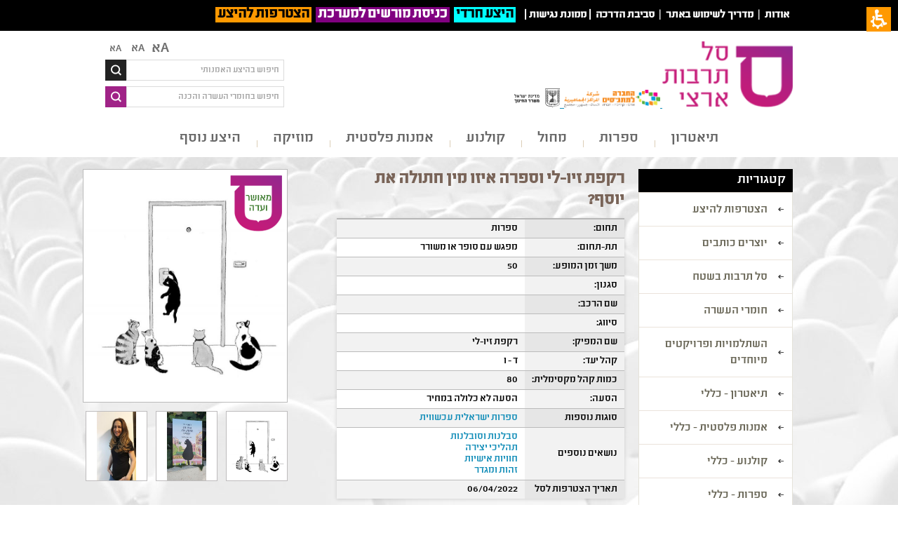

--- FILE ---
content_type: text/html; charset=utf-8
request_url: https://www.saltarbutartzi.org.il/%D7%9E%D7%95%D7%A4%D7%A2/c03d16ab-e2e1-4cc1-bba8-42a43dcf11c7
body_size: 66725
content:

    <!-- Go to www.addthis.com/dashboard to customize your tools -->
    <script type="text/javascript" src="//s7.addthis.com/js/300/addthis_widget.js#pubid=ra-57dacd33025e3bb1"></script>

<!DOCTYPE html>
<html     dir="rtl"
 class="k-rtl
">
<head>

    <title>רקפת זיו-לי וספרה איזו מין חתולה את יוסף?</title>
    <meta http-equiv="Content-type" content="text/html;charset=UTF-8" />
    <meta name="description" content="&lt;p&gt;מפגש עם הסופרת רקפת זיו-לי על ספרה &amp;quot;איזו מין חתולה את יוסף?&amp;quot; (עם עובד; 2021)&amp;nbsp;&lt;/p&gt;

&lt;p&gt;יעסוק בתהליך הכתיבה, מקורות השראה ורגשות הצפים מתוך הקריאה בספר.&lt;/p&gt;

&lt;p&gt;נדון בבנית דמות גיבורה שהיא חיה. למה לבחור בגיבורה ספרותית שהיא חיה, איזה ערך מוסף יש לכך&amp;nbsp;&lt;/p&gt;

&lt;p&gt;ואיך יוצרים דמות של חיה ומדברים מגרונה?&lt;/p&gt;

&lt;p&gt;המפגש יעסוק במנעד הרגשי שמציע הספר דרך גיבוריו, האם נכון לכתוב רגשות מגוונים בספר ילדים או שכדאי לכתוב רק סיפורים שמחים?&amp;nbsp;ואיך כותבים סיפור שהוא גם מותח ומצחיק וגם מכיל עולם של רחב, חתולי ואנושי?&lt;/p&gt;

&lt;p&gt;&lt;strong&gt;הספר זוכה פרס אקו&amp;quot;ם ומשתתף במצעד הספרים תשפ&amp;quot;ג&lt;/strong&gt;&lt;/p&gt;
" />
    <meta name="keywords" content="מחול" />
    <meta name="generator" content="nopCommerce" />
	    <meta name="viewport" content="width=device-width, initial-scale=1.0, user-scalable=0, minimum-scale=1.0, maximum-scale=1.0">
    
    
    
    
            <div class="ili">
                <div class="ili-wrap" style="color: #ffffff; font-size: large; padding: 10px; margin-bottom: 5px; background-color: #000000;">
<div class="part-1"><span style="font-size: 12pt;"><strong><a title="אודות" href="%D7%90%D7%95%D7%93%D7%95%D7%AA-%D7%A1%D7%9C-%D7%AA%D7%A8%D7%91%D7%95%D7%AA">אודות</a></strong> &nbsp;|&nbsp;<strong> <a title="מדריך לשימוש באתר" href="https://www.saltarbutartzi.org.il/%D7%9E%D7%93%D7%A8%D7%99%D7%9A-%D7%9C%D7%A9%D7%99%D7%9E%D7%95%D7%A9-%D7%91%D7%90%D7%AA%D7%A8" target="_blank">מדריך לשימוש באתר</a> </strong>&nbsp;|&nbsp;<strong> <a href="http://www.saltarbutartzi.org.il/%D7%A1%D7%A8%D7%98%D7%95%D7%A0%D7%99-%D7%94%D7%93%D7%A8%D7%9B%D7%94-2" target="_blank">סביבת הדרכה</a>&nbsp;</strong></span><span style="font-size: 14pt;"><span style="font-size: 12pt;"><strong>&nbsp;|</strong></span><strong><span style="font-size: 12pt;">&nbsp;<a title="לפניות בנושא נגישות השירות" href="	http://www.saltarbutartzi.org.il/%D7%9E%D7%9E%D7%95%D7%A0%D7%AA-%D7%A0%D7%92%D7%99%D7%A9%D7%95%D7%AA" target="_blank">ממונת נגישות</a>&nbsp;|&nbsp;</span>&nbsp;</strong></span></div>
<div class="part-1"><span style="font-size: 16pt;"><strong><a href="https://www.saltarbutartzi.org.il/%D7%94%D7%99%D7%A6%D7%A2-%D7%AA%D7%A8%D7%91%D7%95%D7%AA-%D7%97%D7%A8%D7%93%D7%99%D7%AA"><span style="background-color: #00ffff; color: #000000;">&nbsp;היצע&nbsp;חרדי</span><span style="background-color: #00ffff; color: #000000;">&nbsp;</span></a>&nbsp; <a style="background-color: #800080;" href="http://saltarbut.edu.gov.il/" target="_blank">&nbsp;כניסת מורשים למערכת </a>&nbsp;&nbsp;<a style="color: #000000; background-color: #ff9900;" href="/%D7%9E%D7%90%D7%9E%D7%A8%D7%99%D7%9D">&nbsp;הצטרפות להיצע </a>&nbsp;</strong></span></div>
</div>
            </div>

    <link href="/Themes/Alfresco/Content/css/jBox.css" rel="stylesheet" type="text/css" />
<link href="/Themes/Alfresco/Content/css/select2.min.css" rel="stylesheet" type="text/css" />
<link href="/Themes/Alfresco/Content/css/styles.css" rel="stylesheet" type="text/css" />
<link href="/Themes/Alfresco/Content/css/styles.rtl.css" rel="stylesheet" type="text/css" />
<link href="/Themes/Alfresco/Content/css/animate.css" rel="stylesheet" type="text/css" />
<link href="/Themes/Alfresco/Content/css/980.css" rel="stylesheet" type="text/css" />
<link href="/Themes/Alfresco/Content/css/768.css" rel="stylesheet" type="text/css" />
<link href="/Themes/Alfresco/Content/css/480.css" rel="stylesheet" type="text/css" />
<link href="/Themes/Alfresco/Content/css/tables.css" rel="stylesheet" type="text/css" />
<link href="/Themes/Alfresco/Content/CSS/980.rtl.css" rel="stylesheet" type="text/css" />
<link href="/Themes/Alfresco/Content/CSS/768.rtl.css" rel="stylesheet" type="text/css" />
<link href="/Themes/Alfresco/Content/CSS/480.rtl.css" rel="stylesheet" type="text/css" />
<link href="/Content/jquery-ui-themes/smoothness/jquery-ui-1.10.3.custom.min.css" rel="stylesheet" type="text/css" />
<link href="/Content/magnific-popup/magnific-popup.css" rel="stylesheet" type="text/css" />
<link href="/Plugins/SevenSpikes.Nop.Plugins.MegaMenu/themes/Alfresco/Content/MegaMenu.css" rel="stylesheet" type="text/css" />
<link href="/Plugins/SevenSpikes.Nop.Plugins.MegaMenu/themes/Alfresco/Content/MegaMenu.rtl.css" rel="stylesheet" type="text/css" />
<link href="/Plugins/SevenSpikes.Nop.Plugins.ProductRibbons/Styles/Ribbons.common.css" rel="stylesheet" type="text/css" />
<link href="/Plugins/SevenSpikes.Nop.Plugins.ProductRibbons/Styles/Ribbons.common.rtl.css" rel="stylesheet" type="text/css" />
<link href="/Plugins/SevenSpikes.Nop.Plugins.ProductRibbons/Themes/Alfresco/Content/Ribbons.css" rel="stylesheet" type="text/css" />

    <script src="/Scripts/selectivizr.js" type="text/javascript"></script>
<script src="/Scripts/jquery-1.10.2.min.js" type="text/javascript"></script>
<script src="/Scripts/jquery.validate.min.js" type="text/javascript"></script>
<script src="/Scripts/jquery.validate.unobtrusive.min.js" type="text/javascript"></script>
<script src="/Scripts/jquery-ui-1.10.3.custom.min.js" type="text/javascript"></script>
<script src="/Scripts/jquery-migrate-1.2.1.min.js" type="text/javascript"></script>
<script src="/Scripts/public.common.js" type="text/javascript"></script>
<script src="/Scripts/public.ajaxcart.js" type="text/javascript"></script>
<script src="/Scripts/doctextsizer.js" type="text/javascript"></script>
<script src="/Scripts/jquery.magnific-popup.js" type="text/javascript"></script>
<script src="/Plugins/SevenSpikes.Core/Scripts/SevenSpikesExtensions.js" type="text/javascript"></script>
<script src="/Plugins/SevenSpikes.Nop.Plugins.MegaMenu/Scripts/MegaMenu.js" type="text/javascript"></script>
<script src="/Plugins/SevenSpikes.Nop.Plugins.MegaMenu/Scripts/jQuery.LazyLoad.min.js" type="text/javascript"></script>
<script src="/Plugins/SevenSpikes.Nop.Plugins.ProductRibbons/Scripts/jquery.json-2.4.min.js" type="text/javascript"></script>
<script src="/Plugins/SevenSpikes.Nop.Plugins.ProductRibbons/Scripts/ProductRibbons.min.js" type="text/javascript"></script>
<script src="/Plugins/SevenSpikes.Core/Scripts/footable.js" type="text/javascript"></script>
<script src="/Themes/Alfresco/Content/scripts/Alfresco.js" type="text/javascript"></script>

    
    
    
    
    
<link rel="shortcut icon" href="https://www.saltarbutartzi.org.il/favicon.ico" />
    <!--*********************************************************************************
    *   Copyright (C)2014 Daronet Ltd.                                                  *
    *   All Rights Reserved.                                                            *
    *   Daronet Ltd.                                                                    *
    *   www.daro-net.co.il                                                              *
    *   <support@daronet.com>                                                           *
    *********************************************************************************/-->
	<!--[if lt IE 9]>
<script src="http://ie7-js.googlecode.com/svn/version/2.1(beta4)/IE9.js"></script>
<![endif]-->

</head>
<body>
    


<div id="dialog-notifications-success" title="הודעה" style="display:none;">
</div>
<div id="dialog-notifications-error" title="שגיאה" style="display:none;">
</div>
<div id="bar-notification" class="bar-notification">
    <span class="close" title="סגור">&nbsp;</span>
</div>







<div class="master-wrapper-page ">
    
    <div class="master-wrapper-content">
	
            <div class="Background-Image">
                <p><img src="/Content/Images/uploaded/NEW/background2.jpg" alt="" width="1920" height="1440" /></p>
            </div>

        <script type="text/javascript">
            AjaxCart.init(false, '.header-links .cart-qty', '.header-links .wishlist-qty', '#flyout-cart');
        </script>


<div class="header wow fadeIn">
    
    <div class="header-logo">
	
            <div class="header-logos">
                <p><a class="logo" href="http://www.saltarbutartzi.org.il/"> <img class="logo" title="" src="/Content/Images/uploaded/logo.png" alt="@storeName" width="186" height="94" />&nbsp;<img src="/Content/Images/uploaded/logo - Copy 2.png" alt="" width="137" height="25" />&nbsp;&nbsp;<img src="/Content/Images/uploaded/logo_icons2 - Copy 1.png" alt="" width="65" height="27" /></a></p>
            </div>

        
    </div>
	
    <div class="header-selectors-wrapper">
        <ul class="text_resizer">
            <li class="fchild"><a href="#" class="texttoggler" rel="smallview" title="small size">Aא</a> </li>
            <li class="schild"><a href="#" class="texttoggler" rel="normalview" title="normal size">Aא</a> </li>
            <li class="tchild"><a href="#" class="texttoggler" rel="largeview" title="large size">Aא</a>  </li>
        </ul>
        <script type="text/javascript">
            documenttextsizer.setup("texttoggler")
        </script>
        <div class="search-box">
            
<form>
            <input id="Name" class="search-box-text" name="Name" type="text" placeholder="חיפוש בהיצע האמנותי"
                   onfocus="(this.placeholder == 'חיפוש בהיצע האמנותי') && (this.placeholder = '')"
                   onblur="(this.placeholder == '') && (this.placeholder = 'חיפוש בהיצע האמנותי')" />
                <input class="button-1 search-box-button" type="submit" formaction="/catalog/GeneralSearch" placeholder="מצא באתר" />
</form>

   
        </div>
		<div class="search-box-In-Site">
        <form action="/search" method="get" onsubmit="return check_small_search_form()">    <input type="text" class="search-box-text" id="small-searchterms" 
           placeholder="חיפוש בחומרי העשרה והכנה" name="q" onfocus="if(this.placeholder=='חיפוש בחומרי העשרה והכנה')this.placeholder=''" onblur="if(this.placeholder=='') {this.placeholder = 'חיפוש בחומרי העשרה והכנה';}" />
<input id="Isc" name="Isc" type="hidden" value="true" /><input id="Sid" name="Sid" type="hidden" value="true" /><input id="As" name="As" type="hidden" value="true" />    <input type="submit" class="button-1 search-box-button" placeholder="חיפוש"   />
    <script type="text/javascript">

        function check_small_search_form() {
            var search_terms = $("#small-searchterms");
            if (search_terms.val() == "") {
                alert('אנא הזן ערך לחיפוש');
                search_terms.focus();
                return false;
            }

            return true;
        }
    </script>
</form>
    </div>
        
        <div class="language-selector">
            
        </div>
        
    </div>

</div>



            <div class="header-menu">

<input type="hidden" value="true" id="isRtlEnabled" />
<div class="menu-title">
    <span>תפריט</span>
</div>
<ul class="mega-menu">
    
    <li guid="10168893-fb12-43c2-8a62-45b85030034d">
                <a>תיאטרון</a>
                <div class="plus-button"></div>
                    <div class="sublist dropdown categories fullWidth" >
                        <div class="row">
                            <div class="box">
                                <div class="title">
                                    <strong>
                                        סוגות
                                    </strong>
                                </div>
                                <ul class="subcategories">
                                        <li guid="b4ef2b79-e524-4de3-b5f5-6a5cd14f048c">
                                            <a href="/Catalog/KeysoftPerformances/b4ef2b79-e524-4de3-b5f5-6a5cd14f048c?type=category" title="בשפה הערבית" target="">
                                                בשפה הערבית
                                            </a>
                                        </li>
                                        <li guid="487ff180-5139-4f94-9721-9f4efd4aa411">
                                            <a href="/Catalog/KeysoftPerformances/487ff180-5139-4f94-9721-9f4efd4aa411?type=category" title="הצגת יחיד" target="">
                                                הצגת יחיד
                                            </a>
                                        </li>
                                        <li guid="9e4925f8-0fe4-421a-a61a-c9b969cd66a0">
                                            <a href="/Catalog/KeysoftPerformances/9e4925f8-0fe4-421a-a61a-c9b969cd66a0?type=category" title="מחזאות ישראלית" target="">
                                                מחזאות ישראלית
                                            </a>
                                        </li>
                                        <li guid="25a1fba1-cb2c-4274-9bba-cd9cf99619f2">
                                            <a href="/Catalog/KeysoftPerformances/25a1fba1-cb2c-4274-9bba-cd9cf99619f2?type=category" title="מחזאות מתורגמת" target="">
                                                מחזאות מתורגמת
                                            </a>
                                        </li>
                                        <li guid="4ad2871f-f747-4c1d-98b4-816860dc6db8">
                                            <a href="/Catalog/KeysoftPerformances/4ad2871f-f747-4c1d-98b4-816860dc6db8?type=category" title="מחזות זמר" target="">
                                                מחזות זמר
                                            </a>
                                        </li>
                                        <li guid="ebd48acd-3f0e-43ac-8874-edaf7c27c6a1">
                                            <a href="/Catalog/KeysoftPerformances/ebd48acd-3f0e-43ac-8874-edaf7c27c6a1?type=category" title="מפגש תיאטרון" target="">
                                                מפגש תיאטרון
                                            </a>
                                        </li>
                                        <li guid="3e23f33a-f448-409d-95c8-9bb21a01baf9">
                                            <a href="/Catalog/KeysoftPerformances/3e23f33a-f448-409d-95c8-9bb21a01baf9?type=category" title="עיבוד ליצירה ספרותית" target="">
                                                עיבוד ליצירה ספרותית
                                            </a>
                                        </li>
                                        <li guid="530a634b-6628-4d34-b9eb-6495ef76e71d">
                                            <a href="/Catalog/KeysoftPerformances/530a634b-6628-4d34-b9eb-6495ef76e71d?type=category" title="קלאסיקה" target="">
                                                קלאסיקה
                                            </a>
                                        </li>
                                        <li guid="3f9980e8-00c1-4b5a-8813-2e9b6b1870c8">
                                            <a href="/Catalog/KeysoftPerformances/3f9980e8-00c1-4b5a-8813-2e9b6b1870c8?type=category" title="קלאסיקה מודרנית" target="">
                                                קלאסיקה מודרנית
                                            </a>
                                        </li>
                                        <li guid="c5b9b9ad-a5e6-4d99-a5e4-996b66231d75">
                                            <a href="/Catalog/KeysoftPerformances/c5b9b9ad-a5e6-4d99-a5e4-996b66231d75?type=category" title="תיאטרון אחר - פרינג&#39; ורב-תחומי" target="">
                                                תיאטרון אחר - פרינג&#39; ורב-תחומי
                                            </a>
                                        </li>
                                        <li guid="b2bd4a52-66bb-4c4a-a763-ddbd6da49826">
                                            <a href="/Catalog/KeysoftPerformances/b2bd4a52-66bb-4c4a-a763-ddbd6da49826?type=category" title="תיאטרון בובות/צלליות/חפצים" target="">
                                                תיאטרון בובות/צלליות/חפצים
                                            </a>
                                        </li>
                                        <li guid="eb5b4b03-749c-482c-96c1-858975a8149d">
                                            <a href="/Catalog/KeysoftPerformances/eb5b4b03-749c-482c-96c1-858975a8149d?type=category" title="תיאטרון ילדים" target="">
                                                תיאטרון ילדים
                                            </a>
                                        </li>
                                        <li guid="322806d8-f192-462f-938e-79396b4c254a">
                                            <a href="/Catalog/KeysoftPerformances/322806d8-f192-462f-938e-79396b4c254a?type=category" title="תיאטרון לגיל הרך" target="">
                                                תיאטרון לגיל הרך
                                            </a>
                                        </li>
                                        <li guid="d91c2bcf-6dde-4782-80a8-e795fa5e3c6f">
                                            <a href="/Catalog/KeysoftPerformances/d91c2bcf-6dde-4782-80a8-e795fa5e3c6f?type=category" title="תיאטרון מוזיקלי" target="">
                                                תיאטרון מוזיקלי
                                            </a>
                                        </li>
                                        <li guid="95980b79-d094-4c57-89be-35bf6d41d976">
                                            <a href="/Catalog/KeysoftPerformances/95980b79-d094-4c57-89be-35bf6d41d976?type=category" title="תיאטרון נוער" target="">
                                                תיאטרון נוער
                                            </a>
                                        </li>
                                        <li guid="7ac8b8d6-e483-4e82-bf57-3e5d5f994952">
                                            <a href="/Catalog/KeysoftPerformances/7ac8b8d6-e483-4e82-bf57-3e5d5f994952?type=category" title="תיאטרון רפרטוארי" target="">
                                                תיאטרון רפרטוארי
                                            </a>
                                        </li>
                                </ul>
                            </div>
                            <div class="box">
                                <div class="title">
                                    <strong>
                                       נושאים
                                    </strong>
                                </div>
                                <ul class="subcategories">
                                        <li guid="2c528693-e96b-455d-a010-956518b0edfd,10168893-fb12-43c2-8a62-45b85030034d">
                                            <a href="/Catalog/KeysoftPerformances/2c528693-e96b-455d-a010-956518b0edfd,10168893-fb12-43c2-8a62-45b85030034d?type=subject" title="אלימות" target="">
                                                אלימות
                                            </a>
                                        </li>
                                        <li guid="4915809e-df04-4faa-9d00-4f7180e0c307,10168893-fb12-43c2-8a62-45b85030034d">
                                            <a href="/Catalog/KeysoftPerformances/4915809e-df04-4faa-9d00-4f7180e0c307,10168893-fb12-43c2-8a62-45b85030034d?type=subject" title="אמנות ומדע" target="">
                                                אמנות ומדע
                                            </a>
                                        </li>
                                        <li guid="a8decb22-ea77-4c76-af5d-7175073ebd83,10168893-fb12-43c2-8a62-45b85030034d">
                                            <a href="/Catalog/KeysoftPerformances/a8decb22-ea77-4c76-af5d-7175073ebd83,10168893-fb12-43c2-8a62-45b85030034d?type=subject" title="גן - חירום   " target="">
                                                גן - חירום   
                                            </a>
                                        </li>
                                        <li guid="70184cd2-edfa-488f-a170-6cd2f773a1e3,10168893-fb12-43c2-8a62-45b85030034d">
                                            <a href="/Catalog/KeysoftPerformances/70184cd2-edfa-488f-a170-6cd2f773a1e3,10168893-fb12-43c2-8a62-45b85030034d?type=subject" title="גן - חירום זום  " target="">
                                                גן - חירום זום  
                                            </a>
                                        </li>
                                        <li guid="f040fea9-24a3-4886-83fe-0d455a5fc877,10168893-fb12-43c2-8a62-45b85030034d">
                                            <a href="/Catalog/KeysoftPerformances/f040fea9-24a3-4886-83fe-0d455a5fc877,10168893-fb12-43c2-8a62-45b85030034d?type=subject" title="דור המסכים ותקשורת" target="">
                                                דור המסכים ותקשורת
                                            </a>
                                        </li>
                                        <li guid="c1cc6140-06c3-4fa2-852d-6c852f6d7c9e,10168893-fb12-43c2-8a62-45b85030034d">
                                            <a href="/Catalog/KeysoftPerformances/c1cc6140-06c3-4fa2-852d-6c852f6d7c9e,10168893-fb12-43c2-8a62-45b85030034d?type=subject" title="היסטוריה כללית" target="">
                                                היסטוריה כללית
                                            </a>
                                        </li>
                                        <li guid="ab5fbf95-f87c-40fc-970c-7154aa4fbe15,10168893-fb12-43c2-8a62-45b85030034d">
                                            <a href="/Catalog/KeysoftPerformances/ab5fbf95-f87c-40fc-970c-7154aa4fbe15,10168893-fb12-43c2-8a62-45b85030034d?type=subject" title="היסטוריה של עם ישראל" target="">
                                                היסטוריה של עם ישראל
                                            </a>
                                        </li>
                                        <li guid="feeb57d5-0c26-449a-a842-2385b26a1322,10168893-fb12-43c2-8a62-45b85030034d">
                                            <a href="/Catalog/KeysoftPerformances/feeb57d5-0c26-449a-a842-2385b26a1322,10168893-fb12-43c2-8a62-45b85030034d?type=subject" title="היצע תרבות חרדית - תלמידות " target="">
                                                היצע תרבות חרדית - תלמידות 
                                            </a>
                                        </li>
                                        <li guid="d6537e8c-73a5-42cd-a54b-64c2f6340c9d,10168893-fb12-43c2-8a62-45b85030034d">
                                            <a href="/Catalog/KeysoftPerformances/d6537e8c-73a5-42cd-a54b-64c2f6340c9d,10168893-fb12-43c2-8a62-45b85030034d?type=subject" title="היצע תרבות חרדית - תלמידים" target="">
                                                היצע תרבות חרדית - תלמידים
                                            </a>
                                        </li>
                                        <li guid="e5c687e5-4f5a-417a-bf37-fdc23946393a,10168893-fb12-43c2-8a62-45b85030034d">
                                            <a href="/Catalog/KeysoftPerformances/e5c687e5-4f5a-417a-bf37-fdc23946393a,10168893-fb12-43c2-8a62-45b85030034d?type=subject" title="התמכרויות" target="">
                                                התמכרויות
                                            </a>
                                        </li>
                                        <li guid="2d73e3d3-2b72-44ec-9f3d-5da6d0122e70,10168893-fb12-43c2-8a62-45b85030034d">
                                            <a href="/Catalog/KeysoftPerformances/2d73e3d3-2b72-44ec-9f3d-5da6d0122e70,10168893-fb12-43c2-8a62-45b85030034d?type=subject" title="זהות ומגדר" target="">
                                                זהות ומגדר
                                            </a>
                                        </li>
                                        <li guid="dd26e6dd-8bdc-4b2e-9033-9ca86f730249,10168893-fb12-43c2-8a62-45b85030034d">
                                            <a href="/Catalog/KeysoftPerformances/dd26e6dd-8bdc-4b2e-9033-9ca86f730249,10168893-fb12-43c2-8a62-45b85030034d?type=subject" title="זהירות בדרכים" target="">
                                                זהירות בדרכים
                                            </a>
                                        </li>
                                        <li guid="3d0527a7-ca58-445a-8a41-487025db4aa2,10168893-fb12-43c2-8a62-45b85030034d">
                                            <a href="/Catalog/KeysoftPerformances/3d0527a7-ca58-445a-8a41-487025db4aa2,10168893-fb12-43c2-8a62-45b85030034d?type=subject" title="זכרון השואה" target="">
                                                זכרון השואה
                                            </a>
                                        </li>
                                        <li guid="5e9e0cd1-6606-4dd9-9595-98830adf0906,10168893-fb12-43c2-8a62-45b85030034d">
                                            <a href="/Catalog/KeysoftPerformances/5e9e0cd1-6606-4dd9-9595-98830adf0906,10168893-fb12-43c2-8a62-45b85030034d?type=subject" title="זמר עברי" target="">
                                                זמר עברי
                                            </a>
                                        </li>
                                        <li guid="a48e3e5c-2274-478c-9f9a-2a2601ef02e6,10168893-fb12-43c2-8a62-45b85030034d">
                                            <a href="/Catalog/KeysoftPerformances/a48e3e5c-2274-478c-9f9a-2a2601ef02e6,10168893-fb12-43c2-8a62-45b85030034d?type=subject" title="חברה ואקטואליה בישראל" target="">
                                                חברה ואקטואליה בישראל
                                            </a>
                                        </li>
                                        <li guid="acc1ddf5-a4a8-4016-b723-27864043abd2,10168893-fb12-43c2-8a62-45b85030034d">
                                            <a href="/Catalog/KeysoftPerformances/acc1ddf5-a4a8-4016-b723-27864043abd2,10168893-fb12-43c2-8a62-45b85030034d?type=subject" title="חגים ומועדים" target="">
                                                חגים ומועדים
                                            </a>
                                        </li>
                                        <li guid="4f4de7fc-6480-47fd-903d-a30c91a76d49,10168893-fb12-43c2-8a62-45b85030034d">
                                            <a href="/Catalog/KeysoftPerformances/4f4de7fc-6480-47fd-903d-a30c91a76d49,10168893-fb12-43c2-8a62-45b85030034d?type=subject" title="חוויות אישיות" target="">
                                                חוויות אישיות
                                            </a>
                                        </li>
                                        <li guid="c1375e62-deac-43fd-9aef-07a7e247a442,10168893-fb12-43c2-8a62-45b85030034d">
                                            <a href="/Catalog/KeysoftPerformances/c1375e62-deac-43fd-9aef-07a7e247a442,10168893-fb12-43c2-8a62-45b85030034d?type=subject" title="חירום זום Zoom " target="">
                                                חירום זום Zoom 
                                            </a>
                                        </li>
                                        <li guid="33c74d0f-7762-4c11-8013-8fb624ac5238,10168893-fb12-43c2-8a62-45b85030034d">
                                            <a href="/Catalog/KeysoftPerformances/33c74d0f-7762-4c11-8013-8fb624ac5238,10168893-fb12-43c2-8a62-45b85030034d?type=subject" title="חרדי" target="">
                                                חרדי
                                            </a>
                                        </li>
                                        <li guid="72549268-2ef0-4598-848a-47cc037e87d0,10168893-fb12-43c2-8a62-45b85030034d">
                                            <a href="/Catalog/KeysoftPerformances/72549268-2ef0-4598-848a-47cc037e87d0,10168893-fb12-43c2-8a62-45b85030034d?type=subject" title="יחסים" target="">
                                                יחסים
                                            </a>
                                        </li>
                                        <li guid="d36c2769-0e61-4697-a5e8-8ec71d618731,10168893-fb12-43c2-8a62-45b85030034d">
                                            <a href="/Catalog/KeysoftPerformances/d36c2769-0e61-4697-a5e8-8ec71d618731,10168893-fb12-43c2-8a62-45b85030034d?type=subject" title="ירושלים" target="">
                                                ירושלים
                                            </a>
                                        </li>
                                        <li guid="1a9f91fe-7701-4ef0-930e-1f1e2592cccd,10168893-fb12-43c2-8a62-45b85030034d">
                                            <a href="/Catalog/KeysoftPerformances/1a9f91fe-7701-4ef0-930e-1f1e2592cccd,10168893-fb12-43c2-8a62-45b85030034d?type=subject" title="כיתות א&#39;-ב&#39; - חירום " target="">
                                                כיתות א&#39;-ב&#39; - חירום 
                                            </a>
                                        </li>
                                        <li guid="0c82121d-4088-4339-b819-7e2806fdfeff,10168893-fb12-43c2-8a62-45b85030034d">
                                            <a href="/Catalog/KeysoftPerformances/0c82121d-4088-4339-b819-7e2806fdfeff,10168893-fb12-43c2-8a62-45b85030034d?type=subject" title="כיתות א&#39;-ב&#39; - חירום זום " target="">
                                                כיתות א&#39;-ב&#39; - חירום זום 
                                            </a>
                                        </li>
                                        <li guid="e028fcc7-c995-43b4-bac7-1258a91cc2a2,10168893-fb12-43c2-8a62-45b85030034d">
                                            <a href="/Catalog/KeysoftPerformances/e028fcc7-c995-43b4-bac7-1258a91cc2a2,10168893-fb12-43c2-8a62-45b85030034d?type=subject" title="כללי" target="">
                                                כללי
                                            </a>
                                        </li>
                                        <li guid="bd61ba5c-d2f8-44e3-85ea-67408078df3a,10168893-fb12-43c2-8a62-45b85030034d">
                                            <a href="/Catalog/KeysoftPerformances/bd61ba5c-d2f8-44e3-85ea-67408078df3a,10168893-fb12-43c2-8a62-45b85030034d?type=subject" title="מורשת ותרבות בדואית" target="">
                                                מורשת ותרבות בדואית
                                            </a>
                                        </li>
                                        <li guid="2fc435d4-1f79-472c-b9ce-94a5c751ee6e,10168893-fb12-43c2-8a62-45b85030034d">
                                            <a href="/Catalog/KeysoftPerformances/2fc435d4-1f79-472c-b9ce-94a5c751ee6e,10168893-fb12-43c2-8a62-45b85030034d?type=subject" title="מורשת ותרבות דרוזית" target="">
                                                מורשת ותרבות דרוזית
                                            </a>
                                        </li>
                                        <li guid="e6a6bf83-f298-445c-a6c0-93f1a1fafd37,10168893-fb12-43c2-8a62-45b85030034d">
                                            <a href="/Catalog/KeysoftPerformances/e6a6bf83-f298-445c-a6c0-93f1a1fafd37,10168893-fb12-43c2-8a62-45b85030034d?type=subject" title="מורשת ותרבות ערבית" target="">
                                                מורשת ותרבות ערבית
                                            </a>
                                        </li>
                                        <li guid="0f5747b9-a854-40e7-9e26-b4bd5499d0c9,10168893-fb12-43c2-8a62-45b85030034d">
                                            <a href="/Catalog/KeysoftPerformances/0f5747b9-a854-40e7-9e26-b4bd5499d0c9,10168893-fb12-43c2-8a62-45b85030034d?type=subject" title="מורשת ותרבות צ&#39;רקסית" target="">
                                                מורשת ותרבות צ&#39;רקסית
                                            </a>
                                        </li>
                                        <li guid="8787753b-800c-461e-9963-48a20a866622,10168893-fb12-43c2-8a62-45b85030034d">
                                            <a href="/Catalog/KeysoftPerformances/8787753b-800c-461e-9963-48a20a866622,10168893-fb12-43c2-8a62-45b85030034d?type=subject" title="מקום" target="">
                                                מקום
                                            </a>
                                        </li>
                                        <li guid="0501b3ff-c55b-465a-b67a-8d1800ea4c97,10168893-fb12-43c2-8a62-45b85030034d">
                                            <a href="/Catalog/KeysoftPerformances/0501b3ff-c55b-465a-b67a-8d1800ea4c97,10168893-fb12-43c2-8a62-45b85030034d?type=subject" title="מקומות שמורים" target="">
                                                מקומות שמורים
                                            </a>
                                        </li>
                                        <li guid="503861f9-a89a-448a-876c-274b1b79e54e,10168893-fb12-43c2-8a62-45b85030034d">
                                            <a href="/Catalog/KeysoftPerformances/503861f9-a89a-448a-876c-274b1b79e54e,10168893-fb12-43c2-8a62-45b85030034d?type=subject" title="משפחה" target="">
                                                משפחה
                                            </a>
                                        </li>
                                        <li guid="e70be4e2-a7b2-49a3-9520-8e533fa9e518,10168893-fb12-43c2-8a62-45b85030034d">
                                            <a href="/Catalog/KeysoftPerformances/e70be4e2-a7b2-49a3-9520-8e533fa9e518,10168893-fb12-43c2-8a62-45b85030034d?type=subject" title="נושא שנתי - מיצוי ומצוינות" target="">
                                                נושא שנתי - מיצוי ומצוינות
                                            </a>
                                        </li>
                                        <li guid="97d392d4-82fb-4e3e-8104-4a27a47f4451,10168893-fb12-43c2-8a62-45b85030034d">
                                            <a href="/Catalog/KeysoftPerformances/97d392d4-82fb-4e3e-8104-4a27a47f4451,10168893-fb12-43c2-8a62-45b85030034d?type=subject" title="סבלנות וסובלנות" target="">
                                                סבלנות וסובלנות
                                            </a>
                                        </li>
                                        <li guid="08321598-f49f-4734-b9f2-ff16194dd984,10168893-fb12-43c2-8a62-45b85030034d">
                                            <a href="/Catalog/KeysoftPerformances/08321598-f49f-4734-b9f2-ff16194dd984,10168893-fb12-43c2-8a62-45b85030034d?type=subject" title="עם כלביא" target="">
                                                עם כלביא
                                            </a>
                                        </li>
                                        <li guid="dd292fcd-9534-4f32-9a02-98c6d4d6f851,10168893-fb12-43c2-8a62-45b85030034d">
                                            <a href="/Catalog/KeysoftPerformances/dd292fcd-9534-4f32-9a02-98c6d4d6f851,10168893-fb12-43c2-8a62-45b85030034d?type=subject" title="צבא וזיכרון" target="">
                                                צבא וזיכרון
                                            </a>
                                        </li>
                                        <li guid="cce983dc-e4ae-4f62-9d7c-600b0d028d94,10168893-fb12-43c2-8a62-45b85030034d">
                                            <a href="/Catalog/KeysoftPerformances/cce983dc-e4ae-4f62-9d7c-600b0d028d94,10168893-fb12-43c2-8a62-45b85030034d?type=subject" title="קבוצות בחברה" target="">
                                                קבוצות בחברה
                                            </a>
                                        </li>
                                        <li guid="0e86a12e-a9fc-40dc-a609-9de584513628,10168893-fb12-43c2-8a62-45b85030034d">
                                            <a href="/Catalog/KeysoftPerformances/0e86a12e-a9fc-40dc-a609-9de584513628,10168893-fb12-43c2-8a62-45b85030034d?type=subject" title="קיימות" target="">
                                                קיימות
                                            </a>
                                        </li>
                                        <li guid="1d05ce1e-5893-48b2-adef-edfd7fc660fb,10168893-fb12-43c2-8a62-45b85030034d">
                                            <a href="/Catalog/KeysoftPerformances/1d05ce1e-5893-48b2-adef-edfd7fc660fb,10168893-fb12-43c2-8a62-45b85030034d?type=subject" title="שורשים ותרבויות ישראל" target="">
                                                שורשים ותרבויות ישראל
                                            </a>
                                        </li>
                                        <li guid="901de83d-ca92-4ebb-86c5-88ae24f15e95,10168893-fb12-43c2-8a62-45b85030034d">
                                            <a href="/Catalog/KeysoftPerformances/901de83d-ca92-4ebb-86c5-88ae24f15e95,10168893-fb12-43c2-8a62-45b85030034d?type=subject" title="שילוב וצרכים מיוחדים" target="">
                                                שילוב וצרכים מיוחדים
                                            </a>
                                        </li>
                                        <li guid="731bc092-9ac8-4103-9825-133146084823,10168893-fb12-43c2-8a62-45b85030034d">
                                            <a href="/Catalog/KeysoftPerformances/731bc092-9ac8-4103-9825-133146084823,10168893-fb12-43c2-8a62-45b85030034d?type=subject" title="תהליכי יצירה" target="">
                                                תהליכי יצירה
                                            </a>
                                        </li>
                                        <li guid="5c686df0-ffbb-4b9e-9f20-e2018fa73a1e,10168893-fb12-43c2-8a62-45b85030034d">
                                            <a href="/Catalog/KeysoftPerformances/5c686df0-ffbb-4b9e-9f20-e2018fa73a1e,10168893-fb12-43c2-8a62-45b85030034d?type=subject" title="תקומה" target="">
                                                תקומה
                                            </a>
                                        </li>
                                        <li guid="e2511ee9-1cf4-4814-82e8-f22773286d02,10168893-fb12-43c2-8a62-45b85030034d">
                                            <a href="/Catalog/KeysoftPerformances/e2511ee9-1cf4-4814-82e8-f22773286d02,10168893-fb12-43c2-8a62-45b85030034d?type=subject" title="תרבות" target="">
                                                תרבות
                                            </a>
                                        </li>
                                        <li guid="05b22074-523c-45e4-86f7-b0ff32904f7e,10168893-fb12-43c2-8a62-45b85030034d">
                                            <a href="/Catalog/KeysoftPerformances/05b22074-523c-45e4-86f7-b0ff32904f7e,10168893-fb12-43c2-8a62-45b85030034d?type=subject" title="תרבות יהודית" target="">
                                                תרבות יהודית
                                            </a>
                                        </li>
                                        <li guid="5aa99555-647c-4720-8394-bf94a8aba927,10168893-fb12-43c2-8a62-45b85030034d">
                                            <a href="/Catalog/KeysoftPerformances/5aa99555-647c-4720-8394-bf94a8aba927,10168893-fb12-43c2-8a62-45b85030034d?type=subject" title="תרבות עד הבית " target="">
                                                תרבות עד הבית 
                                            </a>
                                        </li>
                                        <li guid="7e2d68b1-f48a-4f88-a8d3-86fab3280db9,10168893-fb12-43c2-8a62-45b85030034d">
                                            <a href="/Catalog/KeysoftPerformances/7e2d68b1-f48a-4f88-a8d3-86fab3280db9,10168893-fb12-43c2-8a62-45b85030034d?type=subject" title="תרבות עולם" target="">
                                                תרבות עולם
                                            </a>
                                        </li>
                                        <li guid="28d556da-989d-44fa-99bd-1eb590935c30,10168893-fb12-43c2-8a62-45b85030034d">
                                            <a href="/Catalog/KeysoftPerformances/28d556da-989d-44fa-99bd-1eb590935c30,10168893-fb12-43c2-8a62-45b85030034d?type=subject" title="תשפב" target="">
                                                תשפב
                                            </a>
                                        </li>
                                </ul>
                            </div>
                            <div class="empty-box"></div>
                        </div>
                    </div>

    </li>
    <li guid="61458215-967a-494d-a021-650bb5023cfa">
                <a>ספרות</a>
                <div class="plus-button"></div>
                    <div class="sublist dropdown categories fullWidth" >
                        <div class="row">
                            <div class="box">
                                <div class="title">
                                    <strong>
                                        סוגות
                                    </strong>
                                </div>
                                <ul class="subcategories">
                                        <li guid="ca6d4e59-6e7d-40ae-a5a7-daa27c59f07b">
                                            <a href="/Catalog/KeysoftPerformances/ca6d4e59-6e7d-40ae-a5a7-daa27c59f07b?type=category" title="בשפה הערבית" target="">
                                                בשפה הערבית
                                            </a>
                                        </li>
                                        <li guid="37576b84-3cdc-4382-b675-891e473f97ed">
                                            <a href="/Catalog/KeysoftPerformances/37576b84-3cdc-4382-b675-891e473f97ed?type=category" title="מופעי ספרות מוזיקליים" target="">
                                                מופעי ספרות מוזיקליים
                                            </a>
                                        </li>
                                        <li guid="cd9e987c-ae7c-49be-a155-7dad625751f0">
                                            <a href="/Catalog/KeysoftPerformances/cd9e987c-ae7c-49be-a155-7dad625751f0?type=category" title="מופעי ספרות תיאטרליים" target="">
                                                מופעי ספרות תיאטרליים
                                            </a>
                                        </li>
                                        <li guid="f505517c-d415-4f84-b051-3513d912d9ec">
                                            <a href="/Catalog/KeysoftPerformances/f505517c-d415-4f84-b051-3513d912d9ec?type=category" title="ספרות ישראלית עכשווית" target="">
                                                ספרות ישראלית עכשווית
                                            </a>
                                        </li>
                                        <li guid="c497837a-6cef-4048-9a49-b0b9c658fd8e">
                                            <a href="/Catalog/KeysoftPerformances/c497837a-6cef-4048-9a49-b0b9c658fd8e?type=category" title="ספרות ישראלית קלאסית" target="">
                                                ספרות ישראלית קלאסית
                                            </a>
                                        </li>
                                        <li guid="b138e482-d927-4f01-a8f0-2f9a5bb4d442">
                                            <a href="/Catalog/KeysoftPerformances/b138e482-d927-4f01-a8f0-2f9a5bb4d442?type=category" title="ספרות מופת מהעולם" target="">
                                                ספרות מופת מהעולם
                                            </a>
                                        </li>
                                        <li guid="aac23a7f-fe77-40a4-92fd-84b7af675f0e">
                                            <a href="/Catalog/KeysoftPerformances/aac23a7f-fe77-40a4-92fd-84b7af675f0e?type=category" title="פנטזיה ומדע בדיוני" target="">
                                                פנטזיה ומדע בדיוני
                                            </a>
                                        </li>
                                        <li guid="21312b3f-7b7d-4939-a3c5-47dbd73ad96f">
                                            <a href="/Catalog/KeysoftPerformances/21312b3f-7b7d-4939-a3c5-47dbd73ad96f?type=category" title="שירה ופזמון" target="">
                                                שירה ופזמון
                                            </a>
                                        </li>
                                </ul>
                            </div>
                            <div class="box">
                                <div class="title">
                                    <strong>
                                       נושאים
                                    </strong>
                                </div>
                                <ul class="subcategories">
                                        <li guid="2c528693-e96b-455d-a010-956518b0edfd,61458215-967a-494d-a021-650bb5023cfa">
                                            <a href="/Catalog/KeysoftPerformances/2c528693-e96b-455d-a010-956518b0edfd,61458215-967a-494d-a021-650bb5023cfa?type=subject" title="אלימות" target="">
                                                אלימות
                                            </a>
                                        </li>
                                        <li guid="4915809e-df04-4faa-9d00-4f7180e0c307,61458215-967a-494d-a021-650bb5023cfa">
                                            <a href="/Catalog/KeysoftPerformances/4915809e-df04-4faa-9d00-4f7180e0c307,61458215-967a-494d-a021-650bb5023cfa?type=subject" title="אמנות ומדע" target="">
                                                אמנות ומדע
                                            </a>
                                        </li>
                                        <li guid="a8decb22-ea77-4c76-af5d-7175073ebd83,61458215-967a-494d-a021-650bb5023cfa">
                                            <a href="/Catalog/KeysoftPerformances/a8decb22-ea77-4c76-af5d-7175073ebd83,61458215-967a-494d-a021-650bb5023cfa?type=subject" title="גן - חירום   " target="">
                                                גן - חירום   
                                            </a>
                                        </li>
                                        <li guid="70184cd2-edfa-488f-a170-6cd2f773a1e3,61458215-967a-494d-a021-650bb5023cfa">
                                            <a href="/Catalog/KeysoftPerformances/70184cd2-edfa-488f-a170-6cd2f773a1e3,61458215-967a-494d-a021-650bb5023cfa?type=subject" title="גן - חירום זום  " target="">
                                                גן - חירום זום  
                                            </a>
                                        </li>
                                        <li guid="f040fea9-24a3-4886-83fe-0d455a5fc877,61458215-967a-494d-a021-650bb5023cfa">
                                            <a href="/Catalog/KeysoftPerformances/f040fea9-24a3-4886-83fe-0d455a5fc877,61458215-967a-494d-a021-650bb5023cfa?type=subject" title="דור המסכים ותקשורת" target="">
                                                דור המסכים ותקשורת
                                            </a>
                                        </li>
                                        <li guid="c1cc6140-06c3-4fa2-852d-6c852f6d7c9e,61458215-967a-494d-a021-650bb5023cfa">
                                            <a href="/Catalog/KeysoftPerformances/c1cc6140-06c3-4fa2-852d-6c852f6d7c9e,61458215-967a-494d-a021-650bb5023cfa?type=subject" title="היסטוריה כללית" target="">
                                                היסטוריה כללית
                                            </a>
                                        </li>
                                        <li guid="ab5fbf95-f87c-40fc-970c-7154aa4fbe15,61458215-967a-494d-a021-650bb5023cfa">
                                            <a href="/Catalog/KeysoftPerformances/ab5fbf95-f87c-40fc-970c-7154aa4fbe15,61458215-967a-494d-a021-650bb5023cfa?type=subject" title="היסטוריה של עם ישראל" target="">
                                                היסטוריה של עם ישראל
                                            </a>
                                        </li>
                                        <li guid="feeb57d5-0c26-449a-a842-2385b26a1322,61458215-967a-494d-a021-650bb5023cfa">
                                            <a href="/Catalog/KeysoftPerformances/feeb57d5-0c26-449a-a842-2385b26a1322,61458215-967a-494d-a021-650bb5023cfa?type=subject" title="היצע תרבות חרדית - תלמידות " target="">
                                                היצע תרבות חרדית - תלמידות 
                                            </a>
                                        </li>
                                        <li guid="d6537e8c-73a5-42cd-a54b-64c2f6340c9d,61458215-967a-494d-a021-650bb5023cfa">
                                            <a href="/Catalog/KeysoftPerformances/d6537e8c-73a5-42cd-a54b-64c2f6340c9d,61458215-967a-494d-a021-650bb5023cfa?type=subject" title="היצע תרבות חרדית - תלמידים" target="">
                                                היצע תרבות חרדית - תלמידים
                                            </a>
                                        </li>
                                        <li guid="e5c687e5-4f5a-417a-bf37-fdc23946393a,61458215-967a-494d-a021-650bb5023cfa">
                                            <a href="/Catalog/KeysoftPerformances/e5c687e5-4f5a-417a-bf37-fdc23946393a,61458215-967a-494d-a021-650bb5023cfa?type=subject" title="התמכרויות" target="">
                                                התמכרויות
                                            </a>
                                        </li>
                                        <li guid="2d73e3d3-2b72-44ec-9f3d-5da6d0122e70,61458215-967a-494d-a021-650bb5023cfa">
                                            <a href="/Catalog/KeysoftPerformances/2d73e3d3-2b72-44ec-9f3d-5da6d0122e70,61458215-967a-494d-a021-650bb5023cfa?type=subject" title="זהות ומגדר" target="">
                                                זהות ומגדר
                                            </a>
                                        </li>
                                        <li guid="dd26e6dd-8bdc-4b2e-9033-9ca86f730249,61458215-967a-494d-a021-650bb5023cfa">
                                            <a href="/Catalog/KeysoftPerformances/dd26e6dd-8bdc-4b2e-9033-9ca86f730249,61458215-967a-494d-a021-650bb5023cfa?type=subject" title="זהירות בדרכים" target="">
                                                זהירות בדרכים
                                            </a>
                                        </li>
                                        <li guid="3d0527a7-ca58-445a-8a41-487025db4aa2,61458215-967a-494d-a021-650bb5023cfa">
                                            <a href="/Catalog/KeysoftPerformances/3d0527a7-ca58-445a-8a41-487025db4aa2,61458215-967a-494d-a021-650bb5023cfa?type=subject" title="זכרון השואה" target="">
                                                זכרון השואה
                                            </a>
                                        </li>
                                        <li guid="5e9e0cd1-6606-4dd9-9595-98830adf0906,61458215-967a-494d-a021-650bb5023cfa">
                                            <a href="/Catalog/KeysoftPerformances/5e9e0cd1-6606-4dd9-9595-98830adf0906,61458215-967a-494d-a021-650bb5023cfa?type=subject" title="זמר עברי" target="">
                                                זמר עברי
                                            </a>
                                        </li>
                                        <li guid="a48e3e5c-2274-478c-9f9a-2a2601ef02e6,61458215-967a-494d-a021-650bb5023cfa">
                                            <a href="/Catalog/KeysoftPerformances/a48e3e5c-2274-478c-9f9a-2a2601ef02e6,61458215-967a-494d-a021-650bb5023cfa?type=subject" title="חברה ואקטואליה בישראל" target="">
                                                חברה ואקטואליה בישראל
                                            </a>
                                        </li>
                                        <li guid="acc1ddf5-a4a8-4016-b723-27864043abd2,61458215-967a-494d-a021-650bb5023cfa">
                                            <a href="/Catalog/KeysoftPerformances/acc1ddf5-a4a8-4016-b723-27864043abd2,61458215-967a-494d-a021-650bb5023cfa?type=subject" title="חגים ומועדים" target="">
                                                חגים ומועדים
                                            </a>
                                        </li>
                                        <li guid="4f4de7fc-6480-47fd-903d-a30c91a76d49,61458215-967a-494d-a021-650bb5023cfa">
                                            <a href="/Catalog/KeysoftPerformances/4f4de7fc-6480-47fd-903d-a30c91a76d49,61458215-967a-494d-a021-650bb5023cfa?type=subject" title="חוויות אישיות" target="">
                                                חוויות אישיות
                                            </a>
                                        </li>
                                        <li guid="c1375e62-deac-43fd-9aef-07a7e247a442,61458215-967a-494d-a021-650bb5023cfa">
                                            <a href="/Catalog/KeysoftPerformances/c1375e62-deac-43fd-9aef-07a7e247a442,61458215-967a-494d-a021-650bb5023cfa?type=subject" title="חירום זום Zoom " target="">
                                                חירום זום Zoom 
                                            </a>
                                        </li>
                                        <li guid="33c74d0f-7762-4c11-8013-8fb624ac5238,61458215-967a-494d-a021-650bb5023cfa">
                                            <a href="/Catalog/KeysoftPerformances/33c74d0f-7762-4c11-8013-8fb624ac5238,61458215-967a-494d-a021-650bb5023cfa?type=subject" title="חרדי" target="">
                                                חרדי
                                            </a>
                                        </li>
                                        <li guid="72549268-2ef0-4598-848a-47cc037e87d0,61458215-967a-494d-a021-650bb5023cfa">
                                            <a href="/Catalog/KeysoftPerformances/72549268-2ef0-4598-848a-47cc037e87d0,61458215-967a-494d-a021-650bb5023cfa?type=subject" title="יחסים" target="">
                                                יחסים
                                            </a>
                                        </li>
                                        <li guid="d36c2769-0e61-4697-a5e8-8ec71d618731,61458215-967a-494d-a021-650bb5023cfa">
                                            <a href="/Catalog/KeysoftPerformances/d36c2769-0e61-4697-a5e8-8ec71d618731,61458215-967a-494d-a021-650bb5023cfa?type=subject" title="ירושלים" target="">
                                                ירושלים
                                            </a>
                                        </li>
                                        <li guid="1a9f91fe-7701-4ef0-930e-1f1e2592cccd,61458215-967a-494d-a021-650bb5023cfa">
                                            <a href="/Catalog/KeysoftPerformances/1a9f91fe-7701-4ef0-930e-1f1e2592cccd,61458215-967a-494d-a021-650bb5023cfa?type=subject" title="כיתות א&#39;-ב&#39; - חירום " target="">
                                                כיתות א&#39;-ב&#39; - חירום 
                                            </a>
                                        </li>
                                        <li guid="0c82121d-4088-4339-b819-7e2806fdfeff,61458215-967a-494d-a021-650bb5023cfa">
                                            <a href="/Catalog/KeysoftPerformances/0c82121d-4088-4339-b819-7e2806fdfeff,61458215-967a-494d-a021-650bb5023cfa?type=subject" title="כיתות א&#39;-ב&#39; - חירום זום " target="">
                                                כיתות א&#39;-ב&#39; - חירום זום 
                                            </a>
                                        </li>
                                        <li guid="e028fcc7-c995-43b4-bac7-1258a91cc2a2,61458215-967a-494d-a021-650bb5023cfa">
                                            <a href="/Catalog/KeysoftPerformances/e028fcc7-c995-43b4-bac7-1258a91cc2a2,61458215-967a-494d-a021-650bb5023cfa?type=subject" title="כללי" target="">
                                                כללי
                                            </a>
                                        </li>
                                        <li guid="bd61ba5c-d2f8-44e3-85ea-67408078df3a,61458215-967a-494d-a021-650bb5023cfa">
                                            <a href="/Catalog/KeysoftPerformances/bd61ba5c-d2f8-44e3-85ea-67408078df3a,61458215-967a-494d-a021-650bb5023cfa?type=subject" title="מורשת ותרבות בדואית" target="">
                                                מורשת ותרבות בדואית
                                            </a>
                                        </li>
                                        <li guid="2fc435d4-1f79-472c-b9ce-94a5c751ee6e,61458215-967a-494d-a021-650bb5023cfa">
                                            <a href="/Catalog/KeysoftPerformances/2fc435d4-1f79-472c-b9ce-94a5c751ee6e,61458215-967a-494d-a021-650bb5023cfa?type=subject" title="מורשת ותרבות דרוזית" target="">
                                                מורשת ותרבות דרוזית
                                            </a>
                                        </li>
                                        <li guid="e6a6bf83-f298-445c-a6c0-93f1a1fafd37,61458215-967a-494d-a021-650bb5023cfa">
                                            <a href="/Catalog/KeysoftPerformances/e6a6bf83-f298-445c-a6c0-93f1a1fafd37,61458215-967a-494d-a021-650bb5023cfa?type=subject" title="מורשת ותרבות ערבית" target="">
                                                מורשת ותרבות ערבית
                                            </a>
                                        </li>
                                        <li guid="0f5747b9-a854-40e7-9e26-b4bd5499d0c9,61458215-967a-494d-a021-650bb5023cfa">
                                            <a href="/Catalog/KeysoftPerformances/0f5747b9-a854-40e7-9e26-b4bd5499d0c9,61458215-967a-494d-a021-650bb5023cfa?type=subject" title="מורשת ותרבות צ&#39;רקסית" target="">
                                                מורשת ותרבות צ&#39;רקסית
                                            </a>
                                        </li>
                                        <li guid="8787753b-800c-461e-9963-48a20a866622,61458215-967a-494d-a021-650bb5023cfa">
                                            <a href="/Catalog/KeysoftPerformances/8787753b-800c-461e-9963-48a20a866622,61458215-967a-494d-a021-650bb5023cfa?type=subject" title="מקום" target="">
                                                מקום
                                            </a>
                                        </li>
                                        <li guid="0501b3ff-c55b-465a-b67a-8d1800ea4c97,61458215-967a-494d-a021-650bb5023cfa">
                                            <a href="/Catalog/KeysoftPerformances/0501b3ff-c55b-465a-b67a-8d1800ea4c97,61458215-967a-494d-a021-650bb5023cfa?type=subject" title="מקומות שמורים" target="">
                                                מקומות שמורים
                                            </a>
                                        </li>
                                        <li guid="503861f9-a89a-448a-876c-274b1b79e54e,61458215-967a-494d-a021-650bb5023cfa">
                                            <a href="/Catalog/KeysoftPerformances/503861f9-a89a-448a-876c-274b1b79e54e,61458215-967a-494d-a021-650bb5023cfa?type=subject" title="משפחה" target="">
                                                משפחה
                                            </a>
                                        </li>
                                        <li guid="e70be4e2-a7b2-49a3-9520-8e533fa9e518,61458215-967a-494d-a021-650bb5023cfa">
                                            <a href="/Catalog/KeysoftPerformances/e70be4e2-a7b2-49a3-9520-8e533fa9e518,61458215-967a-494d-a021-650bb5023cfa?type=subject" title="נושא שנתי - מיצוי ומצוינות" target="">
                                                נושא שנתי - מיצוי ומצוינות
                                            </a>
                                        </li>
                                        <li guid="97d392d4-82fb-4e3e-8104-4a27a47f4451,61458215-967a-494d-a021-650bb5023cfa">
                                            <a href="/Catalog/KeysoftPerformances/97d392d4-82fb-4e3e-8104-4a27a47f4451,61458215-967a-494d-a021-650bb5023cfa?type=subject" title="סבלנות וסובלנות" target="">
                                                סבלנות וסובלנות
                                            </a>
                                        </li>
                                        <li guid="08321598-f49f-4734-b9f2-ff16194dd984,61458215-967a-494d-a021-650bb5023cfa">
                                            <a href="/Catalog/KeysoftPerformances/08321598-f49f-4734-b9f2-ff16194dd984,61458215-967a-494d-a021-650bb5023cfa?type=subject" title="עם כלביא" target="">
                                                עם כלביא
                                            </a>
                                        </li>
                                        <li guid="dd292fcd-9534-4f32-9a02-98c6d4d6f851,61458215-967a-494d-a021-650bb5023cfa">
                                            <a href="/Catalog/KeysoftPerformances/dd292fcd-9534-4f32-9a02-98c6d4d6f851,61458215-967a-494d-a021-650bb5023cfa?type=subject" title="צבא וזיכרון" target="">
                                                צבא וזיכרון
                                            </a>
                                        </li>
                                        <li guid="cce983dc-e4ae-4f62-9d7c-600b0d028d94,61458215-967a-494d-a021-650bb5023cfa">
                                            <a href="/Catalog/KeysoftPerformances/cce983dc-e4ae-4f62-9d7c-600b0d028d94,61458215-967a-494d-a021-650bb5023cfa?type=subject" title="קבוצות בחברה" target="">
                                                קבוצות בחברה
                                            </a>
                                        </li>
                                        <li guid="0e86a12e-a9fc-40dc-a609-9de584513628,61458215-967a-494d-a021-650bb5023cfa">
                                            <a href="/Catalog/KeysoftPerformances/0e86a12e-a9fc-40dc-a609-9de584513628,61458215-967a-494d-a021-650bb5023cfa?type=subject" title="קיימות" target="">
                                                קיימות
                                            </a>
                                        </li>
                                        <li guid="1d05ce1e-5893-48b2-adef-edfd7fc660fb,61458215-967a-494d-a021-650bb5023cfa">
                                            <a href="/Catalog/KeysoftPerformances/1d05ce1e-5893-48b2-adef-edfd7fc660fb,61458215-967a-494d-a021-650bb5023cfa?type=subject" title="שורשים ותרבויות ישראל" target="">
                                                שורשים ותרבויות ישראל
                                            </a>
                                        </li>
                                        <li guid="901de83d-ca92-4ebb-86c5-88ae24f15e95,61458215-967a-494d-a021-650bb5023cfa">
                                            <a href="/Catalog/KeysoftPerformances/901de83d-ca92-4ebb-86c5-88ae24f15e95,61458215-967a-494d-a021-650bb5023cfa?type=subject" title="שילוב וצרכים מיוחדים" target="">
                                                שילוב וצרכים מיוחדים
                                            </a>
                                        </li>
                                        <li guid="731bc092-9ac8-4103-9825-133146084823,61458215-967a-494d-a021-650bb5023cfa">
                                            <a href="/Catalog/KeysoftPerformances/731bc092-9ac8-4103-9825-133146084823,61458215-967a-494d-a021-650bb5023cfa?type=subject" title="תהליכי יצירה" target="">
                                                תהליכי יצירה
                                            </a>
                                        </li>
                                        <li guid="5c686df0-ffbb-4b9e-9f20-e2018fa73a1e,61458215-967a-494d-a021-650bb5023cfa">
                                            <a href="/Catalog/KeysoftPerformances/5c686df0-ffbb-4b9e-9f20-e2018fa73a1e,61458215-967a-494d-a021-650bb5023cfa?type=subject" title="תקומה" target="">
                                                תקומה
                                            </a>
                                        </li>
                                        <li guid="e2511ee9-1cf4-4814-82e8-f22773286d02,61458215-967a-494d-a021-650bb5023cfa">
                                            <a href="/Catalog/KeysoftPerformances/e2511ee9-1cf4-4814-82e8-f22773286d02,61458215-967a-494d-a021-650bb5023cfa?type=subject" title="תרבות" target="">
                                                תרבות
                                            </a>
                                        </li>
                                        <li guid="05b22074-523c-45e4-86f7-b0ff32904f7e,61458215-967a-494d-a021-650bb5023cfa">
                                            <a href="/Catalog/KeysoftPerformances/05b22074-523c-45e4-86f7-b0ff32904f7e,61458215-967a-494d-a021-650bb5023cfa?type=subject" title="תרבות יהודית" target="">
                                                תרבות יהודית
                                            </a>
                                        </li>
                                        <li guid="5aa99555-647c-4720-8394-bf94a8aba927,61458215-967a-494d-a021-650bb5023cfa">
                                            <a href="/Catalog/KeysoftPerformances/5aa99555-647c-4720-8394-bf94a8aba927,61458215-967a-494d-a021-650bb5023cfa?type=subject" title="תרבות עד הבית " target="">
                                                תרבות עד הבית 
                                            </a>
                                        </li>
                                        <li guid="7e2d68b1-f48a-4f88-a8d3-86fab3280db9,61458215-967a-494d-a021-650bb5023cfa">
                                            <a href="/Catalog/KeysoftPerformances/7e2d68b1-f48a-4f88-a8d3-86fab3280db9,61458215-967a-494d-a021-650bb5023cfa?type=subject" title="תרבות עולם" target="">
                                                תרבות עולם
                                            </a>
                                        </li>
                                        <li guid="28d556da-989d-44fa-99bd-1eb590935c30,61458215-967a-494d-a021-650bb5023cfa">
                                            <a href="/Catalog/KeysoftPerformances/28d556da-989d-44fa-99bd-1eb590935c30,61458215-967a-494d-a021-650bb5023cfa?type=subject" title="תשפב" target="">
                                                תשפב
                                            </a>
                                        </li>
                                </ul>
                            </div>
                            <div class="empty-box"></div>
                        </div>
                    </div>

    </li>
    <li guid="e7229a39-ef79-4200-852d-99dff9077dcd">
                <a>מחול</a>
                <div class="plus-button"></div>
                    <div class="sublist dropdown categories fullWidth" >
                        <div class="row">
                            <div class="box">
                                <div class="title">
                                    <strong>
                                        סוגות
                                    </strong>
                                </div>
                                <ul class="subcategories">
                                        <li guid="aff20749-4d71-401b-adae-bee37cf0c7bf">
                                            <a href="/Catalog/KeysoftPerformances/aff20749-4d71-401b-adae-bee37cf0c7bf?type=category" title="אלתור" target="">
                                                אלתור
                                            </a>
                                        </li>
                                        <li guid="6ab09bbd-0a67-4d50-b054-3225ffff8718">
                                            <a href="/Catalog/KeysoftPerformances/6ab09bbd-0a67-4d50-b054-3225ffff8718?type=category" title="בלט קלאסי וניאו-קלאסי" target="">
                                                בלט קלאסי וניאו-קלאסי
                                            </a>
                                        </li>
                                        <li guid="80b63cd0-583c-418b-ba2a-54b0d18763fa">
                                            <a href="/Catalog/KeysoftPerformances/80b63cd0-583c-418b-ba2a-54b0d18763fa?type=category" title="מחול אתני" target="">
                                                מחול אתני
                                            </a>
                                        </li>
                                        <li guid="26428b95-8571-4a51-b63a-461290bc7740">
                                            <a href="/Catalog/KeysoftPerformances/26428b95-8571-4a51-b63a-461290bc7740?type=category" title="מחול בין תחומי" target="">
                                                מחול בין תחומי
                                            </a>
                                        </li>
                                        <li guid="976cffdb-8e3b-4d8d-844f-812ff645db5e">
                                            <a href="/Catalog/KeysoftPerformances/976cffdb-8e3b-4d8d-844f-812ff645db5e?type=category" title="מחול מודרני עכשווי" target="">
                                                מחול מודרני עכשווי
                                            </a>
                                        </li>
                                        <li guid="47727ee1-c4a2-42e1-9064-99e9b14feda1">
                                            <a href="/Catalog/KeysoftPerformances/47727ee1-c4a2-42e1-9064-99e9b14feda1?type=category" title="מחול מתווך בשפה הערבית" target="">
                                                מחול מתווך בשפה הערבית
                                            </a>
                                        </li>
                                        <li guid="48f145c7-e55d-4a55-b1c7-077f6fb78d49">
                                            <a href="/Catalog/KeysoftPerformances/48f145c7-e55d-4a55-b1c7-077f6fb78d49?type=category" title="מפגשי מחול" target="">
                                                מפגשי מחול
                                            </a>
                                        </li>
                                        <li guid="f4e4f28a-cde9-4050-8bee-847ae4b1190b">
                                            <a href="/Catalog/KeysoftPerformances/f4e4f28a-cde9-4050-8bee-847ae4b1190b?type=category" title="ריקודי רחוב" target="">
                                                ריקודי רחוב
                                            </a>
                                        </li>
                                        <li guid="1879966b-fa36-4659-80e1-3c21417487da">
                                            <a href="/Catalog/KeysoftPerformances/1879966b-fa36-4659-80e1-3c21417487da?type=category" title="תיאטרון מחול" target="">
                                                תיאטרון מחול
                                            </a>
                                        </li>
                                </ul>
                            </div>
                            <div class="box">
                                <div class="title">
                                    <strong>
                                       נושאים
                                    </strong>
                                </div>
                                <ul class="subcategories">
                                        <li guid="2c528693-e96b-455d-a010-956518b0edfd,e7229a39-ef79-4200-852d-99dff9077dcd">
                                            <a href="/Catalog/KeysoftPerformances/2c528693-e96b-455d-a010-956518b0edfd,e7229a39-ef79-4200-852d-99dff9077dcd?type=subject" title="אלימות" target="">
                                                אלימות
                                            </a>
                                        </li>
                                        <li guid="4915809e-df04-4faa-9d00-4f7180e0c307,e7229a39-ef79-4200-852d-99dff9077dcd">
                                            <a href="/Catalog/KeysoftPerformances/4915809e-df04-4faa-9d00-4f7180e0c307,e7229a39-ef79-4200-852d-99dff9077dcd?type=subject" title="אמנות ומדע" target="">
                                                אמנות ומדע
                                            </a>
                                        </li>
                                        <li guid="a8decb22-ea77-4c76-af5d-7175073ebd83,e7229a39-ef79-4200-852d-99dff9077dcd">
                                            <a href="/Catalog/KeysoftPerformances/a8decb22-ea77-4c76-af5d-7175073ebd83,e7229a39-ef79-4200-852d-99dff9077dcd?type=subject" title="גן - חירום   " target="">
                                                גן - חירום   
                                            </a>
                                        </li>
                                        <li guid="70184cd2-edfa-488f-a170-6cd2f773a1e3,e7229a39-ef79-4200-852d-99dff9077dcd">
                                            <a href="/Catalog/KeysoftPerformances/70184cd2-edfa-488f-a170-6cd2f773a1e3,e7229a39-ef79-4200-852d-99dff9077dcd?type=subject" title="גן - חירום זום  " target="">
                                                גן - חירום זום  
                                            </a>
                                        </li>
                                        <li guid="f040fea9-24a3-4886-83fe-0d455a5fc877,e7229a39-ef79-4200-852d-99dff9077dcd">
                                            <a href="/Catalog/KeysoftPerformances/f040fea9-24a3-4886-83fe-0d455a5fc877,e7229a39-ef79-4200-852d-99dff9077dcd?type=subject" title="דור המסכים ותקשורת" target="">
                                                דור המסכים ותקשורת
                                            </a>
                                        </li>
                                        <li guid="c1cc6140-06c3-4fa2-852d-6c852f6d7c9e,e7229a39-ef79-4200-852d-99dff9077dcd">
                                            <a href="/Catalog/KeysoftPerformances/c1cc6140-06c3-4fa2-852d-6c852f6d7c9e,e7229a39-ef79-4200-852d-99dff9077dcd?type=subject" title="היסטוריה כללית" target="">
                                                היסטוריה כללית
                                            </a>
                                        </li>
                                        <li guid="ab5fbf95-f87c-40fc-970c-7154aa4fbe15,e7229a39-ef79-4200-852d-99dff9077dcd">
                                            <a href="/Catalog/KeysoftPerformances/ab5fbf95-f87c-40fc-970c-7154aa4fbe15,e7229a39-ef79-4200-852d-99dff9077dcd?type=subject" title="היסטוריה של עם ישראל" target="">
                                                היסטוריה של עם ישראל
                                            </a>
                                        </li>
                                        <li guid="feeb57d5-0c26-449a-a842-2385b26a1322,e7229a39-ef79-4200-852d-99dff9077dcd">
                                            <a href="/Catalog/KeysoftPerformances/feeb57d5-0c26-449a-a842-2385b26a1322,e7229a39-ef79-4200-852d-99dff9077dcd?type=subject" title="היצע תרבות חרדית - תלמידות " target="">
                                                היצע תרבות חרדית - תלמידות 
                                            </a>
                                        </li>
                                        <li guid="d6537e8c-73a5-42cd-a54b-64c2f6340c9d,e7229a39-ef79-4200-852d-99dff9077dcd">
                                            <a href="/Catalog/KeysoftPerformances/d6537e8c-73a5-42cd-a54b-64c2f6340c9d,e7229a39-ef79-4200-852d-99dff9077dcd?type=subject" title="היצע תרבות חרדית - תלמידים" target="">
                                                היצע תרבות חרדית - תלמידים
                                            </a>
                                        </li>
                                        <li guid="e5c687e5-4f5a-417a-bf37-fdc23946393a,e7229a39-ef79-4200-852d-99dff9077dcd">
                                            <a href="/Catalog/KeysoftPerformances/e5c687e5-4f5a-417a-bf37-fdc23946393a,e7229a39-ef79-4200-852d-99dff9077dcd?type=subject" title="התמכרויות" target="">
                                                התמכרויות
                                            </a>
                                        </li>
                                        <li guid="2d73e3d3-2b72-44ec-9f3d-5da6d0122e70,e7229a39-ef79-4200-852d-99dff9077dcd">
                                            <a href="/Catalog/KeysoftPerformances/2d73e3d3-2b72-44ec-9f3d-5da6d0122e70,e7229a39-ef79-4200-852d-99dff9077dcd?type=subject" title="זהות ומגדר" target="">
                                                זהות ומגדר
                                            </a>
                                        </li>
                                        <li guid="dd26e6dd-8bdc-4b2e-9033-9ca86f730249,e7229a39-ef79-4200-852d-99dff9077dcd">
                                            <a href="/Catalog/KeysoftPerformances/dd26e6dd-8bdc-4b2e-9033-9ca86f730249,e7229a39-ef79-4200-852d-99dff9077dcd?type=subject" title="זהירות בדרכים" target="">
                                                זהירות בדרכים
                                            </a>
                                        </li>
                                        <li guid="3d0527a7-ca58-445a-8a41-487025db4aa2,e7229a39-ef79-4200-852d-99dff9077dcd">
                                            <a href="/Catalog/KeysoftPerformances/3d0527a7-ca58-445a-8a41-487025db4aa2,e7229a39-ef79-4200-852d-99dff9077dcd?type=subject" title="זכרון השואה" target="">
                                                זכרון השואה
                                            </a>
                                        </li>
                                        <li guid="5e9e0cd1-6606-4dd9-9595-98830adf0906,e7229a39-ef79-4200-852d-99dff9077dcd">
                                            <a href="/Catalog/KeysoftPerformances/5e9e0cd1-6606-4dd9-9595-98830adf0906,e7229a39-ef79-4200-852d-99dff9077dcd?type=subject" title="זמר עברי" target="">
                                                זמר עברי
                                            </a>
                                        </li>
                                        <li guid="a48e3e5c-2274-478c-9f9a-2a2601ef02e6,e7229a39-ef79-4200-852d-99dff9077dcd">
                                            <a href="/Catalog/KeysoftPerformances/a48e3e5c-2274-478c-9f9a-2a2601ef02e6,e7229a39-ef79-4200-852d-99dff9077dcd?type=subject" title="חברה ואקטואליה בישראל" target="">
                                                חברה ואקטואליה בישראל
                                            </a>
                                        </li>
                                        <li guid="acc1ddf5-a4a8-4016-b723-27864043abd2,e7229a39-ef79-4200-852d-99dff9077dcd">
                                            <a href="/Catalog/KeysoftPerformances/acc1ddf5-a4a8-4016-b723-27864043abd2,e7229a39-ef79-4200-852d-99dff9077dcd?type=subject" title="חגים ומועדים" target="">
                                                חגים ומועדים
                                            </a>
                                        </li>
                                        <li guid="4f4de7fc-6480-47fd-903d-a30c91a76d49,e7229a39-ef79-4200-852d-99dff9077dcd">
                                            <a href="/Catalog/KeysoftPerformances/4f4de7fc-6480-47fd-903d-a30c91a76d49,e7229a39-ef79-4200-852d-99dff9077dcd?type=subject" title="חוויות אישיות" target="">
                                                חוויות אישיות
                                            </a>
                                        </li>
                                        <li guid="c1375e62-deac-43fd-9aef-07a7e247a442,e7229a39-ef79-4200-852d-99dff9077dcd">
                                            <a href="/Catalog/KeysoftPerformances/c1375e62-deac-43fd-9aef-07a7e247a442,e7229a39-ef79-4200-852d-99dff9077dcd?type=subject" title="חירום זום Zoom " target="">
                                                חירום זום Zoom 
                                            </a>
                                        </li>
                                        <li guid="33c74d0f-7762-4c11-8013-8fb624ac5238,e7229a39-ef79-4200-852d-99dff9077dcd">
                                            <a href="/Catalog/KeysoftPerformances/33c74d0f-7762-4c11-8013-8fb624ac5238,e7229a39-ef79-4200-852d-99dff9077dcd?type=subject" title="חרדי" target="">
                                                חרדי
                                            </a>
                                        </li>
                                        <li guid="72549268-2ef0-4598-848a-47cc037e87d0,e7229a39-ef79-4200-852d-99dff9077dcd">
                                            <a href="/Catalog/KeysoftPerformances/72549268-2ef0-4598-848a-47cc037e87d0,e7229a39-ef79-4200-852d-99dff9077dcd?type=subject" title="יחסים" target="">
                                                יחסים
                                            </a>
                                        </li>
                                        <li guid="d36c2769-0e61-4697-a5e8-8ec71d618731,e7229a39-ef79-4200-852d-99dff9077dcd">
                                            <a href="/Catalog/KeysoftPerformances/d36c2769-0e61-4697-a5e8-8ec71d618731,e7229a39-ef79-4200-852d-99dff9077dcd?type=subject" title="ירושלים" target="">
                                                ירושלים
                                            </a>
                                        </li>
                                        <li guid="1a9f91fe-7701-4ef0-930e-1f1e2592cccd,e7229a39-ef79-4200-852d-99dff9077dcd">
                                            <a href="/Catalog/KeysoftPerformances/1a9f91fe-7701-4ef0-930e-1f1e2592cccd,e7229a39-ef79-4200-852d-99dff9077dcd?type=subject" title="כיתות א&#39;-ב&#39; - חירום " target="">
                                                כיתות א&#39;-ב&#39; - חירום 
                                            </a>
                                        </li>
                                        <li guid="0c82121d-4088-4339-b819-7e2806fdfeff,e7229a39-ef79-4200-852d-99dff9077dcd">
                                            <a href="/Catalog/KeysoftPerformances/0c82121d-4088-4339-b819-7e2806fdfeff,e7229a39-ef79-4200-852d-99dff9077dcd?type=subject" title="כיתות א&#39;-ב&#39; - חירום זום " target="">
                                                כיתות א&#39;-ב&#39; - חירום זום 
                                            </a>
                                        </li>
                                        <li guid="e028fcc7-c995-43b4-bac7-1258a91cc2a2,e7229a39-ef79-4200-852d-99dff9077dcd">
                                            <a href="/Catalog/KeysoftPerformances/e028fcc7-c995-43b4-bac7-1258a91cc2a2,e7229a39-ef79-4200-852d-99dff9077dcd?type=subject" title="כללי" target="">
                                                כללי
                                            </a>
                                        </li>
                                        <li guid="bd61ba5c-d2f8-44e3-85ea-67408078df3a,e7229a39-ef79-4200-852d-99dff9077dcd">
                                            <a href="/Catalog/KeysoftPerformances/bd61ba5c-d2f8-44e3-85ea-67408078df3a,e7229a39-ef79-4200-852d-99dff9077dcd?type=subject" title="מורשת ותרבות בדואית" target="">
                                                מורשת ותרבות בדואית
                                            </a>
                                        </li>
                                        <li guid="2fc435d4-1f79-472c-b9ce-94a5c751ee6e,e7229a39-ef79-4200-852d-99dff9077dcd">
                                            <a href="/Catalog/KeysoftPerformances/2fc435d4-1f79-472c-b9ce-94a5c751ee6e,e7229a39-ef79-4200-852d-99dff9077dcd?type=subject" title="מורשת ותרבות דרוזית" target="">
                                                מורשת ותרבות דרוזית
                                            </a>
                                        </li>
                                        <li guid="e6a6bf83-f298-445c-a6c0-93f1a1fafd37,e7229a39-ef79-4200-852d-99dff9077dcd">
                                            <a href="/Catalog/KeysoftPerformances/e6a6bf83-f298-445c-a6c0-93f1a1fafd37,e7229a39-ef79-4200-852d-99dff9077dcd?type=subject" title="מורשת ותרבות ערבית" target="">
                                                מורשת ותרבות ערבית
                                            </a>
                                        </li>
                                        <li guid="0f5747b9-a854-40e7-9e26-b4bd5499d0c9,e7229a39-ef79-4200-852d-99dff9077dcd">
                                            <a href="/Catalog/KeysoftPerformances/0f5747b9-a854-40e7-9e26-b4bd5499d0c9,e7229a39-ef79-4200-852d-99dff9077dcd?type=subject" title="מורשת ותרבות צ&#39;רקסית" target="">
                                                מורשת ותרבות צ&#39;רקסית
                                            </a>
                                        </li>
                                        <li guid="8787753b-800c-461e-9963-48a20a866622,e7229a39-ef79-4200-852d-99dff9077dcd">
                                            <a href="/Catalog/KeysoftPerformances/8787753b-800c-461e-9963-48a20a866622,e7229a39-ef79-4200-852d-99dff9077dcd?type=subject" title="מקום" target="">
                                                מקום
                                            </a>
                                        </li>
                                        <li guid="0501b3ff-c55b-465a-b67a-8d1800ea4c97,e7229a39-ef79-4200-852d-99dff9077dcd">
                                            <a href="/Catalog/KeysoftPerformances/0501b3ff-c55b-465a-b67a-8d1800ea4c97,e7229a39-ef79-4200-852d-99dff9077dcd?type=subject" title="מקומות שמורים" target="">
                                                מקומות שמורים
                                            </a>
                                        </li>
                                        <li guid="503861f9-a89a-448a-876c-274b1b79e54e,e7229a39-ef79-4200-852d-99dff9077dcd">
                                            <a href="/Catalog/KeysoftPerformances/503861f9-a89a-448a-876c-274b1b79e54e,e7229a39-ef79-4200-852d-99dff9077dcd?type=subject" title="משפחה" target="">
                                                משפחה
                                            </a>
                                        </li>
                                        <li guid="e70be4e2-a7b2-49a3-9520-8e533fa9e518,e7229a39-ef79-4200-852d-99dff9077dcd">
                                            <a href="/Catalog/KeysoftPerformances/e70be4e2-a7b2-49a3-9520-8e533fa9e518,e7229a39-ef79-4200-852d-99dff9077dcd?type=subject" title="נושא שנתי - מיצוי ומצוינות" target="">
                                                נושא שנתי - מיצוי ומצוינות
                                            </a>
                                        </li>
                                        <li guid="97d392d4-82fb-4e3e-8104-4a27a47f4451,e7229a39-ef79-4200-852d-99dff9077dcd">
                                            <a href="/Catalog/KeysoftPerformances/97d392d4-82fb-4e3e-8104-4a27a47f4451,e7229a39-ef79-4200-852d-99dff9077dcd?type=subject" title="סבלנות וסובלנות" target="">
                                                סבלנות וסובלנות
                                            </a>
                                        </li>
                                        <li guid="08321598-f49f-4734-b9f2-ff16194dd984,e7229a39-ef79-4200-852d-99dff9077dcd">
                                            <a href="/Catalog/KeysoftPerformances/08321598-f49f-4734-b9f2-ff16194dd984,e7229a39-ef79-4200-852d-99dff9077dcd?type=subject" title="עם כלביא" target="">
                                                עם כלביא
                                            </a>
                                        </li>
                                        <li guid="dd292fcd-9534-4f32-9a02-98c6d4d6f851,e7229a39-ef79-4200-852d-99dff9077dcd">
                                            <a href="/Catalog/KeysoftPerformances/dd292fcd-9534-4f32-9a02-98c6d4d6f851,e7229a39-ef79-4200-852d-99dff9077dcd?type=subject" title="צבא וזיכרון" target="">
                                                צבא וזיכרון
                                            </a>
                                        </li>
                                        <li guid="cce983dc-e4ae-4f62-9d7c-600b0d028d94,e7229a39-ef79-4200-852d-99dff9077dcd">
                                            <a href="/Catalog/KeysoftPerformances/cce983dc-e4ae-4f62-9d7c-600b0d028d94,e7229a39-ef79-4200-852d-99dff9077dcd?type=subject" title="קבוצות בחברה" target="">
                                                קבוצות בחברה
                                            </a>
                                        </li>
                                        <li guid="0e86a12e-a9fc-40dc-a609-9de584513628,e7229a39-ef79-4200-852d-99dff9077dcd">
                                            <a href="/Catalog/KeysoftPerformances/0e86a12e-a9fc-40dc-a609-9de584513628,e7229a39-ef79-4200-852d-99dff9077dcd?type=subject" title="קיימות" target="">
                                                קיימות
                                            </a>
                                        </li>
                                        <li guid="1d05ce1e-5893-48b2-adef-edfd7fc660fb,e7229a39-ef79-4200-852d-99dff9077dcd">
                                            <a href="/Catalog/KeysoftPerformances/1d05ce1e-5893-48b2-adef-edfd7fc660fb,e7229a39-ef79-4200-852d-99dff9077dcd?type=subject" title="שורשים ותרבויות ישראל" target="">
                                                שורשים ותרבויות ישראל
                                            </a>
                                        </li>
                                        <li guid="901de83d-ca92-4ebb-86c5-88ae24f15e95,e7229a39-ef79-4200-852d-99dff9077dcd">
                                            <a href="/Catalog/KeysoftPerformances/901de83d-ca92-4ebb-86c5-88ae24f15e95,e7229a39-ef79-4200-852d-99dff9077dcd?type=subject" title="שילוב וצרכים מיוחדים" target="">
                                                שילוב וצרכים מיוחדים
                                            </a>
                                        </li>
                                        <li guid="731bc092-9ac8-4103-9825-133146084823,e7229a39-ef79-4200-852d-99dff9077dcd">
                                            <a href="/Catalog/KeysoftPerformances/731bc092-9ac8-4103-9825-133146084823,e7229a39-ef79-4200-852d-99dff9077dcd?type=subject" title="תהליכי יצירה" target="">
                                                תהליכי יצירה
                                            </a>
                                        </li>
                                        <li guid="5c686df0-ffbb-4b9e-9f20-e2018fa73a1e,e7229a39-ef79-4200-852d-99dff9077dcd">
                                            <a href="/Catalog/KeysoftPerformances/5c686df0-ffbb-4b9e-9f20-e2018fa73a1e,e7229a39-ef79-4200-852d-99dff9077dcd?type=subject" title="תקומה" target="">
                                                תקומה
                                            </a>
                                        </li>
                                        <li guid="e2511ee9-1cf4-4814-82e8-f22773286d02,e7229a39-ef79-4200-852d-99dff9077dcd">
                                            <a href="/Catalog/KeysoftPerformances/e2511ee9-1cf4-4814-82e8-f22773286d02,e7229a39-ef79-4200-852d-99dff9077dcd?type=subject" title="תרבות" target="">
                                                תרבות
                                            </a>
                                        </li>
                                        <li guid="05b22074-523c-45e4-86f7-b0ff32904f7e,e7229a39-ef79-4200-852d-99dff9077dcd">
                                            <a href="/Catalog/KeysoftPerformances/05b22074-523c-45e4-86f7-b0ff32904f7e,e7229a39-ef79-4200-852d-99dff9077dcd?type=subject" title="תרבות יהודית" target="">
                                                תרבות יהודית
                                            </a>
                                        </li>
                                        <li guid="5aa99555-647c-4720-8394-bf94a8aba927,e7229a39-ef79-4200-852d-99dff9077dcd">
                                            <a href="/Catalog/KeysoftPerformances/5aa99555-647c-4720-8394-bf94a8aba927,e7229a39-ef79-4200-852d-99dff9077dcd?type=subject" title="תרבות עד הבית " target="">
                                                תרבות עד הבית 
                                            </a>
                                        </li>
                                        <li guid="7e2d68b1-f48a-4f88-a8d3-86fab3280db9,e7229a39-ef79-4200-852d-99dff9077dcd">
                                            <a href="/Catalog/KeysoftPerformances/7e2d68b1-f48a-4f88-a8d3-86fab3280db9,e7229a39-ef79-4200-852d-99dff9077dcd?type=subject" title="תרבות עולם" target="">
                                                תרבות עולם
                                            </a>
                                        </li>
                                        <li guid="28d556da-989d-44fa-99bd-1eb590935c30,e7229a39-ef79-4200-852d-99dff9077dcd">
                                            <a href="/Catalog/KeysoftPerformances/28d556da-989d-44fa-99bd-1eb590935c30,e7229a39-ef79-4200-852d-99dff9077dcd?type=subject" title="תשפב" target="">
                                                תשפב
                                            </a>
                                        </li>
                                </ul>
                            </div>
                            <div class="empty-box"></div>
                        </div>
                    </div>

    </li>
    <li guid="787b0f6c-076b-4773-b037-cd61fa68597e">
                <a>קולנוע</a>
                <div class="plus-button"></div>
                    <div class="sublist dropdown categories fullWidth" >
                        <div class="row">
                            <div class="box">
                                <div class="title">
                                    <strong>
                                        סוגות
                                    </strong>
                                </div>
                                <ul class="subcategories">
                                        <li guid="1b4d7619-9462-4ff8-b86f-06fd84dd1bc8">
                                            <a href="/Catalog/KeysoftPerformances/1b4d7619-9462-4ff8-b86f-06fd84dd1bc8?type=category" title="אנימציה" target="">
                                                אנימציה
                                            </a>
                                        </li>
                                        <li guid="f2e187c7-e360-4388-9f4d-095d4e60fc55">
                                            <a href="/Catalog/KeysoftPerformances/f2e187c7-e360-4388-9f4d-095d4e60fc55?type=category" title="בשפה הערבית" target="">
                                                בשפה הערבית
                                            </a>
                                        </li>
                                        <li guid="d5de7b63-8bb4-46d3-8134-ce1aeb1585b9">
                                            <a href="/Catalog/KeysoftPerformances/d5de7b63-8bb4-46d3-8134-ce1aeb1585b9?type=category" title="דרמה" target="">
                                                דרמה
                                            </a>
                                        </li>
                                        <li guid="4eb49166-d2ac-469b-99fa-c96887d08c51">
                                            <a href="/Catalog/KeysoftPerformances/4eb49166-d2ac-469b-99fa-c96887d08c51?type=category" title="טלויזיה" target="">
                                                טלויזיה
                                            </a>
                                        </li>
                                        <li guid="91473291-79d4-4520-9e71-d74c8a6151a4">
                                            <a href="/Catalog/KeysoftPerformances/91473291-79d4-4520-9e71-d74c8a6151a4?type=category" title="סרטי מתח" target="">
                                                סרטי מתח
                                            </a>
                                        </li>
                                        <li guid="8a50726f-dd66-4ba2-8692-2b1a48287025">
                                            <a href="/Catalog/KeysoftPerformances/8a50726f-dd66-4ba2-8692-2b1a48287025?type=category" title="סרטים קצרים" target="">
                                                סרטים קצרים
                                            </a>
                                        </li>
                                        <li guid="65c10f33-0564-42bc-9e14-535cb6f9324f">
                                            <a href="/Catalog/KeysoftPerformances/65c10f33-0564-42bc-9e14-535cb6f9324f?type=category" title="קולנוע עלילתי" target="">
                                                קולנוע עלילתי
                                            </a>
                                        </li>
                                        <li guid="206fbdfb-93e7-4c84-9301-a84858c53be2">
                                            <a href="/Catalog/KeysoftPerformances/206fbdfb-93e7-4c84-9301-a84858c53be2?type=category" title="קולנוע תיעודי" target="">
                                                קולנוע תיעודי
                                            </a>
                                        </li>
                                        <li guid="97843f0b-d521-45fd-80e1-539c56a46e10">
                                            <a href="/Catalog/KeysoftPerformances/97843f0b-d521-45fd-80e1-539c56a46e10?type=category" title="קומדיה" target="">
                                                קומדיה
                                            </a>
                                        </li>
                                        <li guid="33a990fe-2ae9-4cf7-bb89-798b721b86a1">
                                            <a href="/Catalog/KeysoftPerformances/33a990fe-2ae9-4cf7-bb89-798b721b86a1?type=category" title="קלאסיקות קולנועיות" target="">
                                                קלאסיקות קולנועיות
                                            </a>
                                        </li>
                                </ul>
                            </div>
                            <div class="box">
                                <div class="title">
                                    <strong>
                                       נושאים
                                    </strong>
                                </div>
                                <ul class="subcategories">
                                        <li guid="2c528693-e96b-455d-a010-956518b0edfd,787b0f6c-076b-4773-b037-cd61fa68597e">
                                            <a href="/Catalog/KeysoftPerformances/2c528693-e96b-455d-a010-956518b0edfd,787b0f6c-076b-4773-b037-cd61fa68597e?type=subject" title="אלימות" target="">
                                                אלימות
                                            </a>
                                        </li>
                                        <li guid="4915809e-df04-4faa-9d00-4f7180e0c307,787b0f6c-076b-4773-b037-cd61fa68597e">
                                            <a href="/Catalog/KeysoftPerformances/4915809e-df04-4faa-9d00-4f7180e0c307,787b0f6c-076b-4773-b037-cd61fa68597e?type=subject" title="אמנות ומדע" target="">
                                                אמנות ומדע
                                            </a>
                                        </li>
                                        <li guid="a8decb22-ea77-4c76-af5d-7175073ebd83,787b0f6c-076b-4773-b037-cd61fa68597e">
                                            <a href="/Catalog/KeysoftPerformances/a8decb22-ea77-4c76-af5d-7175073ebd83,787b0f6c-076b-4773-b037-cd61fa68597e?type=subject" title="גן - חירום   " target="">
                                                גן - חירום   
                                            </a>
                                        </li>
                                        <li guid="70184cd2-edfa-488f-a170-6cd2f773a1e3,787b0f6c-076b-4773-b037-cd61fa68597e">
                                            <a href="/Catalog/KeysoftPerformances/70184cd2-edfa-488f-a170-6cd2f773a1e3,787b0f6c-076b-4773-b037-cd61fa68597e?type=subject" title="גן - חירום זום  " target="">
                                                גן - חירום זום  
                                            </a>
                                        </li>
                                        <li guid="f040fea9-24a3-4886-83fe-0d455a5fc877,787b0f6c-076b-4773-b037-cd61fa68597e">
                                            <a href="/Catalog/KeysoftPerformances/f040fea9-24a3-4886-83fe-0d455a5fc877,787b0f6c-076b-4773-b037-cd61fa68597e?type=subject" title="דור המסכים ותקשורת" target="">
                                                דור המסכים ותקשורת
                                            </a>
                                        </li>
                                        <li guid="c1cc6140-06c3-4fa2-852d-6c852f6d7c9e,787b0f6c-076b-4773-b037-cd61fa68597e">
                                            <a href="/Catalog/KeysoftPerformances/c1cc6140-06c3-4fa2-852d-6c852f6d7c9e,787b0f6c-076b-4773-b037-cd61fa68597e?type=subject" title="היסטוריה כללית" target="">
                                                היסטוריה כללית
                                            </a>
                                        </li>
                                        <li guid="ab5fbf95-f87c-40fc-970c-7154aa4fbe15,787b0f6c-076b-4773-b037-cd61fa68597e">
                                            <a href="/Catalog/KeysoftPerformances/ab5fbf95-f87c-40fc-970c-7154aa4fbe15,787b0f6c-076b-4773-b037-cd61fa68597e?type=subject" title="היסטוריה של עם ישראל" target="">
                                                היסטוריה של עם ישראל
                                            </a>
                                        </li>
                                        <li guid="feeb57d5-0c26-449a-a842-2385b26a1322,787b0f6c-076b-4773-b037-cd61fa68597e">
                                            <a href="/Catalog/KeysoftPerformances/feeb57d5-0c26-449a-a842-2385b26a1322,787b0f6c-076b-4773-b037-cd61fa68597e?type=subject" title="היצע תרבות חרדית - תלמידות " target="">
                                                היצע תרבות חרדית - תלמידות 
                                            </a>
                                        </li>
                                        <li guid="d6537e8c-73a5-42cd-a54b-64c2f6340c9d,787b0f6c-076b-4773-b037-cd61fa68597e">
                                            <a href="/Catalog/KeysoftPerformances/d6537e8c-73a5-42cd-a54b-64c2f6340c9d,787b0f6c-076b-4773-b037-cd61fa68597e?type=subject" title="היצע תרבות חרדית - תלמידים" target="">
                                                היצע תרבות חרדית - תלמידים
                                            </a>
                                        </li>
                                        <li guid="e5c687e5-4f5a-417a-bf37-fdc23946393a,787b0f6c-076b-4773-b037-cd61fa68597e">
                                            <a href="/Catalog/KeysoftPerformances/e5c687e5-4f5a-417a-bf37-fdc23946393a,787b0f6c-076b-4773-b037-cd61fa68597e?type=subject" title="התמכרויות" target="">
                                                התמכרויות
                                            </a>
                                        </li>
                                        <li guid="2d73e3d3-2b72-44ec-9f3d-5da6d0122e70,787b0f6c-076b-4773-b037-cd61fa68597e">
                                            <a href="/Catalog/KeysoftPerformances/2d73e3d3-2b72-44ec-9f3d-5da6d0122e70,787b0f6c-076b-4773-b037-cd61fa68597e?type=subject" title="זהות ומגדר" target="">
                                                זהות ומגדר
                                            </a>
                                        </li>
                                        <li guid="dd26e6dd-8bdc-4b2e-9033-9ca86f730249,787b0f6c-076b-4773-b037-cd61fa68597e">
                                            <a href="/Catalog/KeysoftPerformances/dd26e6dd-8bdc-4b2e-9033-9ca86f730249,787b0f6c-076b-4773-b037-cd61fa68597e?type=subject" title="זהירות בדרכים" target="">
                                                זהירות בדרכים
                                            </a>
                                        </li>
                                        <li guid="3d0527a7-ca58-445a-8a41-487025db4aa2,787b0f6c-076b-4773-b037-cd61fa68597e">
                                            <a href="/Catalog/KeysoftPerformances/3d0527a7-ca58-445a-8a41-487025db4aa2,787b0f6c-076b-4773-b037-cd61fa68597e?type=subject" title="זכרון השואה" target="">
                                                זכרון השואה
                                            </a>
                                        </li>
                                        <li guid="5e9e0cd1-6606-4dd9-9595-98830adf0906,787b0f6c-076b-4773-b037-cd61fa68597e">
                                            <a href="/Catalog/KeysoftPerformances/5e9e0cd1-6606-4dd9-9595-98830adf0906,787b0f6c-076b-4773-b037-cd61fa68597e?type=subject" title="זמר עברי" target="">
                                                זמר עברי
                                            </a>
                                        </li>
                                        <li guid="a48e3e5c-2274-478c-9f9a-2a2601ef02e6,787b0f6c-076b-4773-b037-cd61fa68597e">
                                            <a href="/Catalog/KeysoftPerformances/a48e3e5c-2274-478c-9f9a-2a2601ef02e6,787b0f6c-076b-4773-b037-cd61fa68597e?type=subject" title="חברה ואקטואליה בישראל" target="">
                                                חברה ואקטואליה בישראל
                                            </a>
                                        </li>
                                        <li guid="acc1ddf5-a4a8-4016-b723-27864043abd2,787b0f6c-076b-4773-b037-cd61fa68597e">
                                            <a href="/Catalog/KeysoftPerformances/acc1ddf5-a4a8-4016-b723-27864043abd2,787b0f6c-076b-4773-b037-cd61fa68597e?type=subject" title="חגים ומועדים" target="">
                                                חגים ומועדים
                                            </a>
                                        </li>
                                        <li guid="4f4de7fc-6480-47fd-903d-a30c91a76d49,787b0f6c-076b-4773-b037-cd61fa68597e">
                                            <a href="/Catalog/KeysoftPerformances/4f4de7fc-6480-47fd-903d-a30c91a76d49,787b0f6c-076b-4773-b037-cd61fa68597e?type=subject" title="חוויות אישיות" target="">
                                                חוויות אישיות
                                            </a>
                                        </li>
                                        <li guid="c1375e62-deac-43fd-9aef-07a7e247a442,787b0f6c-076b-4773-b037-cd61fa68597e">
                                            <a href="/Catalog/KeysoftPerformances/c1375e62-deac-43fd-9aef-07a7e247a442,787b0f6c-076b-4773-b037-cd61fa68597e?type=subject" title="חירום זום Zoom " target="">
                                                חירום זום Zoom 
                                            </a>
                                        </li>
                                        <li guid="33c74d0f-7762-4c11-8013-8fb624ac5238,787b0f6c-076b-4773-b037-cd61fa68597e">
                                            <a href="/Catalog/KeysoftPerformances/33c74d0f-7762-4c11-8013-8fb624ac5238,787b0f6c-076b-4773-b037-cd61fa68597e?type=subject" title="חרדי" target="">
                                                חרדי
                                            </a>
                                        </li>
                                        <li guid="72549268-2ef0-4598-848a-47cc037e87d0,787b0f6c-076b-4773-b037-cd61fa68597e">
                                            <a href="/Catalog/KeysoftPerformances/72549268-2ef0-4598-848a-47cc037e87d0,787b0f6c-076b-4773-b037-cd61fa68597e?type=subject" title="יחסים" target="">
                                                יחסים
                                            </a>
                                        </li>
                                        <li guid="d36c2769-0e61-4697-a5e8-8ec71d618731,787b0f6c-076b-4773-b037-cd61fa68597e">
                                            <a href="/Catalog/KeysoftPerformances/d36c2769-0e61-4697-a5e8-8ec71d618731,787b0f6c-076b-4773-b037-cd61fa68597e?type=subject" title="ירושלים" target="">
                                                ירושלים
                                            </a>
                                        </li>
                                        <li guid="1a9f91fe-7701-4ef0-930e-1f1e2592cccd,787b0f6c-076b-4773-b037-cd61fa68597e">
                                            <a href="/Catalog/KeysoftPerformances/1a9f91fe-7701-4ef0-930e-1f1e2592cccd,787b0f6c-076b-4773-b037-cd61fa68597e?type=subject" title="כיתות א&#39;-ב&#39; - חירום " target="">
                                                כיתות א&#39;-ב&#39; - חירום 
                                            </a>
                                        </li>
                                        <li guid="0c82121d-4088-4339-b819-7e2806fdfeff,787b0f6c-076b-4773-b037-cd61fa68597e">
                                            <a href="/Catalog/KeysoftPerformances/0c82121d-4088-4339-b819-7e2806fdfeff,787b0f6c-076b-4773-b037-cd61fa68597e?type=subject" title="כיתות א&#39;-ב&#39; - חירום זום " target="">
                                                כיתות א&#39;-ב&#39; - חירום זום 
                                            </a>
                                        </li>
                                        <li guid="e028fcc7-c995-43b4-bac7-1258a91cc2a2,787b0f6c-076b-4773-b037-cd61fa68597e">
                                            <a href="/Catalog/KeysoftPerformances/e028fcc7-c995-43b4-bac7-1258a91cc2a2,787b0f6c-076b-4773-b037-cd61fa68597e?type=subject" title="כללי" target="">
                                                כללי
                                            </a>
                                        </li>
                                        <li guid="bd61ba5c-d2f8-44e3-85ea-67408078df3a,787b0f6c-076b-4773-b037-cd61fa68597e">
                                            <a href="/Catalog/KeysoftPerformances/bd61ba5c-d2f8-44e3-85ea-67408078df3a,787b0f6c-076b-4773-b037-cd61fa68597e?type=subject" title="מורשת ותרבות בדואית" target="">
                                                מורשת ותרבות בדואית
                                            </a>
                                        </li>
                                        <li guid="2fc435d4-1f79-472c-b9ce-94a5c751ee6e,787b0f6c-076b-4773-b037-cd61fa68597e">
                                            <a href="/Catalog/KeysoftPerformances/2fc435d4-1f79-472c-b9ce-94a5c751ee6e,787b0f6c-076b-4773-b037-cd61fa68597e?type=subject" title="מורשת ותרבות דרוזית" target="">
                                                מורשת ותרבות דרוזית
                                            </a>
                                        </li>
                                        <li guid="e6a6bf83-f298-445c-a6c0-93f1a1fafd37,787b0f6c-076b-4773-b037-cd61fa68597e">
                                            <a href="/Catalog/KeysoftPerformances/e6a6bf83-f298-445c-a6c0-93f1a1fafd37,787b0f6c-076b-4773-b037-cd61fa68597e?type=subject" title="מורשת ותרבות ערבית" target="">
                                                מורשת ותרבות ערבית
                                            </a>
                                        </li>
                                        <li guid="0f5747b9-a854-40e7-9e26-b4bd5499d0c9,787b0f6c-076b-4773-b037-cd61fa68597e">
                                            <a href="/Catalog/KeysoftPerformances/0f5747b9-a854-40e7-9e26-b4bd5499d0c9,787b0f6c-076b-4773-b037-cd61fa68597e?type=subject" title="מורשת ותרבות צ&#39;רקסית" target="">
                                                מורשת ותרבות צ&#39;רקסית
                                            </a>
                                        </li>
                                        <li guid="8787753b-800c-461e-9963-48a20a866622,787b0f6c-076b-4773-b037-cd61fa68597e">
                                            <a href="/Catalog/KeysoftPerformances/8787753b-800c-461e-9963-48a20a866622,787b0f6c-076b-4773-b037-cd61fa68597e?type=subject" title="מקום" target="">
                                                מקום
                                            </a>
                                        </li>
                                        <li guid="0501b3ff-c55b-465a-b67a-8d1800ea4c97,787b0f6c-076b-4773-b037-cd61fa68597e">
                                            <a href="/Catalog/KeysoftPerformances/0501b3ff-c55b-465a-b67a-8d1800ea4c97,787b0f6c-076b-4773-b037-cd61fa68597e?type=subject" title="מקומות שמורים" target="">
                                                מקומות שמורים
                                            </a>
                                        </li>
                                        <li guid="503861f9-a89a-448a-876c-274b1b79e54e,787b0f6c-076b-4773-b037-cd61fa68597e">
                                            <a href="/Catalog/KeysoftPerformances/503861f9-a89a-448a-876c-274b1b79e54e,787b0f6c-076b-4773-b037-cd61fa68597e?type=subject" title="משפחה" target="">
                                                משפחה
                                            </a>
                                        </li>
                                        <li guid="e70be4e2-a7b2-49a3-9520-8e533fa9e518,787b0f6c-076b-4773-b037-cd61fa68597e">
                                            <a href="/Catalog/KeysoftPerformances/e70be4e2-a7b2-49a3-9520-8e533fa9e518,787b0f6c-076b-4773-b037-cd61fa68597e?type=subject" title="נושא שנתי - מיצוי ומצוינות" target="">
                                                נושא שנתי - מיצוי ומצוינות
                                            </a>
                                        </li>
                                        <li guid="97d392d4-82fb-4e3e-8104-4a27a47f4451,787b0f6c-076b-4773-b037-cd61fa68597e">
                                            <a href="/Catalog/KeysoftPerformances/97d392d4-82fb-4e3e-8104-4a27a47f4451,787b0f6c-076b-4773-b037-cd61fa68597e?type=subject" title="סבלנות וסובלנות" target="">
                                                סבלנות וסובלנות
                                            </a>
                                        </li>
                                        <li guid="08321598-f49f-4734-b9f2-ff16194dd984,787b0f6c-076b-4773-b037-cd61fa68597e">
                                            <a href="/Catalog/KeysoftPerformances/08321598-f49f-4734-b9f2-ff16194dd984,787b0f6c-076b-4773-b037-cd61fa68597e?type=subject" title="עם כלביא" target="">
                                                עם כלביא
                                            </a>
                                        </li>
                                        <li guid="dd292fcd-9534-4f32-9a02-98c6d4d6f851,787b0f6c-076b-4773-b037-cd61fa68597e">
                                            <a href="/Catalog/KeysoftPerformances/dd292fcd-9534-4f32-9a02-98c6d4d6f851,787b0f6c-076b-4773-b037-cd61fa68597e?type=subject" title="צבא וזיכרון" target="">
                                                צבא וזיכרון
                                            </a>
                                        </li>
                                        <li guid="cce983dc-e4ae-4f62-9d7c-600b0d028d94,787b0f6c-076b-4773-b037-cd61fa68597e">
                                            <a href="/Catalog/KeysoftPerformances/cce983dc-e4ae-4f62-9d7c-600b0d028d94,787b0f6c-076b-4773-b037-cd61fa68597e?type=subject" title="קבוצות בחברה" target="">
                                                קבוצות בחברה
                                            </a>
                                        </li>
                                        <li guid="0e86a12e-a9fc-40dc-a609-9de584513628,787b0f6c-076b-4773-b037-cd61fa68597e">
                                            <a href="/Catalog/KeysoftPerformances/0e86a12e-a9fc-40dc-a609-9de584513628,787b0f6c-076b-4773-b037-cd61fa68597e?type=subject" title="קיימות" target="">
                                                קיימות
                                            </a>
                                        </li>
                                        <li guid="1d05ce1e-5893-48b2-adef-edfd7fc660fb,787b0f6c-076b-4773-b037-cd61fa68597e">
                                            <a href="/Catalog/KeysoftPerformances/1d05ce1e-5893-48b2-adef-edfd7fc660fb,787b0f6c-076b-4773-b037-cd61fa68597e?type=subject" title="שורשים ותרבויות ישראל" target="">
                                                שורשים ותרבויות ישראל
                                            </a>
                                        </li>
                                        <li guid="901de83d-ca92-4ebb-86c5-88ae24f15e95,787b0f6c-076b-4773-b037-cd61fa68597e">
                                            <a href="/Catalog/KeysoftPerformances/901de83d-ca92-4ebb-86c5-88ae24f15e95,787b0f6c-076b-4773-b037-cd61fa68597e?type=subject" title="שילוב וצרכים מיוחדים" target="">
                                                שילוב וצרכים מיוחדים
                                            </a>
                                        </li>
                                        <li guid="731bc092-9ac8-4103-9825-133146084823,787b0f6c-076b-4773-b037-cd61fa68597e">
                                            <a href="/Catalog/KeysoftPerformances/731bc092-9ac8-4103-9825-133146084823,787b0f6c-076b-4773-b037-cd61fa68597e?type=subject" title="תהליכי יצירה" target="">
                                                תהליכי יצירה
                                            </a>
                                        </li>
                                        <li guid="5c686df0-ffbb-4b9e-9f20-e2018fa73a1e,787b0f6c-076b-4773-b037-cd61fa68597e">
                                            <a href="/Catalog/KeysoftPerformances/5c686df0-ffbb-4b9e-9f20-e2018fa73a1e,787b0f6c-076b-4773-b037-cd61fa68597e?type=subject" title="תקומה" target="">
                                                תקומה
                                            </a>
                                        </li>
                                        <li guid="e2511ee9-1cf4-4814-82e8-f22773286d02,787b0f6c-076b-4773-b037-cd61fa68597e">
                                            <a href="/Catalog/KeysoftPerformances/e2511ee9-1cf4-4814-82e8-f22773286d02,787b0f6c-076b-4773-b037-cd61fa68597e?type=subject" title="תרבות" target="">
                                                תרבות
                                            </a>
                                        </li>
                                        <li guid="05b22074-523c-45e4-86f7-b0ff32904f7e,787b0f6c-076b-4773-b037-cd61fa68597e">
                                            <a href="/Catalog/KeysoftPerformances/05b22074-523c-45e4-86f7-b0ff32904f7e,787b0f6c-076b-4773-b037-cd61fa68597e?type=subject" title="תרבות יהודית" target="">
                                                תרבות יהודית
                                            </a>
                                        </li>
                                        <li guid="5aa99555-647c-4720-8394-bf94a8aba927,787b0f6c-076b-4773-b037-cd61fa68597e">
                                            <a href="/Catalog/KeysoftPerformances/5aa99555-647c-4720-8394-bf94a8aba927,787b0f6c-076b-4773-b037-cd61fa68597e?type=subject" title="תרבות עד הבית " target="">
                                                תרבות עד הבית 
                                            </a>
                                        </li>
                                        <li guid="7e2d68b1-f48a-4f88-a8d3-86fab3280db9,787b0f6c-076b-4773-b037-cd61fa68597e">
                                            <a href="/Catalog/KeysoftPerformances/7e2d68b1-f48a-4f88-a8d3-86fab3280db9,787b0f6c-076b-4773-b037-cd61fa68597e?type=subject" title="תרבות עולם" target="">
                                                תרבות עולם
                                            </a>
                                        </li>
                                        <li guid="28d556da-989d-44fa-99bd-1eb590935c30,787b0f6c-076b-4773-b037-cd61fa68597e">
                                            <a href="/Catalog/KeysoftPerformances/28d556da-989d-44fa-99bd-1eb590935c30,787b0f6c-076b-4773-b037-cd61fa68597e?type=subject" title="תשפב" target="">
                                                תשפב
                                            </a>
                                        </li>
                                </ul>
                            </div>
                            <div class="empty-box"></div>
                        </div>
                    </div>

    </li>
    <li guid="5d5e8be9-7101-46eb-a320-d6e3b0c31824">
                <a>אמנות פלסטית</a>
                <div class="plus-button"></div>
                    <div class="sublist dropdown categories fullWidth" >
                        <div class="row">
                            <div class="box">
                                <div class="title">
                                    <strong>
                                        סוגות
                                    </strong>
                                </div>
                                <ul class="subcategories">
                                        <li guid="36478d8e-7142-49e8-978a-dbdfce8139a1">
                                            <a href="/Catalog/KeysoftPerformances/36478d8e-7142-49e8-978a-dbdfce8139a1?type=category" title="אמנות ישראלית עכשווית" target="">
                                                אמנות ישראלית עכשווית
                                            </a>
                                        </li>
                                        <li guid="eb17909e-98d7-4ce8-bda5-b5ba139f4c2d">
                                            <a href="/Catalog/KeysoftPerformances/eb17909e-98d7-4ce8-bda5-b5ba139f4c2d?type=category" title="אמנות מודרנית" target="">
                                                אמנות מודרנית
                                            </a>
                                        </li>
                                        <li guid="88199038-fefc-4a76-84b2-74536e6590b3">
                                            <a href="/Catalog/KeysoftPerformances/88199038-fefc-4a76-84b2-74536e6590b3?type=category" title="אמנות מיצג" target="">
                                                אמנות מיצג
                                            </a>
                                        </li>
                                        <li guid="245a59b5-e8a2-449f-9213-30464007cb3d">
                                            <a href="/Catalog/KeysoftPerformances/245a59b5-e8a2-449f-9213-30464007cb3d?type=category" title="אמנות רב תחומית" target="">
                                                אמנות רב תחומית
                                            </a>
                                        </li>
                                        <li guid="0b026801-39a6-4db1-97ac-8a2031163b34">
                                            <a href="/Catalog/KeysoftPerformances/0b026801-39a6-4db1-97ac-8a2031163b34?type=category" title="בשפה הערבית" target="">
                                                בשפה הערבית
                                            </a>
                                        </li>
                                        <li guid="cede7454-638c-4c7b-a1a4-ed489ef97483">
                                            <a href="/Catalog/KeysoftPerformances/cede7454-638c-4c7b-a1a4-ed489ef97483?type=category" title="הדפס" target="">
                                                הדפס
                                            </a>
                                        </li>
                                        <li guid="84ee0528-a15b-45a5-91f1-e6568ccf878b">
                                            <a href="/Catalog/KeysoftPerformances/84ee0528-a15b-45a5-91f1-e6568ccf878b?type=category" title="וידיאו ארט ואמנות דיגיטלית" target="">
                                                וידיאו ארט ואמנות דיגיטלית
                                            </a>
                                        </li>
                                        <li guid="c6518ca6-bd49-4de7-b252-9bf833819a25">
                                            <a href="/Catalog/KeysoftPerformances/c6518ca6-bd49-4de7-b252-9bf833819a25?type=category" title="מיצב" target="">
                                                מיצב
                                            </a>
                                        </li>
                                        <li guid="7a29dfe9-db92-4890-97bc-c096292547c7">
                                            <a href="/Catalog/KeysoftPerformances/7a29dfe9-db92-4890-97bc-c096292547c7?type=category" title="עיצוב" target="">
                                                עיצוב
                                            </a>
                                        </li>
                                        <li guid="75be98ee-b49a-4387-9f50-e3c72fae092e">
                                            <a href="/Catalog/KeysoftPerformances/75be98ee-b49a-4387-9f50-e3c72fae092e?type=category" title="פיסול" target="">
                                                פיסול
                                            </a>
                                        </li>
                                        <li guid="7cffbc94-5c38-4d52-b89f-15a3ba834757">
                                            <a href="/Catalog/KeysoftPerformances/7cffbc94-5c38-4d52-b89f-15a3ba834757?type=category" title="ציור" target="">
                                                ציור
                                            </a>
                                        </li>
                                        <li guid="b30d009b-8627-4ae3-bc46-fdd82e528916">
                                            <a href="/Catalog/KeysoftPerformances/b30d009b-8627-4ae3-bc46-fdd82e528916?type=category" title="צילום" target="">
                                                צילום
                                            </a>
                                        </li>
                                        <li guid="42363ce4-b12c-4f65-a0ba-5e4fedf1297d">
                                            <a href="/Catalog/KeysoftPerformances/42363ce4-b12c-4f65-a0ba-5e4fedf1297d?type=category" title="קומיקס וקריקטורה" target="">
                                                קומיקס וקריקטורה
                                            </a>
                                        </li>
                                        <li guid="6f4d04b6-6660-471a-b7ff-da64796cf979">
                                            <a href="/Catalog/KeysoftPerformances/6f4d04b6-6660-471a-b7ff-da64796cf979?type=category" title="רישום" target="">
                                                רישום
                                            </a>
                                        </li>
                                </ul>
                            </div>
                            <div class="box">
                                <div class="title">
                                    <strong>
                                       נושאים
                                    </strong>
                                </div>
                                <ul class="subcategories">
                                        <li guid="2c528693-e96b-455d-a010-956518b0edfd,5d5e8be9-7101-46eb-a320-d6e3b0c31824">
                                            <a href="/Catalog/KeysoftPerformances/2c528693-e96b-455d-a010-956518b0edfd,5d5e8be9-7101-46eb-a320-d6e3b0c31824?type=subject" title="אלימות" target="">
                                                אלימות
                                            </a>
                                        </li>
                                        <li guid="4915809e-df04-4faa-9d00-4f7180e0c307,5d5e8be9-7101-46eb-a320-d6e3b0c31824">
                                            <a href="/Catalog/KeysoftPerformances/4915809e-df04-4faa-9d00-4f7180e0c307,5d5e8be9-7101-46eb-a320-d6e3b0c31824?type=subject" title="אמנות ומדע" target="">
                                                אמנות ומדע
                                            </a>
                                        </li>
                                        <li guid="a8decb22-ea77-4c76-af5d-7175073ebd83,5d5e8be9-7101-46eb-a320-d6e3b0c31824">
                                            <a href="/Catalog/KeysoftPerformances/a8decb22-ea77-4c76-af5d-7175073ebd83,5d5e8be9-7101-46eb-a320-d6e3b0c31824?type=subject" title="גן - חירום   " target="">
                                                גן - חירום   
                                            </a>
                                        </li>
                                        <li guid="70184cd2-edfa-488f-a170-6cd2f773a1e3,5d5e8be9-7101-46eb-a320-d6e3b0c31824">
                                            <a href="/Catalog/KeysoftPerformances/70184cd2-edfa-488f-a170-6cd2f773a1e3,5d5e8be9-7101-46eb-a320-d6e3b0c31824?type=subject" title="גן - חירום זום  " target="">
                                                גן - חירום זום  
                                            </a>
                                        </li>
                                        <li guid="f040fea9-24a3-4886-83fe-0d455a5fc877,5d5e8be9-7101-46eb-a320-d6e3b0c31824">
                                            <a href="/Catalog/KeysoftPerformances/f040fea9-24a3-4886-83fe-0d455a5fc877,5d5e8be9-7101-46eb-a320-d6e3b0c31824?type=subject" title="דור המסכים ותקשורת" target="">
                                                דור המסכים ותקשורת
                                            </a>
                                        </li>
                                        <li guid="c1cc6140-06c3-4fa2-852d-6c852f6d7c9e,5d5e8be9-7101-46eb-a320-d6e3b0c31824">
                                            <a href="/Catalog/KeysoftPerformances/c1cc6140-06c3-4fa2-852d-6c852f6d7c9e,5d5e8be9-7101-46eb-a320-d6e3b0c31824?type=subject" title="היסטוריה כללית" target="">
                                                היסטוריה כללית
                                            </a>
                                        </li>
                                        <li guid="ab5fbf95-f87c-40fc-970c-7154aa4fbe15,5d5e8be9-7101-46eb-a320-d6e3b0c31824">
                                            <a href="/Catalog/KeysoftPerformances/ab5fbf95-f87c-40fc-970c-7154aa4fbe15,5d5e8be9-7101-46eb-a320-d6e3b0c31824?type=subject" title="היסטוריה של עם ישראל" target="">
                                                היסטוריה של עם ישראל
                                            </a>
                                        </li>
                                        <li guid="feeb57d5-0c26-449a-a842-2385b26a1322,5d5e8be9-7101-46eb-a320-d6e3b0c31824">
                                            <a href="/Catalog/KeysoftPerformances/feeb57d5-0c26-449a-a842-2385b26a1322,5d5e8be9-7101-46eb-a320-d6e3b0c31824?type=subject" title="היצע תרבות חרדית - תלמידות " target="">
                                                היצע תרבות חרדית - תלמידות 
                                            </a>
                                        </li>
                                        <li guid="d6537e8c-73a5-42cd-a54b-64c2f6340c9d,5d5e8be9-7101-46eb-a320-d6e3b0c31824">
                                            <a href="/Catalog/KeysoftPerformances/d6537e8c-73a5-42cd-a54b-64c2f6340c9d,5d5e8be9-7101-46eb-a320-d6e3b0c31824?type=subject" title="היצע תרבות חרדית - תלמידים" target="">
                                                היצע תרבות חרדית - תלמידים
                                            </a>
                                        </li>
                                        <li guid="e5c687e5-4f5a-417a-bf37-fdc23946393a,5d5e8be9-7101-46eb-a320-d6e3b0c31824">
                                            <a href="/Catalog/KeysoftPerformances/e5c687e5-4f5a-417a-bf37-fdc23946393a,5d5e8be9-7101-46eb-a320-d6e3b0c31824?type=subject" title="התמכרויות" target="">
                                                התמכרויות
                                            </a>
                                        </li>
                                        <li guid="2d73e3d3-2b72-44ec-9f3d-5da6d0122e70,5d5e8be9-7101-46eb-a320-d6e3b0c31824">
                                            <a href="/Catalog/KeysoftPerformances/2d73e3d3-2b72-44ec-9f3d-5da6d0122e70,5d5e8be9-7101-46eb-a320-d6e3b0c31824?type=subject" title="זהות ומגדר" target="">
                                                זהות ומגדר
                                            </a>
                                        </li>
                                        <li guid="dd26e6dd-8bdc-4b2e-9033-9ca86f730249,5d5e8be9-7101-46eb-a320-d6e3b0c31824">
                                            <a href="/Catalog/KeysoftPerformances/dd26e6dd-8bdc-4b2e-9033-9ca86f730249,5d5e8be9-7101-46eb-a320-d6e3b0c31824?type=subject" title="זהירות בדרכים" target="">
                                                זהירות בדרכים
                                            </a>
                                        </li>
                                        <li guid="3d0527a7-ca58-445a-8a41-487025db4aa2,5d5e8be9-7101-46eb-a320-d6e3b0c31824">
                                            <a href="/Catalog/KeysoftPerformances/3d0527a7-ca58-445a-8a41-487025db4aa2,5d5e8be9-7101-46eb-a320-d6e3b0c31824?type=subject" title="זכרון השואה" target="">
                                                זכרון השואה
                                            </a>
                                        </li>
                                        <li guid="5e9e0cd1-6606-4dd9-9595-98830adf0906,5d5e8be9-7101-46eb-a320-d6e3b0c31824">
                                            <a href="/Catalog/KeysoftPerformances/5e9e0cd1-6606-4dd9-9595-98830adf0906,5d5e8be9-7101-46eb-a320-d6e3b0c31824?type=subject" title="זמר עברי" target="">
                                                זמר עברי
                                            </a>
                                        </li>
                                        <li guid="a48e3e5c-2274-478c-9f9a-2a2601ef02e6,5d5e8be9-7101-46eb-a320-d6e3b0c31824">
                                            <a href="/Catalog/KeysoftPerformances/a48e3e5c-2274-478c-9f9a-2a2601ef02e6,5d5e8be9-7101-46eb-a320-d6e3b0c31824?type=subject" title="חברה ואקטואליה בישראל" target="">
                                                חברה ואקטואליה בישראל
                                            </a>
                                        </li>
                                        <li guid="acc1ddf5-a4a8-4016-b723-27864043abd2,5d5e8be9-7101-46eb-a320-d6e3b0c31824">
                                            <a href="/Catalog/KeysoftPerformances/acc1ddf5-a4a8-4016-b723-27864043abd2,5d5e8be9-7101-46eb-a320-d6e3b0c31824?type=subject" title="חגים ומועדים" target="">
                                                חגים ומועדים
                                            </a>
                                        </li>
                                        <li guid="4f4de7fc-6480-47fd-903d-a30c91a76d49,5d5e8be9-7101-46eb-a320-d6e3b0c31824">
                                            <a href="/Catalog/KeysoftPerformances/4f4de7fc-6480-47fd-903d-a30c91a76d49,5d5e8be9-7101-46eb-a320-d6e3b0c31824?type=subject" title="חוויות אישיות" target="">
                                                חוויות אישיות
                                            </a>
                                        </li>
                                        <li guid="c1375e62-deac-43fd-9aef-07a7e247a442,5d5e8be9-7101-46eb-a320-d6e3b0c31824">
                                            <a href="/Catalog/KeysoftPerformances/c1375e62-deac-43fd-9aef-07a7e247a442,5d5e8be9-7101-46eb-a320-d6e3b0c31824?type=subject" title="חירום זום Zoom " target="">
                                                חירום זום Zoom 
                                            </a>
                                        </li>
                                        <li guid="33c74d0f-7762-4c11-8013-8fb624ac5238,5d5e8be9-7101-46eb-a320-d6e3b0c31824">
                                            <a href="/Catalog/KeysoftPerformances/33c74d0f-7762-4c11-8013-8fb624ac5238,5d5e8be9-7101-46eb-a320-d6e3b0c31824?type=subject" title="חרדי" target="">
                                                חרדי
                                            </a>
                                        </li>
                                        <li guid="72549268-2ef0-4598-848a-47cc037e87d0,5d5e8be9-7101-46eb-a320-d6e3b0c31824">
                                            <a href="/Catalog/KeysoftPerformances/72549268-2ef0-4598-848a-47cc037e87d0,5d5e8be9-7101-46eb-a320-d6e3b0c31824?type=subject" title="יחסים" target="">
                                                יחסים
                                            </a>
                                        </li>
                                        <li guid="d36c2769-0e61-4697-a5e8-8ec71d618731,5d5e8be9-7101-46eb-a320-d6e3b0c31824">
                                            <a href="/Catalog/KeysoftPerformances/d36c2769-0e61-4697-a5e8-8ec71d618731,5d5e8be9-7101-46eb-a320-d6e3b0c31824?type=subject" title="ירושלים" target="">
                                                ירושלים
                                            </a>
                                        </li>
                                        <li guid="1a9f91fe-7701-4ef0-930e-1f1e2592cccd,5d5e8be9-7101-46eb-a320-d6e3b0c31824">
                                            <a href="/Catalog/KeysoftPerformances/1a9f91fe-7701-4ef0-930e-1f1e2592cccd,5d5e8be9-7101-46eb-a320-d6e3b0c31824?type=subject" title="כיתות א&#39;-ב&#39; - חירום " target="">
                                                כיתות א&#39;-ב&#39; - חירום 
                                            </a>
                                        </li>
                                        <li guid="0c82121d-4088-4339-b819-7e2806fdfeff,5d5e8be9-7101-46eb-a320-d6e3b0c31824">
                                            <a href="/Catalog/KeysoftPerformances/0c82121d-4088-4339-b819-7e2806fdfeff,5d5e8be9-7101-46eb-a320-d6e3b0c31824?type=subject" title="כיתות א&#39;-ב&#39; - חירום זום " target="">
                                                כיתות א&#39;-ב&#39; - חירום זום 
                                            </a>
                                        </li>
                                        <li guid="e028fcc7-c995-43b4-bac7-1258a91cc2a2,5d5e8be9-7101-46eb-a320-d6e3b0c31824">
                                            <a href="/Catalog/KeysoftPerformances/e028fcc7-c995-43b4-bac7-1258a91cc2a2,5d5e8be9-7101-46eb-a320-d6e3b0c31824?type=subject" title="כללי" target="">
                                                כללי
                                            </a>
                                        </li>
                                        <li guid="bd61ba5c-d2f8-44e3-85ea-67408078df3a,5d5e8be9-7101-46eb-a320-d6e3b0c31824">
                                            <a href="/Catalog/KeysoftPerformances/bd61ba5c-d2f8-44e3-85ea-67408078df3a,5d5e8be9-7101-46eb-a320-d6e3b0c31824?type=subject" title="מורשת ותרבות בדואית" target="">
                                                מורשת ותרבות בדואית
                                            </a>
                                        </li>
                                        <li guid="2fc435d4-1f79-472c-b9ce-94a5c751ee6e,5d5e8be9-7101-46eb-a320-d6e3b0c31824">
                                            <a href="/Catalog/KeysoftPerformances/2fc435d4-1f79-472c-b9ce-94a5c751ee6e,5d5e8be9-7101-46eb-a320-d6e3b0c31824?type=subject" title="מורשת ותרבות דרוזית" target="">
                                                מורשת ותרבות דרוזית
                                            </a>
                                        </li>
                                        <li guid="e6a6bf83-f298-445c-a6c0-93f1a1fafd37,5d5e8be9-7101-46eb-a320-d6e3b0c31824">
                                            <a href="/Catalog/KeysoftPerformances/e6a6bf83-f298-445c-a6c0-93f1a1fafd37,5d5e8be9-7101-46eb-a320-d6e3b0c31824?type=subject" title="מורשת ותרבות ערבית" target="">
                                                מורשת ותרבות ערבית
                                            </a>
                                        </li>
                                        <li guid="0f5747b9-a854-40e7-9e26-b4bd5499d0c9,5d5e8be9-7101-46eb-a320-d6e3b0c31824">
                                            <a href="/Catalog/KeysoftPerformances/0f5747b9-a854-40e7-9e26-b4bd5499d0c9,5d5e8be9-7101-46eb-a320-d6e3b0c31824?type=subject" title="מורשת ותרבות צ&#39;רקסית" target="">
                                                מורשת ותרבות צ&#39;רקסית
                                            </a>
                                        </li>
                                        <li guid="8787753b-800c-461e-9963-48a20a866622,5d5e8be9-7101-46eb-a320-d6e3b0c31824">
                                            <a href="/Catalog/KeysoftPerformances/8787753b-800c-461e-9963-48a20a866622,5d5e8be9-7101-46eb-a320-d6e3b0c31824?type=subject" title="מקום" target="">
                                                מקום
                                            </a>
                                        </li>
                                        <li guid="0501b3ff-c55b-465a-b67a-8d1800ea4c97,5d5e8be9-7101-46eb-a320-d6e3b0c31824">
                                            <a href="/Catalog/KeysoftPerformances/0501b3ff-c55b-465a-b67a-8d1800ea4c97,5d5e8be9-7101-46eb-a320-d6e3b0c31824?type=subject" title="מקומות שמורים" target="">
                                                מקומות שמורים
                                            </a>
                                        </li>
                                        <li guid="503861f9-a89a-448a-876c-274b1b79e54e,5d5e8be9-7101-46eb-a320-d6e3b0c31824">
                                            <a href="/Catalog/KeysoftPerformances/503861f9-a89a-448a-876c-274b1b79e54e,5d5e8be9-7101-46eb-a320-d6e3b0c31824?type=subject" title="משפחה" target="">
                                                משפחה
                                            </a>
                                        </li>
                                        <li guid="e70be4e2-a7b2-49a3-9520-8e533fa9e518,5d5e8be9-7101-46eb-a320-d6e3b0c31824">
                                            <a href="/Catalog/KeysoftPerformances/e70be4e2-a7b2-49a3-9520-8e533fa9e518,5d5e8be9-7101-46eb-a320-d6e3b0c31824?type=subject" title="נושא שנתי - מיצוי ומצוינות" target="">
                                                נושא שנתי - מיצוי ומצוינות
                                            </a>
                                        </li>
                                        <li guid="97d392d4-82fb-4e3e-8104-4a27a47f4451,5d5e8be9-7101-46eb-a320-d6e3b0c31824">
                                            <a href="/Catalog/KeysoftPerformances/97d392d4-82fb-4e3e-8104-4a27a47f4451,5d5e8be9-7101-46eb-a320-d6e3b0c31824?type=subject" title="סבלנות וסובלנות" target="">
                                                סבלנות וסובלנות
                                            </a>
                                        </li>
                                        <li guid="08321598-f49f-4734-b9f2-ff16194dd984,5d5e8be9-7101-46eb-a320-d6e3b0c31824">
                                            <a href="/Catalog/KeysoftPerformances/08321598-f49f-4734-b9f2-ff16194dd984,5d5e8be9-7101-46eb-a320-d6e3b0c31824?type=subject" title="עם כלביא" target="">
                                                עם כלביא
                                            </a>
                                        </li>
                                        <li guid="dd292fcd-9534-4f32-9a02-98c6d4d6f851,5d5e8be9-7101-46eb-a320-d6e3b0c31824">
                                            <a href="/Catalog/KeysoftPerformances/dd292fcd-9534-4f32-9a02-98c6d4d6f851,5d5e8be9-7101-46eb-a320-d6e3b0c31824?type=subject" title="צבא וזיכרון" target="">
                                                צבא וזיכרון
                                            </a>
                                        </li>
                                        <li guid="cce983dc-e4ae-4f62-9d7c-600b0d028d94,5d5e8be9-7101-46eb-a320-d6e3b0c31824">
                                            <a href="/Catalog/KeysoftPerformances/cce983dc-e4ae-4f62-9d7c-600b0d028d94,5d5e8be9-7101-46eb-a320-d6e3b0c31824?type=subject" title="קבוצות בחברה" target="">
                                                קבוצות בחברה
                                            </a>
                                        </li>
                                        <li guid="0e86a12e-a9fc-40dc-a609-9de584513628,5d5e8be9-7101-46eb-a320-d6e3b0c31824">
                                            <a href="/Catalog/KeysoftPerformances/0e86a12e-a9fc-40dc-a609-9de584513628,5d5e8be9-7101-46eb-a320-d6e3b0c31824?type=subject" title="קיימות" target="">
                                                קיימות
                                            </a>
                                        </li>
                                        <li guid="1d05ce1e-5893-48b2-adef-edfd7fc660fb,5d5e8be9-7101-46eb-a320-d6e3b0c31824">
                                            <a href="/Catalog/KeysoftPerformances/1d05ce1e-5893-48b2-adef-edfd7fc660fb,5d5e8be9-7101-46eb-a320-d6e3b0c31824?type=subject" title="שורשים ותרבויות ישראל" target="">
                                                שורשים ותרבויות ישראל
                                            </a>
                                        </li>
                                        <li guid="901de83d-ca92-4ebb-86c5-88ae24f15e95,5d5e8be9-7101-46eb-a320-d6e3b0c31824">
                                            <a href="/Catalog/KeysoftPerformances/901de83d-ca92-4ebb-86c5-88ae24f15e95,5d5e8be9-7101-46eb-a320-d6e3b0c31824?type=subject" title="שילוב וצרכים מיוחדים" target="">
                                                שילוב וצרכים מיוחדים
                                            </a>
                                        </li>
                                        <li guid="731bc092-9ac8-4103-9825-133146084823,5d5e8be9-7101-46eb-a320-d6e3b0c31824">
                                            <a href="/Catalog/KeysoftPerformances/731bc092-9ac8-4103-9825-133146084823,5d5e8be9-7101-46eb-a320-d6e3b0c31824?type=subject" title="תהליכי יצירה" target="">
                                                תהליכי יצירה
                                            </a>
                                        </li>
                                        <li guid="5c686df0-ffbb-4b9e-9f20-e2018fa73a1e,5d5e8be9-7101-46eb-a320-d6e3b0c31824">
                                            <a href="/Catalog/KeysoftPerformances/5c686df0-ffbb-4b9e-9f20-e2018fa73a1e,5d5e8be9-7101-46eb-a320-d6e3b0c31824?type=subject" title="תקומה" target="">
                                                תקומה
                                            </a>
                                        </li>
                                        <li guid="e2511ee9-1cf4-4814-82e8-f22773286d02,5d5e8be9-7101-46eb-a320-d6e3b0c31824">
                                            <a href="/Catalog/KeysoftPerformances/e2511ee9-1cf4-4814-82e8-f22773286d02,5d5e8be9-7101-46eb-a320-d6e3b0c31824?type=subject" title="תרבות" target="">
                                                תרבות
                                            </a>
                                        </li>
                                        <li guid="05b22074-523c-45e4-86f7-b0ff32904f7e,5d5e8be9-7101-46eb-a320-d6e3b0c31824">
                                            <a href="/Catalog/KeysoftPerformances/05b22074-523c-45e4-86f7-b0ff32904f7e,5d5e8be9-7101-46eb-a320-d6e3b0c31824?type=subject" title="תרבות יהודית" target="">
                                                תרבות יהודית
                                            </a>
                                        </li>
                                        <li guid="5aa99555-647c-4720-8394-bf94a8aba927,5d5e8be9-7101-46eb-a320-d6e3b0c31824">
                                            <a href="/Catalog/KeysoftPerformances/5aa99555-647c-4720-8394-bf94a8aba927,5d5e8be9-7101-46eb-a320-d6e3b0c31824?type=subject" title="תרבות עד הבית " target="">
                                                תרבות עד הבית 
                                            </a>
                                        </li>
                                        <li guid="7e2d68b1-f48a-4f88-a8d3-86fab3280db9,5d5e8be9-7101-46eb-a320-d6e3b0c31824">
                                            <a href="/Catalog/KeysoftPerformances/7e2d68b1-f48a-4f88-a8d3-86fab3280db9,5d5e8be9-7101-46eb-a320-d6e3b0c31824?type=subject" title="תרבות עולם" target="">
                                                תרבות עולם
                                            </a>
                                        </li>
                                        <li guid="28d556da-989d-44fa-99bd-1eb590935c30,5d5e8be9-7101-46eb-a320-d6e3b0c31824">
                                            <a href="/Catalog/KeysoftPerformances/28d556da-989d-44fa-99bd-1eb590935c30,5d5e8be9-7101-46eb-a320-d6e3b0c31824?type=subject" title="תשפב" target="">
                                                תשפב
                                            </a>
                                        </li>
                                </ul>
                            </div>
                            <div class="empty-box"></div>
                        </div>
                    </div>

    </li>
    <li guid="ed68238f-a490-4e51-9261-e0a528362d4d">
                <a>מוזיקה</a>
                <div class="plus-button"></div>
                    <div class="sublist dropdown categories fullWidth" >
                        <div class="row">
                            <div class="box">
                                <div class="title">
                                    <strong>
                                        סוגות
                                    </strong>
                                </div>
                                <ul class="subcategories">
                                        <li guid="a7b1ab79-3783-43a9-a91f-f5097ae6221e">
                                            <a href="/Catalog/KeysoftPerformances/a7b1ab79-3783-43a9-a91f-f5097ae6221e?type=category" title="אופרה" target="">
                                                אופרה
                                            </a>
                                        </li>
                                        <li guid="d5da0640-e880-4f90-b15a-a316834b0a31">
                                            <a href="/Catalog/KeysoftPerformances/d5da0640-e880-4f90-b15a-a316834b0a31?type=category" title="א-קפלה / מקהלה" target="">
                                                א-קפלה / מקהלה
                                            </a>
                                        </li>
                                        <li guid="e71ff786-6918-44b9-8290-b8230413575e">
                                            <a href="/Catalog/KeysoftPerformances/e71ff786-6918-44b9-8290-b8230413575e?type=category" title="אקפלה/מקהלה " target="">
                                                אקפלה/מקהלה 
                                            </a>
                                        </li>
                                        <li guid="3380a264-db90-42fa-ac1f-28aa72c8980c">
                                            <a href="/Catalog/KeysoftPerformances/3380a264-db90-42fa-ac1f-28aa72c8980c?type=category" title="ג&#39;אז" target="">
                                                ג&#39;אז
                                            </a>
                                        </li>
                                        <li guid="12a19302-55e4-4ec0-8dd5-95fcd8ada259">
                                            <a href="/Catalog/KeysoftPerformances/12a19302-55e4-4ec0-8dd5-95fcd8ada259?type=category" title="כלים וצלילים" target="">
                                                כלים וצלילים
                                            </a>
                                        </li>
                                        <li guid="815386d1-7565-4e6f-a673-d04e46576e22">
                                            <a href="/Catalog/KeysoftPerformances/815386d1-7565-4e6f-a673-d04e46576e22?type=category" title="מוזיקה יהודית" target="">
                                                מוזיקה יהודית
                                            </a>
                                        </li>
                                        <li guid="c5cda53a-b7ba-4c8f-86a4-ed60d6d69cc0">
                                            <a href="/Catalog/KeysoftPerformances/c5cda53a-b7ba-4c8f-86a4-ed60d6d69cc0?type=category" title="מוזיקה ישראלית פופולארית" target="">
                                                מוזיקה ישראלית פופולארית
                                            </a>
                                        </li>
                                        <li guid="fd3eb04d-6f6b-4ded-8082-1cf0666acfa0">
                                            <a href="/Catalog/KeysoftPerformances/fd3eb04d-6f6b-4ded-8082-1cf0666acfa0?type=category" title="מוזיקה מהעולם" target="">
                                                מוזיקה מהעולם
                                            </a>
                                        </li>
                                        <li guid="9e348bdc-b35c-4408-a8f0-4bd2af0f76c8">
                                            <a href="/Catalog/KeysoftPerformances/9e348bdc-b35c-4408-a8f0-4bd2af0f76c8?type=category" title="מוזיקה עממית (אתנית)" target="">
                                                מוזיקה עממית (אתנית)
                                            </a>
                                        </li>
                                        <li guid="f71a0671-6dd0-4b3e-846c-0c600fda3085">
                                            <a href="/Catalog/KeysoftPerformances/f71a0671-6dd0-4b3e-846c-0c600fda3085?type=category" title="מוזיקה ערבית" target="">
                                                מוזיקה ערבית
                                            </a>
                                        </li>
                                        <li guid="ba3466b4-fbf3-497b-abd8-a6dcba575a31">
                                            <a href="/Catalog/KeysoftPerformances/ba3466b4-fbf3-497b-abd8-a6dcba575a31?type=category" title="מוזיקה קלאסית" target="">
                                                מוזיקה קלאסית
                                            </a>
                                        </li>
                                        <li guid="853180a6-d7ba-443b-960d-ff5f18a62d72">
                                            <a href="/Catalog/KeysoftPerformances/853180a6-d7ba-443b-960d-ff5f18a62d72?type=category" title="מופעי מוזיקה תיאטרליים" target="">
                                                מופעי מוזיקה תיאטרליים
                                            </a>
                                        </li>
                                        <li guid="b0ee355d-0a68-43df-98dc-7b4779a01b80">
                                            <a href="/Catalog/KeysoftPerformances/b0ee355d-0a68-43df-98dc-7b4779a01b80?type=category" title="מחווה ליוצר" target="">
                                                מחווה ליוצר
                                            </a>
                                        </li>
                                        <li guid="17bcab57-1297-40b5-8914-5c63c160fb08">
                                            <a href="/Catalog/KeysoftPerformances/17bcab57-1297-40b5-8914-5c63c160fb08?type=category" title="מחזות זמר" target="">
                                                מחזות זמר
                                            </a>
                                        </li>
                                        <li guid="26674cc6-249e-43d4-a1ea-89872b2edbb5">
                                            <a href="/Catalog/KeysoftPerformances/26674cc6-249e-43d4-a1ea-89872b2edbb5?type=category" title="עירוב סגנונות" target="">
                                                עירוב סגנונות
                                            </a>
                                        </li>
                                        <li guid="2d538387-c92e-4677-a460-550072475ba1">
                                            <a href="/Catalog/KeysoftPerformances/2d538387-c92e-4677-a460-550072475ba1?type=category" title="קונצרט תזמורת" target="">
                                                קונצרט תזמורת
                                            </a>
                                        </li>
                                        <li guid="007630f2-f925-4265-9db9-8cf3cf2c30f7">
                                            <a href="/Catalog/KeysoftPerformances/007630f2-f925-4265-9db9-8cf3cf2c30f7?type=category" title="רוק" target="">
                                                רוק
                                            </a>
                                        </li>
                                        <li guid="63c1a015-2769-4a53-9c03-471ad923be74">
                                            <a href="/Catalog/KeysoftPerformances/63c1a015-2769-4a53-9c03-471ad923be74?type=category" title="רפרטואר אישי" target="">
                                                רפרטואר אישי
                                            </a>
                                        </li>
                                        <li guid="063769eb-acfc-4559-a23d-97feadf85da9">
                                            <a href="/Catalog/KeysoftPerformances/063769eb-acfc-4559-a23d-97feadf85da9?type=category" title="תיאטרון מוזיקלי" target="">
                                                תיאטרון מוזיקלי
                                            </a>
                                        </li>
                                </ul>
                            </div>
                            <div class="box">
                                <div class="title">
                                    <strong>
                                       נושאים
                                    </strong>
                                </div>
                                <ul class="subcategories">
                                        <li guid="2c528693-e96b-455d-a010-956518b0edfd,ed68238f-a490-4e51-9261-e0a528362d4d">
                                            <a href="/Catalog/KeysoftPerformances/2c528693-e96b-455d-a010-956518b0edfd,ed68238f-a490-4e51-9261-e0a528362d4d?type=subject" title="אלימות" target="">
                                                אלימות
                                            </a>
                                        </li>
                                        <li guid="4915809e-df04-4faa-9d00-4f7180e0c307,ed68238f-a490-4e51-9261-e0a528362d4d">
                                            <a href="/Catalog/KeysoftPerformances/4915809e-df04-4faa-9d00-4f7180e0c307,ed68238f-a490-4e51-9261-e0a528362d4d?type=subject" title="אמנות ומדע" target="">
                                                אמנות ומדע
                                            </a>
                                        </li>
                                        <li guid="a8decb22-ea77-4c76-af5d-7175073ebd83,ed68238f-a490-4e51-9261-e0a528362d4d">
                                            <a href="/Catalog/KeysoftPerformances/a8decb22-ea77-4c76-af5d-7175073ebd83,ed68238f-a490-4e51-9261-e0a528362d4d?type=subject" title="גן - חירום   " target="">
                                                גן - חירום   
                                            </a>
                                        </li>
                                        <li guid="70184cd2-edfa-488f-a170-6cd2f773a1e3,ed68238f-a490-4e51-9261-e0a528362d4d">
                                            <a href="/Catalog/KeysoftPerformances/70184cd2-edfa-488f-a170-6cd2f773a1e3,ed68238f-a490-4e51-9261-e0a528362d4d?type=subject" title="גן - חירום זום  " target="">
                                                גן - חירום זום  
                                            </a>
                                        </li>
                                        <li guid="f040fea9-24a3-4886-83fe-0d455a5fc877,ed68238f-a490-4e51-9261-e0a528362d4d">
                                            <a href="/Catalog/KeysoftPerformances/f040fea9-24a3-4886-83fe-0d455a5fc877,ed68238f-a490-4e51-9261-e0a528362d4d?type=subject" title="דור המסכים ותקשורת" target="">
                                                דור המסכים ותקשורת
                                            </a>
                                        </li>
                                        <li guid="c1cc6140-06c3-4fa2-852d-6c852f6d7c9e,ed68238f-a490-4e51-9261-e0a528362d4d">
                                            <a href="/Catalog/KeysoftPerformances/c1cc6140-06c3-4fa2-852d-6c852f6d7c9e,ed68238f-a490-4e51-9261-e0a528362d4d?type=subject" title="היסטוריה כללית" target="">
                                                היסטוריה כללית
                                            </a>
                                        </li>
                                        <li guid="ab5fbf95-f87c-40fc-970c-7154aa4fbe15,ed68238f-a490-4e51-9261-e0a528362d4d">
                                            <a href="/Catalog/KeysoftPerformances/ab5fbf95-f87c-40fc-970c-7154aa4fbe15,ed68238f-a490-4e51-9261-e0a528362d4d?type=subject" title="היסטוריה של עם ישראל" target="">
                                                היסטוריה של עם ישראל
                                            </a>
                                        </li>
                                        <li guid="feeb57d5-0c26-449a-a842-2385b26a1322,ed68238f-a490-4e51-9261-e0a528362d4d">
                                            <a href="/Catalog/KeysoftPerformances/feeb57d5-0c26-449a-a842-2385b26a1322,ed68238f-a490-4e51-9261-e0a528362d4d?type=subject" title="היצע תרבות חרדית - תלמידות " target="">
                                                היצע תרבות חרדית - תלמידות 
                                            </a>
                                        </li>
                                        <li guid="d6537e8c-73a5-42cd-a54b-64c2f6340c9d,ed68238f-a490-4e51-9261-e0a528362d4d">
                                            <a href="/Catalog/KeysoftPerformances/d6537e8c-73a5-42cd-a54b-64c2f6340c9d,ed68238f-a490-4e51-9261-e0a528362d4d?type=subject" title="היצע תרבות חרדית - תלמידים" target="">
                                                היצע תרבות חרדית - תלמידים
                                            </a>
                                        </li>
                                        <li guid="e5c687e5-4f5a-417a-bf37-fdc23946393a,ed68238f-a490-4e51-9261-e0a528362d4d">
                                            <a href="/Catalog/KeysoftPerformances/e5c687e5-4f5a-417a-bf37-fdc23946393a,ed68238f-a490-4e51-9261-e0a528362d4d?type=subject" title="התמכרויות" target="">
                                                התמכרויות
                                            </a>
                                        </li>
                                        <li guid="2d73e3d3-2b72-44ec-9f3d-5da6d0122e70,ed68238f-a490-4e51-9261-e0a528362d4d">
                                            <a href="/Catalog/KeysoftPerformances/2d73e3d3-2b72-44ec-9f3d-5da6d0122e70,ed68238f-a490-4e51-9261-e0a528362d4d?type=subject" title="זהות ומגדר" target="">
                                                זהות ומגדר
                                            </a>
                                        </li>
                                        <li guid="dd26e6dd-8bdc-4b2e-9033-9ca86f730249,ed68238f-a490-4e51-9261-e0a528362d4d">
                                            <a href="/Catalog/KeysoftPerformances/dd26e6dd-8bdc-4b2e-9033-9ca86f730249,ed68238f-a490-4e51-9261-e0a528362d4d?type=subject" title="זהירות בדרכים" target="">
                                                זהירות בדרכים
                                            </a>
                                        </li>
                                        <li guid="3d0527a7-ca58-445a-8a41-487025db4aa2,ed68238f-a490-4e51-9261-e0a528362d4d">
                                            <a href="/Catalog/KeysoftPerformances/3d0527a7-ca58-445a-8a41-487025db4aa2,ed68238f-a490-4e51-9261-e0a528362d4d?type=subject" title="זכרון השואה" target="">
                                                זכרון השואה
                                            </a>
                                        </li>
                                        <li guid="5e9e0cd1-6606-4dd9-9595-98830adf0906,ed68238f-a490-4e51-9261-e0a528362d4d">
                                            <a href="/Catalog/KeysoftPerformances/5e9e0cd1-6606-4dd9-9595-98830adf0906,ed68238f-a490-4e51-9261-e0a528362d4d?type=subject" title="זמר עברי" target="">
                                                זמר עברי
                                            </a>
                                        </li>
                                        <li guid="a48e3e5c-2274-478c-9f9a-2a2601ef02e6,ed68238f-a490-4e51-9261-e0a528362d4d">
                                            <a href="/Catalog/KeysoftPerformances/a48e3e5c-2274-478c-9f9a-2a2601ef02e6,ed68238f-a490-4e51-9261-e0a528362d4d?type=subject" title="חברה ואקטואליה בישראל" target="">
                                                חברה ואקטואליה בישראל
                                            </a>
                                        </li>
                                        <li guid="acc1ddf5-a4a8-4016-b723-27864043abd2,ed68238f-a490-4e51-9261-e0a528362d4d">
                                            <a href="/Catalog/KeysoftPerformances/acc1ddf5-a4a8-4016-b723-27864043abd2,ed68238f-a490-4e51-9261-e0a528362d4d?type=subject" title="חגים ומועדים" target="">
                                                חגים ומועדים
                                            </a>
                                        </li>
                                        <li guid="4f4de7fc-6480-47fd-903d-a30c91a76d49,ed68238f-a490-4e51-9261-e0a528362d4d">
                                            <a href="/Catalog/KeysoftPerformances/4f4de7fc-6480-47fd-903d-a30c91a76d49,ed68238f-a490-4e51-9261-e0a528362d4d?type=subject" title="חוויות אישיות" target="">
                                                חוויות אישיות
                                            </a>
                                        </li>
                                        <li guid="c1375e62-deac-43fd-9aef-07a7e247a442,ed68238f-a490-4e51-9261-e0a528362d4d">
                                            <a href="/Catalog/KeysoftPerformances/c1375e62-deac-43fd-9aef-07a7e247a442,ed68238f-a490-4e51-9261-e0a528362d4d?type=subject" title="חירום זום Zoom " target="">
                                                חירום זום Zoom 
                                            </a>
                                        </li>
                                        <li guid="33c74d0f-7762-4c11-8013-8fb624ac5238,ed68238f-a490-4e51-9261-e0a528362d4d">
                                            <a href="/Catalog/KeysoftPerformances/33c74d0f-7762-4c11-8013-8fb624ac5238,ed68238f-a490-4e51-9261-e0a528362d4d?type=subject" title="חרדי" target="">
                                                חרדי
                                            </a>
                                        </li>
                                        <li guid="72549268-2ef0-4598-848a-47cc037e87d0,ed68238f-a490-4e51-9261-e0a528362d4d">
                                            <a href="/Catalog/KeysoftPerformances/72549268-2ef0-4598-848a-47cc037e87d0,ed68238f-a490-4e51-9261-e0a528362d4d?type=subject" title="יחסים" target="">
                                                יחסים
                                            </a>
                                        </li>
                                        <li guid="d36c2769-0e61-4697-a5e8-8ec71d618731,ed68238f-a490-4e51-9261-e0a528362d4d">
                                            <a href="/Catalog/KeysoftPerformances/d36c2769-0e61-4697-a5e8-8ec71d618731,ed68238f-a490-4e51-9261-e0a528362d4d?type=subject" title="ירושלים" target="">
                                                ירושלים
                                            </a>
                                        </li>
                                        <li guid="1a9f91fe-7701-4ef0-930e-1f1e2592cccd,ed68238f-a490-4e51-9261-e0a528362d4d">
                                            <a href="/Catalog/KeysoftPerformances/1a9f91fe-7701-4ef0-930e-1f1e2592cccd,ed68238f-a490-4e51-9261-e0a528362d4d?type=subject" title="כיתות א&#39;-ב&#39; - חירום " target="">
                                                כיתות א&#39;-ב&#39; - חירום 
                                            </a>
                                        </li>
                                        <li guid="0c82121d-4088-4339-b819-7e2806fdfeff,ed68238f-a490-4e51-9261-e0a528362d4d">
                                            <a href="/Catalog/KeysoftPerformances/0c82121d-4088-4339-b819-7e2806fdfeff,ed68238f-a490-4e51-9261-e0a528362d4d?type=subject" title="כיתות א&#39;-ב&#39; - חירום זום " target="">
                                                כיתות א&#39;-ב&#39; - חירום זום 
                                            </a>
                                        </li>
                                        <li guid="e028fcc7-c995-43b4-bac7-1258a91cc2a2,ed68238f-a490-4e51-9261-e0a528362d4d">
                                            <a href="/Catalog/KeysoftPerformances/e028fcc7-c995-43b4-bac7-1258a91cc2a2,ed68238f-a490-4e51-9261-e0a528362d4d?type=subject" title="כללי" target="">
                                                כללי
                                            </a>
                                        </li>
                                        <li guid="bd61ba5c-d2f8-44e3-85ea-67408078df3a,ed68238f-a490-4e51-9261-e0a528362d4d">
                                            <a href="/Catalog/KeysoftPerformances/bd61ba5c-d2f8-44e3-85ea-67408078df3a,ed68238f-a490-4e51-9261-e0a528362d4d?type=subject" title="מורשת ותרבות בדואית" target="">
                                                מורשת ותרבות בדואית
                                            </a>
                                        </li>
                                        <li guid="2fc435d4-1f79-472c-b9ce-94a5c751ee6e,ed68238f-a490-4e51-9261-e0a528362d4d">
                                            <a href="/Catalog/KeysoftPerformances/2fc435d4-1f79-472c-b9ce-94a5c751ee6e,ed68238f-a490-4e51-9261-e0a528362d4d?type=subject" title="מורשת ותרבות דרוזית" target="">
                                                מורשת ותרבות דרוזית
                                            </a>
                                        </li>
                                        <li guid="e6a6bf83-f298-445c-a6c0-93f1a1fafd37,ed68238f-a490-4e51-9261-e0a528362d4d">
                                            <a href="/Catalog/KeysoftPerformances/e6a6bf83-f298-445c-a6c0-93f1a1fafd37,ed68238f-a490-4e51-9261-e0a528362d4d?type=subject" title="מורשת ותרבות ערבית" target="">
                                                מורשת ותרבות ערבית
                                            </a>
                                        </li>
                                        <li guid="0f5747b9-a854-40e7-9e26-b4bd5499d0c9,ed68238f-a490-4e51-9261-e0a528362d4d">
                                            <a href="/Catalog/KeysoftPerformances/0f5747b9-a854-40e7-9e26-b4bd5499d0c9,ed68238f-a490-4e51-9261-e0a528362d4d?type=subject" title="מורשת ותרבות צ&#39;רקסית" target="">
                                                מורשת ותרבות צ&#39;רקסית
                                            </a>
                                        </li>
                                        <li guid="8787753b-800c-461e-9963-48a20a866622,ed68238f-a490-4e51-9261-e0a528362d4d">
                                            <a href="/Catalog/KeysoftPerformances/8787753b-800c-461e-9963-48a20a866622,ed68238f-a490-4e51-9261-e0a528362d4d?type=subject" title="מקום" target="">
                                                מקום
                                            </a>
                                        </li>
                                        <li guid="0501b3ff-c55b-465a-b67a-8d1800ea4c97,ed68238f-a490-4e51-9261-e0a528362d4d">
                                            <a href="/Catalog/KeysoftPerformances/0501b3ff-c55b-465a-b67a-8d1800ea4c97,ed68238f-a490-4e51-9261-e0a528362d4d?type=subject" title="מקומות שמורים" target="">
                                                מקומות שמורים
                                            </a>
                                        </li>
                                        <li guid="503861f9-a89a-448a-876c-274b1b79e54e,ed68238f-a490-4e51-9261-e0a528362d4d">
                                            <a href="/Catalog/KeysoftPerformances/503861f9-a89a-448a-876c-274b1b79e54e,ed68238f-a490-4e51-9261-e0a528362d4d?type=subject" title="משפחה" target="">
                                                משפחה
                                            </a>
                                        </li>
                                        <li guid="e70be4e2-a7b2-49a3-9520-8e533fa9e518,ed68238f-a490-4e51-9261-e0a528362d4d">
                                            <a href="/Catalog/KeysoftPerformances/e70be4e2-a7b2-49a3-9520-8e533fa9e518,ed68238f-a490-4e51-9261-e0a528362d4d?type=subject" title="נושא שנתי - מיצוי ומצוינות" target="">
                                                נושא שנתי - מיצוי ומצוינות
                                            </a>
                                        </li>
                                        <li guid="97d392d4-82fb-4e3e-8104-4a27a47f4451,ed68238f-a490-4e51-9261-e0a528362d4d">
                                            <a href="/Catalog/KeysoftPerformances/97d392d4-82fb-4e3e-8104-4a27a47f4451,ed68238f-a490-4e51-9261-e0a528362d4d?type=subject" title="סבלנות וסובלנות" target="">
                                                סבלנות וסובלנות
                                            </a>
                                        </li>
                                        <li guid="08321598-f49f-4734-b9f2-ff16194dd984,ed68238f-a490-4e51-9261-e0a528362d4d">
                                            <a href="/Catalog/KeysoftPerformances/08321598-f49f-4734-b9f2-ff16194dd984,ed68238f-a490-4e51-9261-e0a528362d4d?type=subject" title="עם כלביא" target="">
                                                עם כלביא
                                            </a>
                                        </li>
                                        <li guid="dd292fcd-9534-4f32-9a02-98c6d4d6f851,ed68238f-a490-4e51-9261-e0a528362d4d">
                                            <a href="/Catalog/KeysoftPerformances/dd292fcd-9534-4f32-9a02-98c6d4d6f851,ed68238f-a490-4e51-9261-e0a528362d4d?type=subject" title="צבא וזיכרון" target="">
                                                צבא וזיכרון
                                            </a>
                                        </li>
                                        <li guid="cce983dc-e4ae-4f62-9d7c-600b0d028d94,ed68238f-a490-4e51-9261-e0a528362d4d">
                                            <a href="/Catalog/KeysoftPerformances/cce983dc-e4ae-4f62-9d7c-600b0d028d94,ed68238f-a490-4e51-9261-e0a528362d4d?type=subject" title="קבוצות בחברה" target="">
                                                קבוצות בחברה
                                            </a>
                                        </li>
                                        <li guid="0e86a12e-a9fc-40dc-a609-9de584513628,ed68238f-a490-4e51-9261-e0a528362d4d">
                                            <a href="/Catalog/KeysoftPerformances/0e86a12e-a9fc-40dc-a609-9de584513628,ed68238f-a490-4e51-9261-e0a528362d4d?type=subject" title="קיימות" target="">
                                                קיימות
                                            </a>
                                        </li>
                                        <li guid="1d05ce1e-5893-48b2-adef-edfd7fc660fb,ed68238f-a490-4e51-9261-e0a528362d4d">
                                            <a href="/Catalog/KeysoftPerformances/1d05ce1e-5893-48b2-adef-edfd7fc660fb,ed68238f-a490-4e51-9261-e0a528362d4d?type=subject" title="שורשים ותרבויות ישראל" target="">
                                                שורשים ותרבויות ישראל
                                            </a>
                                        </li>
                                        <li guid="901de83d-ca92-4ebb-86c5-88ae24f15e95,ed68238f-a490-4e51-9261-e0a528362d4d">
                                            <a href="/Catalog/KeysoftPerformances/901de83d-ca92-4ebb-86c5-88ae24f15e95,ed68238f-a490-4e51-9261-e0a528362d4d?type=subject" title="שילוב וצרכים מיוחדים" target="">
                                                שילוב וצרכים מיוחדים
                                            </a>
                                        </li>
                                        <li guid="731bc092-9ac8-4103-9825-133146084823,ed68238f-a490-4e51-9261-e0a528362d4d">
                                            <a href="/Catalog/KeysoftPerformances/731bc092-9ac8-4103-9825-133146084823,ed68238f-a490-4e51-9261-e0a528362d4d?type=subject" title="תהליכי יצירה" target="">
                                                תהליכי יצירה
                                            </a>
                                        </li>
                                        <li guid="5c686df0-ffbb-4b9e-9f20-e2018fa73a1e,ed68238f-a490-4e51-9261-e0a528362d4d">
                                            <a href="/Catalog/KeysoftPerformances/5c686df0-ffbb-4b9e-9f20-e2018fa73a1e,ed68238f-a490-4e51-9261-e0a528362d4d?type=subject" title="תקומה" target="">
                                                תקומה
                                            </a>
                                        </li>
                                        <li guid="e2511ee9-1cf4-4814-82e8-f22773286d02,ed68238f-a490-4e51-9261-e0a528362d4d">
                                            <a href="/Catalog/KeysoftPerformances/e2511ee9-1cf4-4814-82e8-f22773286d02,ed68238f-a490-4e51-9261-e0a528362d4d?type=subject" title="תרבות" target="">
                                                תרבות
                                            </a>
                                        </li>
                                        <li guid="05b22074-523c-45e4-86f7-b0ff32904f7e,ed68238f-a490-4e51-9261-e0a528362d4d">
                                            <a href="/Catalog/KeysoftPerformances/05b22074-523c-45e4-86f7-b0ff32904f7e,ed68238f-a490-4e51-9261-e0a528362d4d?type=subject" title="תרבות יהודית" target="">
                                                תרבות יהודית
                                            </a>
                                        </li>
                                        <li guid="5aa99555-647c-4720-8394-bf94a8aba927,ed68238f-a490-4e51-9261-e0a528362d4d">
                                            <a href="/Catalog/KeysoftPerformances/5aa99555-647c-4720-8394-bf94a8aba927,ed68238f-a490-4e51-9261-e0a528362d4d?type=subject" title="תרבות עד הבית " target="">
                                                תרבות עד הבית 
                                            </a>
                                        </li>
                                        <li guid="7e2d68b1-f48a-4f88-a8d3-86fab3280db9,ed68238f-a490-4e51-9261-e0a528362d4d">
                                            <a href="/Catalog/KeysoftPerformances/7e2d68b1-f48a-4f88-a8d3-86fab3280db9,ed68238f-a490-4e51-9261-e0a528362d4d?type=subject" title="תרבות עולם" target="">
                                                תרבות עולם
                                            </a>
                                        </li>
                                        <li guid="28d556da-989d-44fa-99bd-1eb590935c30,ed68238f-a490-4e51-9261-e0a528362d4d">
                                            <a href="/Catalog/KeysoftPerformances/28d556da-989d-44fa-99bd-1eb590935c30,ed68238f-a490-4e51-9261-e0a528362d4d?type=subject" title="תשפב" target="">
                                                תשפב
                                            </a>
                                        </li>
                                </ul>
                            </div>
                            <div class="empty-box"></div>
                        </div>
                    </div>

    </li>
    <li guid="">
                <a href="/%D7%94%D7%99%D7%A6%D7%A2-%D7%A0%D7%95%D7%A1%D7%A3-2">היצע נוסף</a>
                <div class="plus-button"></div>
<div class="sublist-wrap">
                    <ul class="sublist">
					<li class="back-button">
					<span>back</span>
					</li>
    <li guid="">
                    <a href="/%D7%AA%D7%99%D7%90%D7%98%D7%A8%D7%95%D7%9F">תיאטרון </a>

    </li>
    <li guid="">
                    <a href="/%D7%9E%D7%97%D7%95%D7%9C-2">מחול</a>

    </li>
    <li guid="">
                    <a href="/%D7%9E%D7%95%D7%A1%D7%99%D7%A7%D7%94">מוזיקה</a>

    </li>
    <li guid="">
                    <a href="/%D7%A7%D7%95%D7%9C%D7%A0%D7%95%D7%A2-2">קולנוע</a>

    </li>
    <li guid="">
                    <a href="/%D7%A1%D7%A4%D7%A8%D7%95%D7%AA-2">ספרות</a>

    </li>
    <li guid="">
                    <a href="/%D7%90%D7%9E%D7%A0%D7%95%D7%AA-%D7%A4%D7%9C%D7%A1%D7%98%D7%99%D7%AA-2">אמנות פלסטית</a>

    </li>
                    </ul>
					</div>

    </li>
    
</ul>
<ul class="mega-menu-responsive">
    
    <li guid="10168893-fb12-43c2-8a62-45b85030034d">
                <a>תיאטרון</a>
                <div class="plus-button"></div>
                    <div class="sublist dropdown categories fullWidth" >
                        <div class="row">
                            <div class="box">
                                <div class="title">
                                    <strong>
                                        סוגות
                                    </strong>
                                </div>
                                <ul class="subcategories">
                                        <li guid="b4ef2b79-e524-4de3-b5f5-6a5cd14f048c">
                                            <a href="/Catalog/KeysoftPerformances/b4ef2b79-e524-4de3-b5f5-6a5cd14f048c?type=category" title="בשפה הערבית" target="">
                                                בשפה הערבית
                                            </a>
                                        </li>
                                        <li guid="487ff180-5139-4f94-9721-9f4efd4aa411">
                                            <a href="/Catalog/KeysoftPerformances/487ff180-5139-4f94-9721-9f4efd4aa411?type=category" title="הצגת יחיד" target="">
                                                הצגת יחיד
                                            </a>
                                        </li>
                                        <li guid="9e4925f8-0fe4-421a-a61a-c9b969cd66a0">
                                            <a href="/Catalog/KeysoftPerformances/9e4925f8-0fe4-421a-a61a-c9b969cd66a0?type=category" title="מחזאות ישראלית" target="">
                                                מחזאות ישראלית
                                            </a>
                                        </li>
                                        <li guid="25a1fba1-cb2c-4274-9bba-cd9cf99619f2">
                                            <a href="/Catalog/KeysoftPerformances/25a1fba1-cb2c-4274-9bba-cd9cf99619f2?type=category" title="מחזאות מתורגמת" target="">
                                                מחזאות מתורגמת
                                            </a>
                                        </li>
                                        <li guid="4ad2871f-f747-4c1d-98b4-816860dc6db8">
                                            <a href="/Catalog/KeysoftPerformances/4ad2871f-f747-4c1d-98b4-816860dc6db8?type=category" title="מחזות זמר" target="">
                                                מחזות זמר
                                            </a>
                                        </li>
                                        <li guid="ebd48acd-3f0e-43ac-8874-edaf7c27c6a1">
                                            <a href="/Catalog/KeysoftPerformances/ebd48acd-3f0e-43ac-8874-edaf7c27c6a1?type=category" title="מפגש תיאטרון" target="">
                                                מפגש תיאטרון
                                            </a>
                                        </li>
                                        <li guid="3e23f33a-f448-409d-95c8-9bb21a01baf9">
                                            <a href="/Catalog/KeysoftPerformances/3e23f33a-f448-409d-95c8-9bb21a01baf9?type=category" title="עיבוד ליצירה ספרותית" target="">
                                                עיבוד ליצירה ספרותית
                                            </a>
                                        </li>
                                        <li guid="530a634b-6628-4d34-b9eb-6495ef76e71d">
                                            <a href="/Catalog/KeysoftPerformances/530a634b-6628-4d34-b9eb-6495ef76e71d?type=category" title="קלאסיקה" target="">
                                                קלאסיקה
                                            </a>
                                        </li>
                                        <li guid="3f9980e8-00c1-4b5a-8813-2e9b6b1870c8">
                                            <a href="/Catalog/KeysoftPerformances/3f9980e8-00c1-4b5a-8813-2e9b6b1870c8?type=category" title="קלאסיקה מודרנית" target="">
                                                קלאסיקה מודרנית
                                            </a>
                                        </li>
                                        <li guid="c5b9b9ad-a5e6-4d99-a5e4-996b66231d75">
                                            <a href="/Catalog/KeysoftPerformances/c5b9b9ad-a5e6-4d99-a5e4-996b66231d75?type=category" title="תיאטרון אחר - פרינג&#39; ורב-תחומי" target="">
                                                תיאטרון אחר - פרינג&#39; ורב-תחומי
                                            </a>
                                        </li>
                                        <li guid="b2bd4a52-66bb-4c4a-a763-ddbd6da49826">
                                            <a href="/Catalog/KeysoftPerformances/b2bd4a52-66bb-4c4a-a763-ddbd6da49826?type=category" title="תיאטרון בובות/צלליות/חפצים" target="">
                                                תיאטרון בובות/צלליות/חפצים
                                            </a>
                                        </li>
                                        <li guid="eb5b4b03-749c-482c-96c1-858975a8149d">
                                            <a href="/Catalog/KeysoftPerformances/eb5b4b03-749c-482c-96c1-858975a8149d?type=category" title="תיאטרון ילדים" target="">
                                                תיאטרון ילדים
                                            </a>
                                        </li>
                                        <li guid="322806d8-f192-462f-938e-79396b4c254a">
                                            <a href="/Catalog/KeysoftPerformances/322806d8-f192-462f-938e-79396b4c254a?type=category" title="תיאטרון לגיל הרך" target="">
                                                תיאטרון לגיל הרך
                                            </a>
                                        </li>
                                        <li guid="d91c2bcf-6dde-4782-80a8-e795fa5e3c6f">
                                            <a href="/Catalog/KeysoftPerformances/d91c2bcf-6dde-4782-80a8-e795fa5e3c6f?type=category" title="תיאטרון מוזיקלי" target="">
                                                תיאטרון מוזיקלי
                                            </a>
                                        </li>
                                        <li guid="95980b79-d094-4c57-89be-35bf6d41d976">
                                            <a href="/Catalog/KeysoftPerformances/95980b79-d094-4c57-89be-35bf6d41d976?type=category" title="תיאטרון נוער" target="">
                                                תיאטרון נוער
                                            </a>
                                        </li>
                                        <li guid="7ac8b8d6-e483-4e82-bf57-3e5d5f994952">
                                            <a href="/Catalog/KeysoftPerformances/7ac8b8d6-e483-4e82-bf57-3e5d5f994952?type=category" title="תיאטרון רפרטוארי" target="">
                                                תיאטרון רפרטוארי
                                            </a>
                                        </li>
                                </ul>
                            </div>
                            <div class="box">
                                <div class="title">
                                    <strong>
                                       נושאים
                                    </strong>
                                </div>
                                <ul class="subcategories">
                                        <li guid="2c528693-e96b-455d-a010-956518b0edfd,10168893-fb12-43c2-8a62-45b85030034d">
                                            <a href="/Catalog/KeysoftPerformances/2c528693-e96b-455d-a010-956518b0edfd,10168893-fb12-43c2-8a62-45b85030034d?type=subject" title="אלימות" target="">
                                                אלימות
                                            </a>
                                        </li>
                                        <li guid="4915809e-df04-4faa-9d00-4f7180e0c307,10168893-fb12-43c2-8a62-45b85030034d">
                                            <a href="/Catalog/KeysoftPerformances/4915809e-df04-4faa-9d00-4f7180e0c307,10168893-fb12-43c2-8a62-45b85030034d?type=subject" title="אמנות ומדע" target="">
                                                אמנות ומדע
                                            </a>
                                        </li>
                                        <li guid="a8decb22-ea77-4c76-af5d-7175073ebd83,10168893-fb12-43c2-8a62-45b85030034d">
                                            <a href="/Catalog/KeysoftPerformances/a8decb22-ea77-4c76-af5d-7175073ebd83,10168893-fb12-43c2-8a62-45b85030034d?type=subject" title="גן - חירום   " target="">
                                                גן - חירום   
                                            </a>
                                        </li>
                                        <li guid="70184cd2-edfa-488f-a170-6cd2f773a1e3,10168893-fb12-43c2-8a62-45b85030034d">
                                            <a href="/Catalog/KeysoftPerformances/70184cd2-edfa-488f-a170-6cd2f773a1e3,10168893-fb12-43c2-8a62-45b85030034d?type=subject" title="גן - חירום זום  " target="">
                                                גן - חירום זום  
                                            </a>
                                        </li>
                                        <li guid="f040fea9-24a3-4886-83fe-0d455a5fc877,10168893-fb12-43c2-8a62-45b85030034d">
                                            <a href="/Catalog/KeysoftPerformances/f040fea9-24a3-4886-83fe-0d455a5fc877,10168893-fb12-43c2-8a62-45b85030034d?type=subject" title="דור המסכים ותקשורת" target="">
                                                דור המסכים ותקשורת
                                            </a>
                                        </li>
                                        <li guid="c1cc6140-06c3-4fa2-852d-6c852f6d7c9e,10168893-fb12-43c2-8a62-45b85030034d">
                                            <a href="/Catalog/KeysoftPerformances/c1cc6140-06c3-4fa2-852d-6c852f6d7c9e,10168893-fb12-43c2-8a62-45b85030034d?type=subject" title="היסטוריה כללית" target="">
                                                היסטוריה כללית
                                            </a>
                                        </li>
                                        <li guid="ab5fbf95-f87c-40fc-970c-7154aa4fbe15,10168893-fb12-43c2-8a62-45b85030034d">
                                            <a href="/Catalog/KeysoftPerformances/ab5fbf95-f87c-40fc-970c-7154aa4fbe15,10168893-fb12-43c2-8a62-45b85030034d?type=subject" title="היסטוריה של עם ישראל" target="">
                                                היסטוריה של עם ישראל
                                            </a>
                                        </li>
                                        <li guid="feeb57d5-0c26-449a-a842-2385b26a1322,10168893-fb12-43c2-8a62-45b85030034d">
                                            <a href="/Catalog/KeysoftPerformances/feeb57d5-0c26-449a-a842-2385b26a1322,10168893-fb12-43c2-8a62-45b85030034d?type=subject" title="היצע תרבות חרדית - תלמידות " target="">
                                                היצע תרבות חרדית - תלמידות 
                                            </a>
                                        </li>
                                        <li guid="d6537e8c-73a5-42cd-a54b-64c2f6340c9d,10168893-fb12-43c2-8a62-45b85030034d">
                                            <a href="/Catalog/KeysoftPerformances/d6537e8c-73a5-42cd-a54b-64c2f6340c9d,10168893-fb12-43c2-8a62-45b85030034d?type=subject" title="היצע תרבות חרדית - תלמידים" target="">
                                                היצע תרבות חרדית - תלמידים
                                            </a>
                                        </li>
                                        <li guid="e5c687e5-4f5a-417a-bf37-fdc23946393a,10168893-fb12-43c2-8a62-45b85030034d">
                                            <a href="/Catalog/KeysoftPerformances/e5c687e5-4f5a-417a-bf37-fdc23946393a,10168893-fb12-43c2-8a62-45b85030034d?type=subject" title="התמכרויות" target="">
                                                התמכרויות
                                            </a>
                                        </li>
                                        <li guid="2d73e3d3-2b72-44ec-9f3d-5da6d0122e70,10168893-fb12-43c2-8a62-45b85030034d">
                                            <a href="/Catalog/KeysoftPerformances/2d73e3d3-2b72-44ec-9f3d-5da6d0122e70,10168893-fb12-43c2-8a62-45b85030034d?type=subject" title="זהות ומגדר" target="">
                                                זהות ומגדר
                                            </a>
                                        </li>
                                        <li guid="dd26e6dd-8bdc-4b2e-9033-9ca86f730249,10168893-fb12-43c2-8a62-45b85030034d">
                                            <a href="/Catalog/KeysoftPerformances/dd26e6dd-8bdc-4b2e-9033-9ca86f730249,10168893-fb12-43c2-8a62-45b85030034d?type=subject" title="זהירות בדרכים" target="">
                                                זהירות בדרכים
                                            </a>
                                        </li>
                                        <li guid="3d0527a7-ca58-445a-8a41-487025db4aa2,10168893-fb12-43c2-8a62-45b85030034d">
                                            <a href="/Catalog/KeysoftPerformances/3d0527a7-ca58-445a-8a41-487025db4aa2,10168893-fb12-43c2-8a62-45b85030034d?type=subject" title="זכרון השואה" target="">
                                                זכרון השואה
                                            </a>
                                        </li>
                                        <li guid="5e9e0cd1-6606-4dd9-9595-98830adf0906,10168893-fb12-43c2-8a62-45b85030034d">
                                            <a href="/Catalog/KeysoftPerformances/5e9e0cd1-6606-4dd9-9595-98830adf0906,10168893-fb12-43c2-8a62-45b85030034d?type=subject" title="זמר עברי" target="">
                                                זמר עברי
                                            </a>
                                        </li>
                                        <li guid="a48e3e5c-2274-478c-9f9a-2a2601ef02e6,10168893-fb12-43c2-8a62-45b85030034d">
                                            <a href="/Catalog/KeysoftPerformances/a48e3e5c-2274-478c-9f9a-2a2601ef02e6,10168893-fb12-43c2-8a62-45b85030034d?type=subject" title="חברה ואקטואליה בישראל" target="">
                                                חברה ואקטואליה בישראל
                                            </a>
                                        </li>
                                        <li guid="acc1ddf5-a4a8-4016-b723-27864043abd2,10168893-fb12-43c2-8a62-45b85030034d">
                                            <a href="/Catalog/KeysoftPerformances/acc1ddf5-a4a8-4016-b723-27864043abd2,10168893-fb12-43c2-8a62-45b85030034d?type=subject" title="חגים ומועדים" target="">
                                                חגים ומועדים
                                            </a>
                                        </li>
                                        <li guid="4f4de7fc-6480-47fd-903d-a30c91a76d49,10168893-fb12-43c2-8a62-45b85030034d">
                                            <a href="/Catalog/KeysoftPerformances/4f4de7fc-6480-47fd-903d-a30c91a76d49,10168893-fb12-43c2-8a62-45b85030034d?type=subject" title="חוויות אישיות" target="">
                                                חוויות אישיות
                                            </a>
                                        </li>
                                        <li guid="c1375e62-deac-43fd-9aef-07a7e247a442,10168893-fb12-43c2-8a62-45b85030034d">
                                            <a href="/Catalog/KeysoftPerformances/c1375e62-deac-43fd-9aef-07a7e247a442,10168893-fb12-43c2-8a62-45b85030034d?type=subject" title="חירום זום Zoom " target="">
                                                חירום זום Zoom 
                                            </a>
                                        </li>
                                        <li guid="33c74d0f-7762-4c11-8013-8fb624ac5238,10168893-fb12-43c2-8a62-45b85030034d">
                                            <a href="/Catalog/KeysoftPerformances/33c74d0f-7762-4c11-8013-8fb624ac5238,10168893-fb12-43c2-8a62-45b85030034d?type=subject" title="חרדי" target="">
                                                חרדי
                                            </a>
                                        </li>
                                        <li guid="72549268-2ef0-4598-848a-47cc037e87d0,10168893-fb12-43c2-8a62-45b85030034d">
                                            <a href="/Catalog/KeysoftPerformances/72549268-2ef0-4598-848a-47cc037e87d0,10168893-fb12-43c2-8a62-45b85030034d?type=subject" title="יחסים" target="">
                                                יחסים
                                            </a>
                                        </li>
                                        <li guid="d36c2769-0e61-4697-a5e8-8ec71d618731,10168893-fb12-43c2-8a62-45b85030034d">
                                            <a href="/Catalog/KeysoftPerformances/d36c2769-0e61-4697-a5e8-8ec71d618731,10168893-fb12-43c2-8a62-45b85030034d?type=subject" title="ירושלים" target="">
                                                ירושלים
                                            </a>
                                        </li>
                                        <li guid="1a9f91fe-7701-4ef0-930e-1f1e2592cccd,10168893-fb12-43c2-8a62-45b85030034d">
                                            <a href="/Catalog/KeysoftPerformances/1a9f91fe-7701-4ef0-930e-1f1e2592cccd,10168893-fb12-43c2-8a62-45b85030034d?type=subject" title="כיתות א&#39;-ב&#39; - חירום " target="">
                                                כיתות א&#39;-ב&#39; - חירום 
                                            </a>
                                        </li>
                                        <li guid="0c82121d-4088-4339-b819-7e2806fdfeff,10168893-fb12-43c2-8a62-45b85030034d">
                                            <a href="/Catalog/KeysoftPerformances/0c82121d-4088-4339-b819-7e2806fdfeff,10168893-fb12-43c2-8a62-45b85030034d?type=subject" title="כיתות א&#39;-ב&#39; - חירום זום " target="">
                                                כיתות א&#39;-ב&#39; - חירום זום 
                                            </a>
                                        </li>
                                        <li guid="e028fcc7-c995-43b4-bac7-1258a91cc2a2,10168893-fb12-43c2-8a62-45b85030034d">
                                            <a href="/Catalog/KeysoftPerformances/e028fcc7-c995-43b4-bac7-1258a91cc2a2,10168893-fb12-43c2-8a62-45b85030034d?type=subject" title="כללי" target="">
                                                כללי
                                            </a>
                                        </li>
                                        <li guid="bd61ba5c-d2f8-44e3-85ea-67408078df3a,10168893-fb12-43c2-8a62-45b85030034d">
                                            <a href="/Catalog/KeysoftPerformances/bd61ba5c-d2f8-44e3-85ea-67408078df3a,10168893-fb12-43c2-8a62-45b85030034d?type=subject" title="מורשת ותרבות בדואית" target="">
                                                מורשת ותרבות בדואית
                                            </a>
                                        </li>
                                        <li guid="2fc435d4-1f79-472c-b9ce-94a5c751ee6e,10168893-fb12-43c2-8a62-45b85030034d">
                                            <a href="/Catalog/KeysoftPerformances/2fc435d4-1f79-472c-b9ce-94a5c751ee6e,10168893-fb12-43c2-8a62-45b85030034d?type=subject" title="מורשת ותרבות דרוזית" target="">
                                                מורשת ותרבות דרוזית
                                            </a>
                                        </li>
                                        <li guid="e6a6bf83-f298-445c-a6c0-93f1a1fafd37,10168893-fb12-43c2-8a62-45b85030034d">
                                            <a href="/Catalog/KeysoftPerformances/e6a6bf83-f298-445c-a6c0-93f1a1fafd37,10168893-fb12-43c2-8a62-45b85030034d?type=subject" title="מורשת ותרבות ערבית" target="">
                                                מורשת ותרבות ערבית
                                            </a>
                                        </li>
                                        <li guid="0f5747b9-a854-40e7-9e26-b4bd5499d0c9,10168893-fb12-43c2-8a62-45b85030034d">
                                            <a href="/Catalog/KeysoftPerformances/0f5747b9-a854-40e7-9e26-b4bd5499d0c9,10168893-fb12-43c2-8a62-45b85030034d?type=subject" title="מורשת ותרבות צ&#39;רקסית" target="">
                                                מורשת ותרבות צ&#39;רקסית
                                            </a>
                                        </li>
                                        <li guid="8787753b-800c-461e-9963-48a20a866622,10168893-fb12-43c2-8a62-45b85030034d">
                                            <a href="/Catalog/KeysoftPerformances/8787753b-800c-461e-9963-48a20a866622,10168893-fb12-43c2-8a62-45b85030034d?type=subject" title="מקום" target="">
                                                מקום
                                            </a>
                                        </li>
                                        <li guid="0501b3ff-c55b-465a-b67a-8d1800ea4c97,10168893-fb12-43c2-8a62-45b85030034d">
                                            <a href="/Catalog/KeysoftPerformances/0501b3ff-c55b-465a-b67a-8d1800ea4c97,10168893-fb12-43c2-8a62-45b85030034d?type=subject" title="מקומות שמורים" target="">
                                                מקומות שמורים
                                            </a>
                                        </li>
                                        <li guid="503861f9-a89a-448a-876c-274b1b79e54e,10168893-fb12-43c2-8a62-45b85030034d">
                                            <a href="/Catalog/KeysoftPerformances/503861f9-a89a-448a-876c-274b1b79e54e,10168893-fb12-43c2-8a62-45b85030034d?type=subject" title="משפחה" target="">
                                                משפחה
                                            </a>
                                        </li>
                                        <li guid="e70be4e2-a7b2-49a3-9520-8e533fa9e518,10168893-fb12-43c2-8a62-45b85030034d">
                                            <a href="/Catalog/KeysoftPerformances/e70be4e2-a7b2-49a3-9520-8e533fa9e518,10168893-fb12-43c2-8a62-45b85030034d?type=subject" title="נושא שנתי - מיצוי ומצוינות" target="">
                                                נושא שנתי - מיצוי ומצוינות
                                            </a>
                                        </li>
                                        <li guid="97d392d4-82fb-4e3e-8104-4a27a47f4451,10168893-fb12-43c2-8a62-45b85030034d">
                                            <a href="/Catalog/KeysoftPerformances/97d392d4-82fb-4e3e-8104-4a27a47f4451,10168893-fb12-43c2-8a62-45b85030034d?type=subject" title="סבלנות וסובלנות" target="">
                                                סבלנות וסובלנות
                                            </a>
                                        </li>
                                        <li guid="08321598-f49f-4734-b9f2-ff16194dd984,10168893-fb12-43c2-8a62-45b85030034d">
                                            <a href="/Catalog/KeysoftPerformances/08321598-f49f-4734-b9f2-ff16194dd984,10168893-fb12-43c2-8a62-45b85030034d?type=subject" title="עם כלביא" target="">
                                                עם כלביא
                                            </a>
                                        </li>
                                        <li guid="dd292fcd-9534-4f32-9a02-98c6d4d6f851,10168893-fb12-43c2-8a62-45b85030034d">
                                            <a href="/Catalog/KeysoftPerformances/dd292fcd-9534-4f32-9a02-98c6d4d6f851,10168893-fb12-43c2-8a62-45b85030034d?type=subject" title="צבא וזיכרון" target="">
                                                צבא וזיכרון
                                            </a>
                                        </li>
                                        <li guid="cce983dc-e4ae-4f62-9d7c-600b0d028d94,10168893-fb12-43c2-8a62-45b85030034d">
                                            <a href="/Catalog/KeysoftPerformances/cce983dc-e4ae-4f62-9d7c-600b0d028d94,10168893-fb12-43c2-8a62-45b85030034d?type=subject" title="קבוצות בחברה" target="">
                                                קבוצות בחברה
                                            </a>
                                        </li>
                                        <li guid="0e86a12e-a9fc-40dc-a609-9de584513628,10168893-fb12-43c2-8a62-45b85030034d">
                                            <a href="/Catalog/KeysoftPerformances/0e86a12e-a9fc-40dc-a609-9de584513628,10168893-fb12-43c2-8a62-45b85030034d?type=subject" title="קיימות" target="">
                                                קיימות
                                            </a>
                                        </li>
                                        <li guid="1d05ce1e-5893-48b2-adef-edfd7fc660fb,10168893-fb12-43c2-8a62-45b85030034d">
                                            <a href="/Catalog/KeysoftPerformances/1d05ce1e-5893-48b2-adef-edfd7fc660fb,10168893-fb12-43c2-8a62-45b85030034d?type=subject" title="שורשים ותרבויות ישראל" target="">
                                                שורשים ותרבויות ישראל
                                            </a>
                                        </li>
                                        <li guid="901de83d-ca92-4ebb-86c5-88ae24f15e95,10168893-fb12-43c2-8a62-45b85030034d">
                                            <a href="/Catalog/KeysoftPerformances/901de83d-ca92-4ebb-86c5-88ae24f15e95,10168893-fb12-43c2-8a62-45b85030034d?type=subject" title="שילוב וצרכים מיוחדים" target="">
                                                שילוב וצרכים מיוחדים
                                            </a>
                                        </li>
                                        <li guid="731bc092-9ac8-4103-9825-133146084823,10168893-fb12-43c2-8a62-45b85030034d">
                                            <a href="/Catalog/KeysoftPerformances/731bc092-9ac8-4103-9825-133146084823,10168893-fb12-43c2-8a62-45b85030034d?type=subject" title="תהליכי יצירה" target="">
                                                תהליכי יצירה
                                            </a>
                                        </li>
                                        <li guid="5c686df0-ffbb-4b9e-9f20-e2018fa73a1e,10168893-fb12-43c2-8a62-45b85030034d">
                                            <a href="/Catalog/KeysoftPerformances/5c686df0-ffbb-4b9e-9f20-e2018fa73a1e,10168893-fb12-43c2-8a62-45b85030034d?type=subject" title="תקומה" target="">
                                                תקומה
                                            </a>
                                        </li>
                                        <li guid="e2511ee9-1cf4-4814-82e8-f22773286d02,10168893-fb12-43c2-8a62-45b85030034d">
                                            <a href="/Catalog/KeysoftPerformances/e2511ee9-1cf4-4814-82e8-f22773286d02,10168893-fb12-43c2-8a62-45b85030034d?type=subject" title="תרבות" target="">
                                                תרבות
                                            </a>
                                        </li>
                                        <li guid="05b22074-523c-45e4-86f7-b0ff32904f7e,10168893-fb12-43c2-8a62-45b85030034d">
                                            <a href="/Catalog/KeysoftPerformances/05b22074-523c-45e4-86f7-b0ff32904f7e,10168893-fb12-43c2-8a62-45b85030034d?type=subject" title="תרבות יהודית" target="">
                                                תרבות יהודית
                                            </a>
                                        </li>
                                        <li guid="5aa99555-647c-4720-8394-bf94a8aba927,10168893-fb12-43c2-8a62-45b85030034d">
                                            <a href="/Catalog/KeysoftPerformances/5aa99555-647c-4720-8394-bf94a8aba927,10168893-fb12-43c2-8a62-45b85030034d?type=subject" title="תרבות עד הבית " target="">
                                                תרבות עד הבית 
                                            </a>
                                        </li>
                                        <li guid="7e2d68b1-f48a-4f88-a8d3-86fab3280db9,10168893-fb12-43c2-8a62-45b85030034d">
                                            <a href="/Catalog/KeysoftPerformances/7e2d68b1-f48a-4f88-a8d3-86fab3280db9,10168893-fb12-43c2-8a62-45b85030034d?type=subject" title="תרבות עולם" target="">
                                                תרבות עולם
                                            </a>
                                        </li>
                                        <li guid="28d556da-989d-44fa-99bd-1eb590935c30,10168893-fb12-43c2-8a62-45b85030034d">
                                            <a href="/Catalog/KeysoftPerformances/28d556da-989d-44fa-99bd-1eb590935c30,10168893-fb12-43c2-8a62-45b85030034d?type=subject" title="תשפב" target="">
                                                תשפב
                                            </a>
                                        </li>
                                </ul>
                            </div>
                            <div class="empty-box"></div>
                        </div>
                    </div>

    </li>
    <li guid="61458215-967a-494d-a021-650bb5023cfa">
                <a>ספרות</a>
                <div class="plus-button"></div>
                    <div class="sublist dropdown categories fullWidth" >
                        <div class="row">
                            <div class="box">
                                <div class="title">
                                    <strong>
                                        סוגות
                                    </strong>
                                </div>
                                <ul class="subcategories">
                                        <li guid="ca6d4e59-6e7d-40ae-a5a7-daa27c59f07b">
                                            <a href="/Catalog/KeysoftPerformances/ca6d4e59-6e7d-40ae-a5a7-daa27c59f07b?type=category" title="בשפה הערבית" target="">
                                                בשפה הערבית
                                            </a>
                                        </li>
                                        <li guid="37576b84-3cdc-4382-b675-891e473f97ed">
                                            <a href="/Catalog/KeysoftPerformances/37576b84-3cdc-4382-b675-891e473f97ed?type=category" title="מופעי ספרות מוזיקליים" target="">
                                                מופעי ספרות מוזיקליים
                                            </a>
                                        </li>
                                        <li guid="cd9e987c-ae7c-49be-a155-7dad625751f0">
                                            <a href="/Catalog/KeysoftPerformances/cd9e987c-ae7c-49be-a155-7dad625751f0?type=category" title="מופעי ספרות תיאטרליים" target="">
                                                מופעי ספרות תיאטרליים
                                            </a>
                                        </li>
                                        <li guid="f505517c-d415-4f84-b051-3513d912d9ec">
                                            <a href="/Catalog/KeysoftPerformances/f505517c-d415-4f84-b051-3513d912d9ec?type=category" title="ספרות ישראלית עכשווית" target="">
                                                ספרות ישראלית עכשווית
                                            </a>
                                        </li>
                                        <li guid="c497837a-6cef-4048-9a49-b0b9c658fd8e">
                                            <a href="/Catalog/KeysoftPerformances/c497837a-6cef-4048-9a49-b0b9c658fd8e?type=category" title="ספרות ישראלית קלאסית" target="">
                                                ספרות ישראלית קלאסית
                                            </a>
                                        </li>
                                        <li guid="b138e482-d927-4f01-a8f0-2f9a5bb4d442">
                                            <a href="/Catalog/KeysoftPerformances/b138e482-d927-4f01-a8f0-2f9a5bb4d442?type=category" title="ספרות מופת מהעולם" target="">
                                                ספרות מופת מהעולם
                                            </a>
                                        </li>
                                        <li guid="aac23a7f-fe77-40a4-92fd-84b7af675f0e">
                                            <a href="/Catalog/KeysoftPerformances/aac23a7f-fe77-40a4-92fd-84b7af675f0e?type=category" title="פנטזיה ומדע בדיוני" target="">
                                                פנטזיה ומדע בדיוני
                                            </a>
                                        </li>
                                        <li guid="21312b3f-7b7d-4939-a3c5-47dbd73ad96f">
                                            <a href="/Catalog/KeysoftPerformances/21312b3f-7b7d-4939-a3c5-47dbd73ad96f?type=category" title="שירה ופזמון" target="">
                                                שירה ופזמון
                                            </a>
                                        </li>
                                </ul>
                            </div>
                            <div class="box">
                                <div class="title">
                                    <strong>
                                       נושאים
                                    </strong>
                                </div>
                                <ul class="subcategories">
                                        <li guid="2c528693-e96b-455d-a010-956518b0edfd,61458215-967a-494d-a021-650bb5023cfa">
                                            <a href="/Catalog/KeysoftPerformances/2c528693-e96b-455d-a010-956518b0edfd,61458215-967a-494d-a021-650bb5023cfa?type=subject" title="אלימות" target="">
                                                אלימות
                                            </a>
                                        </li>
                                        <li guid="4915809e-df04-4faa-9d00-4f7180e0c307,61458215-967a-494d-a021-650bb5023cfa">
                                            <a href="/Catalog/KeysoftPerformances/4915809e-df04-4faa-9d00-4f7180e0c307,61458215-967a-494d-a021-650bb5023cfa?type=subject" title="אמנות ומדע" target="">
                                                אמנות ומדע
                                            </a>
                                        </li>
                                        <li guid="a8decb22-ea77-4c76-af5d-7175073ebd83,61458215-967a-494d-a021-650bb5023cfa">
                                            <a href="/Catalog/KeysoftPerformances/a8decb22-ea77-4c76-af5d-7175073ebd83,61458215-967a-494d-a021-650bb5023cfa?type=subject" title="גן - חירום   " target="">
                                                גן - חירום   
                                            </a>
                                        </li>
                                        <li guid="70184cd2-edfa-488f-a170-6cd2f773a1e3,61458215-967a-494d-a021-650bb5023cfa">
                                            <a href="/Catalog/KeysoftPerformances/70184cd2-edfa-488f-a170-6cd2f773a1e3,61458215-967a-494d-a021-650bb5023cfa?type=subject" title="גן - חירום זום  " target="">
                                                גן - חירום זום  
                                            </a>
                                        </li>
                                        <li guid="f040fea9-24a3-4886-83fe-0d455a5fc877,61458215-967a-494d-a021-650bb5023cfa">
                                            <a href="/Catalog/KeysoftPerformances/f040fea9-24a3-4886-83fe-0d455a5fc877,61458215-967a-494d-a021-650bb5023cfa?type=subject" title="דור המסכים ותקשורת" target="">
                                                דור המסכים ותקשורת
                                            </a>
                                        </li>
                                        <li guid="c1cc6140-06c3-4fa2-852d-6c852f6d7c9e,61458215-967a-494d-a021-650bb5023cfa">
                                            <a href="/Catalog/KeysoftPerformances/c1cc6140-06c3-4fa2-852d-6c852f6d7c9e,61458215-967a-494d-a021-650bb5023cfa?type=subject" title="היסטוריה כללית" target="">
                                                היסטוריה כללית
                                            </a>
                                        </li>
                                        <li guid="ab5fbf95-f87c-40fc-970c-7154aa4fbe15,61458215-967a-494d-a021-650bb5023cfa">
                                            <a href="/Catalog/KeysoftPerformances/ab5fbf95-f87c-40fc-970c-7154aa4fbe15,61458215-967a-494d-a021-650bb5023cfa?type=subject" title="היסטוריה של עם ישראל" target="">
                                                היסטוריה של עם ישראל
                                            </a>
                                        </li>
                                        <li guid="feeb57d5-0c26-449a-a842-2385b26a1322,61458215-967a-494d-a021-650bb5023cfa">
                                            <a href="/Catalog/KeysoftPerformances/feeb57d5-0c26-449a-a842-2385b26a1322,61458215-967a-494d-a021-650bb5023cfa?type=subject" title="היצע תרבות חרדית - תלמידות " target="">
                                                היצע תרבות חרדית - תלמידות 
                                            </a>
                                        </li>
                                        <li guid="d6537e8c-73a5-42cd-a54b-64c2f6340c9d,61458215-967a-494d-a021-650bb5023cfa">
                                            <a href="/Catalog/KeysoftPerformances/d6537e8c-73a5-42cd-a54b-64c2f6340c9d,61458215-967a-494d-a021-650bb5023cfa?type=subject" title="היצע תרבות חרדית - תלמידים" target="">
                                                היצע תרבות חרדית - תלמידים
                                            </a>
                                        </li>
                                        <li guid="e5c687e5-4f5a-417a-bf37-fdc23946393a,61458215-967a-494d-a021-650bb5023cfa">
                                            <a href="/Catalog/KeysoftPerformances/e5c687e5-4f5a-417a-bf37-fdc23946393a,61458215-967a-494d-a021-650bb5023cfa?type=subject" title="התמכרויות" target="">
                                                התמכרויות
                                            </a>
                                        </li>
                                        <li guid="2d73e3d3-2b72-44ec-9f3d-5da6d0122e70,61458215-967a-494d-a021-650bb5023cfa">
                                            <a href="/Catalog/KeysoftPerformances/2d73e3d3-2b72-44ec-9f3d-5da6d0122e70,61458215-967a-494d-a021-650bb5023cfa?type=subject" title="זהות ומגדר" target="">
                                                זהות ומגדר
                                            </a>
                                        </li>
                                        <li guid="dd26e6dd-8bdc-4b2e-9033-9ca86f730249,61458215-967a-494d-a021-650bb5023cfa">
                                            <a href="/Catalog/KeysoftPerformances/dd26e6dd-8bdc-4b2e-9033-9ca86f730249,61458215-967a-494d-a021-650bb5023cfa?type=subject" title="זהירות בדרכים" target="">
                                                זהירות בדרכים
                                            </a>
                                        </li>
                                        <li guid="3d0527a7-ca58-445a-8a41-487025db4aa2,61458215-967a-494d-a021-650bb5023cfa">
                                            <a href="/Catalog/KeysoftPerformances/3d0527a7-ca58-445a-8a41-487025db4aa2,61458215-967a-494d-a021-650bb5023cfa?type=subject" title="זכרון השואה" target="">
                                                זכרון השואה
                                            </a>
                                        </li>
                                        <li guid="5e9e0cd1-6606-4dd9-9595-98830adf0906,61458215-967a-494d-a021-650bb5023cfa">
                                            <a href="/Catalog/KeysoftPerformances/5e9e0cd1-6606-4dd9-9595-98830adf0906,61458215-967a-494d-a021-650bb5023cfa?type=subject" title="זמר עברי" target="">
                                                זמר עברי
                                            </a>
                                        </li>
                                        <li guid="a48e3e5c-2274-478c-9f9a-2a2601ef02e6,61458215-967a-494d-a021-650bb5023cfa">
                                            <a href="/Catalog/KeysoftPerformances/a48e3e5c-2274-478c-9f9a-2a2601ef02e6,61458215-967a-494d-a021-650bb5023cfa?type=subject" title="חברה ואקטואליה בישראל" target="">
                                                חברה ואקטואליה בישראל
                                            </a>
                                        </li>
                                        <li guid="acc1ddf5-a4a8-4016-b723-27864043abd2,61458215-967a-494d-a021-650bb5023cfa">
                                            <a href="/Catalog/KeysoftPerformances/acc1ddf5-a4a8-4016-b723-27864043abd2,61458215-967a-494d-a021-650bb5023cfa?type=subject" title="חגים ומועדים" target="">
                                                חגים ומועדים
                                            </a>
                                        </li>
                                        <li guid="4f4de7fc-6480-47fd-903d-a30c91a76d49,61458215-967a-494d-a021-650bb5023cfa">
                                            <a href="/Catalog/KeysoftPerformances/4f4de7fc-6480-47fd-903d-a30c91a76d49,61458215-967a-494d-a021-650bb5023cfa?type=subject" title="חוויות אישיות" target="">
                                                חוויות אישיות
                                            </a>
                                        </li>
                                        <li guid="c1375e62-deac-43fd-9aef-07a7e247a442,61458215-967a-494d-a021-650bb5023cfa">
                                            <a href="/Catalog/KeysoftPerformances/c1375e62-deac-43fd-9aef-07a7e247a442,61458215-967a-494d-a021-650bb5023cfa?type=subject" title="חירום זום Zoom " target="">
                                                חירום זום Zoom 
                                            </a>
                                        </li>
                                        <li guid="33c74d0f-7762-4c11-8013-8fb624ac5238,61458215-967a-494d-a021-650bb5023cfa">
                                            <a href="/Catalog/KeysoftPerformances/33c74d0f-7762-4c11-8013-8fb624ac5238,61458215-967a-494d-a021-650bb5023cfa?type=subject" title="חרדי" target="">
                                                חרדי
                                            </a>
                                        </li>
                                        <li guid="72549268-2ef0-4598-848a-47cc037e87d0,61458215-967a-494d-a021-650bb5023cfa">
                                            <a href="/Catalog/KeysoftPerformances/72549268-2ef0-4598-848a-47cc037e87d0,61458215-967a-494d-a021-650bb5023cfa?type=subject" title="יחסים" target="">
                                                יחסים
                                            </a>
                                        </li>
                                        <li guid="d36c2769-0e61-4697-a5e8-8ec71d618731,61458215-967a-494d-a021-650bb5023cfa">
                                            <a href="/Catalog/KeysoftPerformances/d36c2769-0e61-4697-a5e8-8ec71d618731,61458215-967a-494d-a021-650bb5023cfa?type=subject" title="ירושלים" target="">
                                                ירושלים
                                            </a>
                                        </li>
                                        <li guid="1a9f91fe-7701-4ef0-930e-1f1e2592cccd,61458215-967a-494d-a021-650bb5023cfa">
                                            <a href="/Catalog/KeysoftPerformances/1a9f91fe-7701-4ef0-930e-1f1e2592cccd,61458215-967a-494d-a021-650bb5023cfa?type=subject" title="כיתות א&#39;-ב&#39; - חירום " target="">
                                                כיתות א&#39;-ב&#39; - חירום 
                                            </a>
                                        </li>
                                        <li guid="0c82121d-4088-4339-b819-7e2806fdfeff,61458215-967a-494d-a021-650bb5023cfa">
                                            <a href="/Catalog/KeysoftPerformances/0c82121d-4088-4339-b819-7e2806fdfeff,61458215-967a-494d-a021-650bb5023cfa?type=subject" title="כיתות א&#39;-ב&#39; - חירום זום " target="">
                                                כיתות א&#39;-ב&#39; - חירום זום 
                                            </a>
                                        </li>
                                        <li guid="e028fcc7-c995-43b4-bac7-1258a91cc2a2,61458215-967a-494d-a021-650bb5023cfa">
                                            <a href="/Catalog/KeysoftPerformances/e028fcc7-c995-43b4-bac7-1258a91cc2a2,61458215-967a-494d-a021-650bb5023cfa?type=subject" title="כללי" target="">
                                                כללי
                                            </a>
                                        </li>
                                        <li guid="bd61ba5c-d2f8-44e3-85ea-67408078df3a,61458215-967a-494d-a021-650bb5023cfa">
                                            <a href="/Catalog/KeysoftPerformances/bd61ba5c-d2f8-44e3-85ea-67408078df3a,61458215-967a-494d-a021-650bb5023cfa?type=subject" title="מורשת ותרבות בדואית" target="">
                                                מורשת ותרבות בדואית
                                            </a>
                                        </li>
                                        <li guid="2fc435d4-1f79-472c-b9ce-94a5c751ee6e,61458215-967a-494d-a021-650bb5023cfa">
                                            <a href="/Catalog/KeysoftPerformances/2fc435d4-1f79-472c-b9ce-94a5c751ee6e,61458215-967a-494d-a021-650bb5023cfa?type=subject" title="מורשת ותרבות דרוזית" target="">
                                                מורשת ותרבות דרוזית
                                            </a>
                                        </li>
                                        <li guid="e6a6bf83-f298-445c-a6c0-93f1a1fafd37,61458215-967a-494d-a021-650bb5023cfa">
                                            <a href="/Catalog/KeysoftPerformances/e6a6bf83-f298-445c-a6c0-93f1a1fafd37,61458215-967a-494d-a021-650bb5023cfa?type=subject" title="מורשת ותרבות ערבית" target="">
                                                מורשת ותרבות ערבית
                                            </a>
                                        </li>
                                        <li guid="0f5747b9-a854-40e7-9e26-b4bd5499d0c9,61458215-967a-494d-a021-650bb5023cfa">
                                            <a href="/Catalog/KeysoftPerformances/0f5747b9-a854-40e7-9e26-b4bd5499d0c9,61458215-967a-494d-a021-650bb5023cfa?type=subject" title="מורשת ותרבות צ&#39;רקסית" target="">
                                                מורשת ותרבות צ&#39;רקסית
                                            </a>
                                        </li>
                                        <li guid="8787753b-800c-461e-9963-48a20a866622,61458215-967a-494d-a021-650bb5023cfa">
                                            <a href="/Catalog/KeysoftPerformances/8787753b-800c-461e-9963-48a20a866622,61458215-967a-494d-a021-650bb5023cfa?type=subject" title="מקום" target="">
                                                מקום
                                            </a>
                                        </li>
                                        <li guid="0501b3ff-c55b-465a-b67a-8d1800ea4c97,61458215-967a-494d-a021-650bb5023cfa">
                                            <a href="/Catalog/KeysoftPerformances/0501b3ff-c55b-465a-b67a-8d1800ea4c97,61458215-967a-494d-a021-650bb5023cfa?type=subject" title="מקומות שמורים" target="">
                                                מקומות שמורים
                                            </a>
                                        </li>
                                        <li guid="503861f9-a89a-448a-876c-274b1b79e54e,61458215-967a-494d-a021-650bb5023cfa">
                                            <a href="/Catalog/KeysoftPerformances/503861f9-a89a-448a-876c-274b1b79e54e,61458215-967a-494d-a021-650bb5023cfa?type=subject" title="משפחה" target="">
                                                משפחה
                                            </a>
                                        </li>
                                        <li guid="e70be4e2-a7b2-49a3-9520-8e533fa9e518,61458215-967a-494d-a021-650bb5023cfa">
                                            <a href="/Catalog/KeysoftPerformances/e70be4e2-a7b2-49a3-9520-8e533fa9e518,61458215-967a-494d-a021-650bb5023cfa?type=subject" title="נושא שנתי - מיצוי ומצוינות" target="">
                                                נושא שנתי - מיצוי ומצוינות
                                            </a>
                                        </li>
                                        <li guid="97d392d4-82fb-4e3e-8104-4a27a47f4451,61458215-967a-494d-a021-650bb5023cfa">
                                            <a href="/Catalog/KeysoftPerformances/97d392d4-82fb-4e3e-8104-4a27a47f4451,61458215-967a-494d-a021-650bb5023cfa?type=subject" title="סבלנות וסובלנות" target="">
                                                סבלנות וסובלנות
                                            </a>
                                        </li>
                                        <li guid="08321598-f49f-4734-b9f2-ff16194dd984,61458215-967a-494d-a021-650bb5023cfa">
                                            <a href="/Catalog/KeysoftPerformances/08321598-f49f-4734-b9f2-ff16194dd984,61458215-967a-494d-a021-650bb5023cfa?type=subject" title="עם כלביא" target="">
                                                עם כלביא
                                            </a>
                                        </li>
                                        <li guid="dd292fcd-9534-4f32-9a02-98c6d4d6f851,61458215-967a-494d-a021-650bb5023cfa">
                                            <a href="/Catalog/KeysoftPerformances/dd292fcd-9534-4f32-9a02-98c6d4d6f851,61458215-967a-494d-a021-650bb5023cfa?type=subject" title="צבא וזיכרון" target="">
                                                צבא וזיכרון
                                            </a>
                                        </li>
                                        <li guid="cce983dc-e4ae-4f62-9d7c-600b0d028d94,61458215-967a-494d-a021-650bb5023cfa">
                                            <a href="/Catalog/KeysoftPerformances/cce983dc-e4ae-4f62-9d7c-600b0d028d94,61458215-967a-494d-a021-650bb5023cfa?type=subject" title="קבוצות בחברה" target="">
                                                קבוצות בחברה
                                            </a>
                                        </li>
                                        <li guid="0e86a12e-a9fc-40dc-a609-9de584513628,61458215-967a-494d-a021-650bb5023cfa">
                                            <a href="/Catalog/KeysoftPerformances/0e86a12e-a9fc-40dc-a609-9de584513628,61458215-967a-494d-a021-650bb5023cfa?type=subject" title="קיימות" target="">
                                                קיימות
                                            </a>
                                        </li>
                                        <li guid="1d05ce1e-5893-48b2-adef-edfd7fc660fb,61458215-967a-494d-a021-650bb5023cfa">
                                            <a href="/Catalog/KeysoftPerformances/1d05ce1e-5893-48b2-adef-edfd7fc660fb,61458215-967a-494d-a021-650bb5023cfa?type=subject" title="שורשים ותרבויות ישראל" target="">
                                                שורשים ותרבויות ישראל
                                            </a>
                                        </li>
                                        <li guid="901de83d-ca92-4ebb-86c5-88ae24f15e95,61458215-967a-494d-a021-650bb5023cfa">
                                            <a href="/Catalog/KeysoftPerformances/901de83d-ca92-4ebb-86c5-88ae24f15e95,61458215-967a-494d-a021-650bb5023cfa?type=subject" title="שילוב וצרכים מיוחדים" target="">
                                                שילוב וצרכים מיוחדים
                                            </a>
                                        </li>
                                        <li guid="731bc092-9ac8-4103-9825-133146084823,61458215-967a-494d-a021-650bb5023cfa">
                                            <a href="/Catalog/KeysoftPerformances/731bc092-9ac8-4103-9825-133146084823,61458215-967a-494d-a021-650bb5023cfa?type=subject" title="תהליכי יצירה" target="">
                                                תהליכי יצירה
                                            </a>
                                        </li>
                                        <li guid="5c686df0-ffbb-4b9e-9f20-e2018fa73a1e,61458215-967a-494d-a021-650bb5023cfa">
                                            <a href="/Catalog/KeysoftPerformances/5c686df0-ffbb-4b9e-9f20-e2018fa73a1e,61458215-967a-494d-a021-650bb5023cfa?type=subject" title="תקומה" target="">
                                                תקומה
                                            </a>
                                        </li>
                                        <li guid="e2511ee9-1cf4-4814-82e8-f22773286d02,61458215-967a-494d-a021-650bb5023cfa">
                                            <a href="/Catalog/KeysoftPerformances/e2511ee9-1cf4-4814-82e8-f22773286d02,61458215-967a-494d-a021-650bb5023cfa?type=subject" title="תרבות" target="">
                                                תרבות
                                            </a>
                                        </li>
                                        <li guid="05b22074-523c-45e4-86f7-b0ff32904f7e,61458215-967a-494d-a021-650bb5023cfa">
                                            <a href="/Catalog/KeysoftPerformances/05b22074-523c-45e4-86f7-b0ff32904f7e,61458215-967a-494d-a021-650bb5023cfa?type=subject" title="תרבות יהודית" target="">
                                                תרבות יהודית
                                            </a>
                                        </li>
                                        <li guid="5aa99555-647c-4720-8394-bf94a8aba927,61458215-967a-494d-a021-650bb5023cfa">
                                            <a href="/Catalog/KeysoftPerformances/5aa99555-647c-4720-8394-bf94a8aba927,61458215-967a-494d-a021-650bb5023cfa?type=subject" title="תרבות עד הבית " target="">
                                                תרבות עד הבית 
                                            </a>
                                        </li>
                                        <li guid="7e2d68b1-f48a-4f88-a8d3-86fab3280db9,61458215-967a-494d-a021-650bb5023cfa">
                                            <a href="/Catalog/KeysoftPerformances/7e2d68b1-f48a-4f88-a8d3-86fab3280db9,61458215-967a-494d-a021-650bb5023cfa?type=subject" title="תרבות עולם" target="">
                                                תרבות עולם
                                            </a>
                                        </li>
                                        <li guid="28d556da-989d-44fa-99bd-1eb590935c30,61458215-967a-494d-a021-650bb5023cfa">
                                            <a href="/Catalog/KeysoftPerformances/28d556da-989d-44fa-99bd-1eb590935c30,61458215-967a-494d-a021-650bb5023cfa?type=subject" title="תשפב" target="">
                                                תשפב
                                            </a>
                                        </li>
                                </ul>
                            </div>
                            <div class="empty-box"></div>
                        </div>
                    </div>

    </li>
    <li guid="e7229a39-ef79-4200-852d-99dff9077dcd">
                <a>מחול</a>
                <div class="plus-button"></div>
                    <div class="sublist dropdown categories fullWidth" >
                        <div class="row">
                            <div class="box">
                                <div class="title">
                                    <strong>
                                        סוגות
                                    </strong>
                                </div>
                                <ul class="subcategories">
                                        <li guid="aff20749-4d71-401b-adae-bee37cf0c7bf">
                                            <a href="/Catalog/KeysoftPerformances/aff20749-4d71-401b-adae-bee37cf0c7bf?type=category" title="אלתור" target="">
                                                אלתור
                                            </a>
                                        </li>
                                        <li guid="6ab09bbd-0a67-4d50-b054-3225ffff8718">
                                            <a href="/Catalog/KeysoftPerformances/6ab09bbd-0a67-4d50-b054-3225ffff8718?type=category" title="בלט קלאסי וניאו-קלאסי" target="">
                                                בלט קלאסי וניאו-קלאסי
                                            </a>
                                        </li>
                                        <li guid="80b63cd0-583c-418b-ba2a-54b0d18763fa">
                                            <a href="/Catalog/KeysoftPerformances/80b63cd0-583c-418b-ba2a-54b0d18763fa?type=category" title="מחול אתני" target="">
                                                מחול אתני
                                            </a>
                                        </li>
                                        <li guid="26428b95-8571-4a51-b63a-461290bc7740">
                                            <a href="/Catalog/KeysoftPerformances/26428b95-8571-4a51-b63a-461290bc7740?type=category" title="מחול בין תחומי" target="">
                                                מחול בין תחומי
                                            </a>
                                        </li>
                                        <li guid="976cffdb-8e3b-4d8d-844f-812ff645db5e">
                                            <a href="/Catalog/KeysoftPerformances/976cffdb-8e3b-4d8d-844f-812ff645db5e?type=category" title="מחול מודרני עכשווי" target="">
                                                מחול מודרני עכשווי
                                            </a>
                                        </li>
                                        <li guid="47727ee1-c4a2-42e1-9064-99e9b14feda1">
                                            <a href="/Catalog/KeysoftPerformances/47727ee1-c4a2-42e1-9064-99e9b14feda1?type=category" title="מחול מתווך בשפה הערבית" target="">
                                                מחול מתווך בשפה הערבית
                                            </a>
                                        </li>
                                        <li guid="48f145c7-e55d-4a55-b1c7-077f6fb78d49">
                                            <a href="/Catalog/KeysoftPerformances/48f145c7-e55d-4a55-b1c7-077f6fb78d49?type=category" title="מפגשי מחול" target="">
                                                מפגשי מחול
                                            </a>
                                        </li>
                                        <li guid="f4e4f28a-cde9-4050-8bee-847ae4b1190b">
                                            <a href="/Catalog/KeysoftPerformances/f4e4f28a-cde9-4050-8bee-847ae4b1190b?type=category" title="ריקודי רחוב" target="">
                                                ריקודי רחוב
                                            </a>
                                        </li>
                                        <li guid="1879966b-fa36-4659-80e1-3c21417487da">
                                            <a href="/Catalog/KeysoftPerformances/1879966b-fa36-4659-80e1-3c21417487da?type=category" title="תיאטרון מחול" target="">
                                                תיאטרון מחול
                                            </a>
                                        </li>
                                </ul>
                            </div>
                            <div class="box">
                                <div class="title">
                                    <strong>
                                       נושאים
                                    </strong>
                                </div>
                                <ul class="subcategories">
                                        <li guid="2c528693-e96b-455d-a010-956518b0edfd,e7229a39-ef79-4200-852d-99dff9077dcd">
                                            <a href="/Catalog/KeysoftPerformances/2c528693-e96b-455d-a010-956518b0edfd,e7229a39-ef79-4200-852d-99dff9077dcd?type=subject" title="אלימות" target="">
                                                אלימות
                                            </a>
                                        </li>
                                        <li guid="4915809e-df04-4faa-9d00-4f7180e0c307,e7229a39-ef79-4200-852d-99dff9077dcd">
                                            <a href="/Catalog/KeysoftPerformances/4915809e-df04-4faa-9d00-4f7180e0c307,e7229a39-ef79-4200-852d-99dff9077dcd?type=subject" title="אמנות ומדע" target="">
                                                אמנות ומדע
                                            </a>
                                        </li>
                                        <li guid="a8decb22-ea77-4c76-af5d-7175073ebd83,e7229a39-ef79-4200-852d-99dff9077dcd">
                                            <a href="/Catalog/KeysoftPerformances/a8decb22-ea77-4c76-af5d-7175073ebd83,e7229a39-ef79-4200-852d-99dff9077dcd?type=subject" title="גן - חירום   " target="">
                                                גן - חירום   
                                            </a>
                                        </li>
                                        <li guid="70184cd2-edfa-488f-a170-6cd2f773a1e3,e7229a39-ef79-4200-852d-99dff9077dcd">
                                            <a href="/Catalog/KeysoftPerformances/70184cd2-edfa-488f-a170-6cd2f773a1e3,e7229a39-ef79-4200-852d-99dff9077dcd?type=subject" title="גן - חירום זום  " target="">
                                                גן - חירום זום  
                                            </a>
                                        </li>
                                        <li guid="f040fea9-24a3-4886-83fe-0d455a5fc877,e7229a39-ef79-4200-852d-99dff9077dcd">
                                            <a href="/Catalog/KeysoftPerformances/f040fea9-24a3-4886-83fe-0d455a5fc877,e7229a39-ef79-4200-852d-99dff9077dcd?type=subject" title="דור המסכים ותקשורת" target="">
                                                דור המסכים ותקשורת
                                            </a>
                                        </li>
                                        <li guid="c1cc6140-06c3-4fa2-852d-6c852f6d7c9e,e7229a39-ef79-4200-852d-99dff9077dcd">
                                            <a href="/Catalog/KeysoftPerformances/c1cc6140-06c3-4fa2-852d-6c852f6d7c9e,e7229a39-ef79-4200-852d-99dff9077dcd?type=subject" title="היסטוריה כללית" target="">
                                                היסטוריה כללית
                                            </a>
                                        </li>
                                        <li guid="ab5fbf95-f87c-40fc-970c-7154aa4fbe15,e7229a39-ef79-4200-852d-99dff9077dcd">
                                            <a href="/Catalog/KeysoftPerformances/ab5fbf95-f87c-40fc-970c-7154aa4fbe15,e7229a39-ef79-4200-852d-99dff9077dcd?type=subject" title="היסטוריה של עם ישראל" target="">
                                                היסטוריה של עם ישראל
                                            </a>
                                        </li>
                                        <li guid="feeb57d5-0c26-449a-a842-2385b26a1322,e7229a39-ef79-4200-852d-99dff9077dcd">
                                            <a href="/Catalog/KeysoftPerformances/feeb57d5-0c26-449a-a842-2385b26a1322,e7229a39-ef79-4200-852d-99dff9077dcd?type=subject" title="היצע תרבות חרדית - תלמידות " target="">
                                                היצע תרבות חרדית - תלמידות 
                                            </a>
                                        </li>
                                        <li guid="d6537e8c-73a5-42cd-a54b-64c2f6340c9d,e7229a39-ef79-4200-852d-99dff9077dcd">
                                            <a href="/Catalog/KeysoftPerformances/d6537e8c-73a5-42cd-a54b-64c2f6340c9d,e7229a39-ef79-4200-852d-99dff9077dcd?type=subject" title="היצע תרבות חרדית - תלמידים" target="">
                                                היצע תרבות חרדית - תלמידים
                                            </a>
                                        </li>
                                        <li guid="e5c687e5-4f5a-417a-bf37-fdc23946393a,e7229a39-ef79-4200-852d-99dff9077dcd">
                                            <a href="/Catalog/KeysoftPerformances/e5c687e5-4f5a-417a-bf37-fdc23946393a,e7229a39-ef79-4200-852d-99dff9077dcd?type=subject" title="התמכרויות" target="">
                                                התמכרויות
                                            </a>
                                        </li>
                                        <li guid="2d73e3d3-2b72-44ec-9f3d-5da6d0122e70,e7229a39-ef79-4200-852d-99dff9077dcd">
                                            <a href="/Catalog/KeysoftPerformances/2d73e3d3-2b72-44ec-9f3d-5da6d0122e70,e7229a39-ef79-4200-852d-99dff9077dcd?type=subject" title="זהות ומגדר" target="">
                                                זהות ומגדר
                                            </a>
                                        </li>
                                        <li guid="dd26e6dd-8bdc-4b2e-9033-9ca86f730249,e7229a39-ef79-4200-852d-99dff9077dcd">
                                            <a href="/Catalog/KeysoftPerformances/dd26e6dd-8bdc-4b2e-9033-9ca86f730249,e7229a39-ef79-4200-852d-99dff9077dcd?type=subject" title="זהירות בדרכים" target="">
                                                זהירות בדרכים
                                            </a>
                                        </li>
                                        <li guid="3d0527a7-ca58-445a-8a41-487025db4aa2,e7229a39-ef79-4200-852d-99dff9077dcd">
                                            <a href="/Catalog/KeysoftPerformances/3d0527a7-ca58-445a-8a41-487025db4aa2,e7229a39-ef79-4200-852d-99dff9077dcd?type=subject" title="זכרון השואה" target="">
                                                זכרון השואה
                                            </a>
                                        </li>
                                        <li guid="5e9e0cd1-6606-4dd9-9595-98830adf0906,e7229a39-ef79-4200-852d-99dff9077dcd">
                                            <a href="/Catalog/KeysoftPerformances/5e9e0cd1-6606-4dd9-9595-98830adf0906,e7229a39-ef79-4200-852d-99dff9077dcd?type=subject" title="זמר עברי" target="">
                                                זמר עברי
                                            </a>
                                        </li>
                                        <li guid="a48e3e5c-2274-478c-9f9a-2a2601ef02e6,e7229a39-ef79-4200-852d-99dff9077dcd">
                                            <a href="/Catalog/KeysoftPerformances/a48e3e5c-2274-478c-9f9a-2a2601ef02e6,e7229a39-ef79-4200-852d-99dff9077dcd?type=subject" title="חברה ואקטואליה בישראל" target="">
                                                חברה ואקטואליה בישראל
                                            </a>
                                        </li>
                                        <li guid="acc1ddf5-a4a8-4016-b723-27864043abd2,e7229a39-ef79-4200-852d-99dff9077dcd">
                                            <a href="/Catalog/KeysoftPerformances/acc1ddf5-a4a8-4016-b723-27864043abd2,e7229a39-ef79-4200-852d-99dff9077dcd?type=subject" title="חגים ומועדים" target="">
                                                חגים ומועדים
                                            </a>
                                        </li>
                                        <li guid="4f4de7fc-6480-47fd-903d-a30c91a76d49,e7229a39-ef79-4200-852d-99dff9077dcd">
                                            <a href="/Catalog/KeysoftPerformances/4f4de7fc-6480-47fd-903d-a30c91a76d49,e7229a39-ef79-4200-852d-99dff9077dcd?type=subject" title="חוויות אישיות" target="">
                                                חוויות אישיות
                                            </a>
                                        </li>
                                        <li guid="c1375e62-deac-43fd-9aef-07a7e247a442,e7229a39-ef79-4200-852d-99dff9077dcd">
                                            <a href="/Catalog/KeysoftPerformances/c1375e62-deac-43fd-9aef-07a7e247a442,e7229a39-ef79-4200-852d-99dff9077dcd?type=subject" title="חירום זום Zoom " target="">
                                                חירום זום Zoom 
                                            </a>
                                        </li>
                                        <li guid="33c74d0f-7762-4c11-8013-8fb624ac5238,e7229a39-ef79-4200-852d-99dff9077dcd">
                                            <a href="/Catalog/KeysoftPerformances/33c74d0f-7762-4c11-8013-8fb624ac5238,e7229a39-ef79-4200-852d-99dff9077dcd?type=subject" title="חרדי" target="">
                                                חרדי
                                            </a>
                                        </li>
                                        <li guid="72549268-2ef0-4598-848a-47cc037e87d0,e7229a39-ef79-4200-852d-99dff9077dcd">
                                            <a href="/Catalog/KeysoftPerformances/72549268-2ef0-4598-848a-47cc037e87d0,e7229a39-ef79-4200-852d-99dff9077dcd?type=subject" title="יחסים" target="">
                                                יחסים
                                            </a>
                                        </li>
                                        <li guid="d36c2769-0e61-4697-a5e8-8ec71d618731,e7229a39-ef79-4200-852d-99dff9077dcd">
                                            <a href="/Catalog/KeysoftPerformances/d36c2769-0e61-4697-a5e8-8ec71d618731,e7229a39-ef79-4200-852d-99dff9077dcd?type=subject" title="ירושלים" target="">
                                                ירושלים
                                            </a>
                                        </li>
                                        <li guid="1a9f91fe-7701-4ef0-930e-1f1e2592cccd,e7229a39-ef79-4200-852d-99dff9077dcd">
                                            <a href="/Catalog/KeysoftPerformances/1a9f91fe-7701-4ef0-930e-1f1e2592cccd,e7229a39-ef79-4200-852d-99dff9077dcd?type=subject" title="כיתות א&#39;-ב&#39; - חירום " target="">
                                                כיתות א&#39;-ב&#39; - חירום 
                                            </a>
                                        </li>
                                        <li guid="0c82121d-4088-4339-b819-7e2806fdfeff,e7229a39-ef79-4200-852d-99dff9077dcd">
                                            <a href="/Catalog/KeysoftPerformances/0c82121d-4088-4339-b819-7e2806fdfeff,e7229a39-ef79-4200-852d-99dff9077dcd?type=subject" title="כיתות א&#39;-ב&#39; - חירום זום " target="">
                                                כיתות א&#39;-ב&#39; - חירום זום 
                                            </a>
                                        </li>
                                        <li guid="e028fcc7-c995-43b4-bac7-1258a91cc2a2,e7229a39-ef79-4200-852d-99dff9077dcd">
                                            <a href="/Catalog/KeysoftPerformances/e028fcc7-c995-43b4-bac7-1258a91cc2a2,e7229a39-ef79-4200-852d-99dff9077dcd?type=subject" title="כללי" target="">
                                                כללי
                                            </a>
                                        </li>
                                        <li guid="bd61ba5c-d2f8-44e3-85ea-67408078df3a,e7229a39-ef79-4200-852d-99dff9077dcd">
                                            <a href="/Catalog/KeysoftPerformances/bd61ba5c-d2f8-44e3-85ea-67408078df3a,e7229a39-ef79-4200-852d-99dff9077dcd?type=subject" title="מורשת ותרבות בדואית" target="">
                                                מורשת ותרבות בדואית
                                            </a>
                                        </li>
                                        <li guid="2fc435d4-1f79-472c-b9ce-94a5c751ee6e,e7229a39-ef79-4200-852d-99dff9077dcd">
                                            <a href="/Catalog/KeysoftPerformances/2fc435d4-1f79-472c-b9ce-94a5c751ee6e,e7229a39-ef79-4200-852d-99dff9077dcd?type=subject" title="מורשת ותרבות דרוזית" target="">
                                                מורשת ותרבות דרוזית
                                            </a>
                                        </li>
                                        <li guid="e6a6bf83-f298-445c-a6c0-93f1a1fafd37,e7229a39-ef79-4200-852d-99dff9077dcd">
                                            <a href="/Catalog/KeysoftPerformances/e6a6bf83-f298-445c-a6c0-93f1a1fafd37,e7229a39-ef79-4200-852d-99dff9077dcd?type=subject" title="מורשת ותרבות ערבית" target="">
                                                מורשת ותרבות ערבית
                                            </a>
                                        </li>
                                        <li guid="0f5747b9-a854-40e7-9e26-b4bd5499d0c9,e7229a39-ef79-4200-852d-99dff9077dcd">
                                            <a href="/Catalog/KeysoftPerformances/0f5747b9-a854-40e7-9e26-b4bd5499d0c9,e7229a39-ef79-4200-852d-99dff9077dcd?type=subject" title="מורשת ותרבות צ&#39;רקסית" target="">
                                                מורשת ותרבות צ&#39;רקסית
                                            </a>
                                        </li>
                                        <li guid="8787753b-800c-461e-9963-48a20a866622,e7229a39-ef79-4200-852d-99dff9077dcd">
                                            <a href="/Catalog/KeysoftPerformances/8787753b-800c-461e-9963-48a20a866622,e7229a39-ef79-4200-852d-99dff9077dcd?type=subject" title="מקום" target="">
                                                מקום
                                            </a>
                                        </li>
                                        <li guid="0501b3ff-c55b-465a-b67a-8d1800ea4c97,e7229a39-ef79-4200-852d-99dff9077dcd">
                                            <a href="/Catalog/KeysoftPerformances/0501b3ff-c55b-465a-b67a-8d1800ea4c97,e7229a39-ef79-4200-852d-99dff9077dcd?type=subject" title="מקומות שמורים" target="">
                                                מקומות שמורים
                                            </a>
                                        </li>
                                        <li guid="503861f9-a89a-448a-876c-274b1b79e54e,e7229a39-ef79-4200-852d-99dff9077dcd">
                                            <a href="/Catalog/KeysoftPerformances/503861f9-a89a-448a-876c-274b1b79e54e,e7229a39-ef79-4200-852d-99dff9077dcd?type=subject" title="משפחה" target="">
                                                משפחה
                                            </a>
                                        </li>
                                        <li guid="e70be4e2-a7b2-49a3-9520-8e533fa9e518,e7229a39-ef79-4200-852d-99dff9077dcd">
                                            <a href="/Catalog/KeysoftPerformances/e70be4e2-a7b2-49a3-9520-8e533fa9e518,e7229a39-ef79-4200-852d-99dff9077dcd?type=subject" title="נושא שנתי - מיצוי ומצוינות" target="">
                                                נושא שנתי - מיצוי ומצוינות
                                            </a>
                                        </li>
                                        <li guid="97d392d4-82fb-4e3e-8104-4a27a47f4451,e7229a39-ef79-4200-852d-99dff9077dcd">
                                            <a href="/Catalog/KeysoftPerformances/97d392d4-82fb-4e3e-8104-4a27a47f4451,e7229a39-ef79-4200-852d-99dff9077dcd?type=subject" title="סבלנות וסובלנות" target="">
                                                סבלנות וסובלנות
                                            </a>
                                        </li>
                                        <li guid="08321598-f49f-4734-b9f2-ff16194dd984,e7229a39-ef79-4200-852d-99dff9077dcd">
                                            <a href="/Catalog/KeysoftPerformances/08321598-f49f-4734-b9f2-ff16194dd984,e7229a39-ef79-4200-852d-99dff9077dcd?type=subject" title="עם כלביא" target="">
                                                עם כלביא
                                            </a>
                                        </li>
                                        <li guid="dd292fcd-9534-4f32-9a02-98c6d4d6f851,e7229a39-ef79-4200-852d-99dff9077dcd">
                                            <a href="/Catalog/KeysoftPerformances/dd292fcd-9534-4f32-9a02-98c6d4d6f851,e7229a39-ef79-4200-852d-99dff9077dcd?type=subject" title="צבא וזיכרון" target="">
                                                צבא וזיכרון
                                            </a>
                                        </li>
                                        <li guid="cce983dc-e4ae-4f62-9d7c-600b0d028d94,e7229a39-ef79-4200-852d-99dff9077dcd">
                                            <a href="/Catalog/KeysoftPerformances/cce983dc-e4ae-4f62-9d7c-600b0d028d94,e7229a39-ef79-4200-852d-99dff9077dcd?type=subject" title="קבוצות בחברה" target="">
                                                קבוצות בחברה
                                            </a>
                                        </li>
                                        <li guid="0e86a12e-a9fc-40dc-a609-9de584513628,e7229a39-ef79-4200-852d-99dff9077dcd">
                                            <a href="/Catalog/KeysoftPerformances/0e86a12e-a9fc-40dc-a609-9de584513628,e7229a39-ef79-4200-852d-99dff9077dcd?type=subject" title="קיימות" target="">
                                                קיימות
                                            </a>
                                        </li>
                                        <li guid="1d05ce1e-5893-48b2-adef-edfd7fc660fb,e7229a39-ef79-4200-852d-99dff9077dcd">
                                            <a href="/Catalog/KeysoftPerformances/1d05ce1e-5893-48b2-adef-edfd7fc660fb,e7229a39-ef79-4200-852d-99dff9077dcd?type=subject" title="שורשים ותרבויות ישראל" target="">
                                                שורשים ותרבויות ישראל
                                            </a>
                                        </li>
                                        <li guid="901de83d-ca92-4ebb-86c5-88ae24f15e95,e7229a39-ef79-4200-852d-99dff9077dcd">
                                            <a href="/Catalog/KeysoftPerformances/901de83d-ca92-4ebb-86c5-88ae24f15e95,e7229a39-ef79-4200-852d-99dff9077dcd?type=subject" title="שילוב וצרכים מיוחדים" target="">
                                                שילוב וצרכים מיוחדים
                                            </a>
                                        </li>
                                        <li guid="731bc092-9ac8-4103-9825-133146084823,e7229a39-ef79-4200-852d-99dff9077dcd">
                                            <a href="/Catalog/KeysoftPerformances/731bc092-9ac8-4103-9825-133146084823,e7229a39-ef79-4200-852d-99dff9077dcd?type=subject" title="תהליכי יצירה" target="">
                                                תהליכי יצירה
                                            </a>
                                        </li>
                                        <li guid="5c686df0-ffbb-4b9e-9f20-e2018fa73a1e,e7229a39-ef79-4200-852d-99dff9077dcd">
                                            <a href="/Catalog/KeysoftPerformances/5c686df0-ffbb-4b9e-9f20-e2018fa73a1e,e7229a39-ef79-4200-852d-99dff9077dcd?type=subject" title="תקומה" target="">
                                                תקומה
                                            </a>
                                        </li>
                                        <li guid="e2511ee9-1cf4-4814-82e8-f22773286d02,e7229a39-ef79-4200-852d-99dff9077dcd">
                                            <a href="/Catalog/KeysoftPerformances/e2511ee9-1cf4-4814-82e8-f22773286d02,e7229a39-ef79-4200-852d-99dff9077dcd?type=subject" title="תרבות" target="">
                                                תרבות
                                            </a>
                                        </li>
                                        <li guid="05b22074-523c-45e4-86f7-b0ff32904f7e,e7229a39-ef79-4200-852d-99dff9077dcd">
                                            <a href="/Catalog/KeysoftPerformances/05b22074-523c-45e4-86f7-b0ff32904f7e,e7229a39-ef79-4200-852d-99dff9077dcd?type=subject" title="תרבות יהודית" target="">
                                                תרבות יהודית
                                            </a>
                                        </li>
                                        <li guid="5aa99555-647c-4720-8394-bf94a8aba927,e7229a39-ef79-4200-852d-99dff9077dcd">
                                            <a href="/Catalog/KeysoftPerformances/5aa99555-647c-4720-8394-bf94a8aba927,e7229a39-ef79-4200-852d-99dff9077dcd?type=subject" title="תרבות עד הבית " target="">
                                                תרבות עד הבית 
                                            </a>
                                        </li>
                                        <li guid="7e2d68b1-f48a-4f88-a8d3-86fab3280db9,e7229a39-ef79-4200-852d-99dff9077dcd">
                                            <a href="/Catalog/KeysoftPerformances/7e2d68b1-f48a-4f88-a8d3-86fab3280db9,e7229a39-ef79-4200-852d-99dff9077dcd?type=subject" title="תרבות עולם" target="">
                                                תרבות עולם
                                            </a>
                                        </li>
                                        <li guid="28d556da-989d-44fa-99bd-1eb590935c30,e7229a39-ef79-4200-852d-99dff9077dcd">
                                            <a href="/Catalog/KeysoftPerformances/28d556da-989d-44fa-99bd-1eb590935c30,e7229a39-ef79-4200-852d-99dff9077dcd?type=subject" title="תשפב" target="">
                                                תשפב
                                            </a>
                                        </li>
                                </ul>
                            </div>
                            <div class="empty-box"></div>
                        </div>
                    </div>

    </li>
    <li guid="787b0f6c-076b-4773-b037-cd61fa68597e">
                <a>קולנוע</a>
                <div class="plus-button"></div>
                    <div class="sublist dropdown categories fullWidth" >
                        <div class="row">
                            <div class="box">
                                <div class="title">
                                    <strong>
                                        סוגות
                                    </strong>
                                </div>
                                <ul class="subcategories">
                                        <li guid="1b4d7619-9462-4ff8-b86f-06fd84dd1bc8">
                                            <a href="/Catalog/KeysoftPerformances/1b4d7619-9462-4ff8-b86f-06fd84dd1bc8?type=category" title="אנימציה" target="">
                                                אנימציה
                                            </a>
                                        </li>
                                        <li guid="f2e187c7-e360-4388-9f4d-095d4e60fc55">
                                            <a href="/Catalog/KeysoftPerformances/f2e187c7-e360-4388-9f4d-095d4e60fc55?type=category" title="בשפה הערבית" target="">
                                                בשפה הערבית
                                            </a>
                                        </li>
                                        <li guid="d5de7b63-8bb4-46d3-8134-ce1aeb1585b9">
                                            <a href="/Catalog/KeysoftPerformances/d5de7b63-8bb4-46d3-8134-ce1aeb1585b9?type=category" title="דרמה" target="">
                                                דרמה
                                            </a>
                                        </li>
                                        <li guid="4eb49166-d2ac-469b-99fa-c96887d08c51">
                                            <a href="/Catalog/KeysoftPerformances/4eb49166-d2ac-469b-99fa-c96887d08c51?type=category" title="טלויזיה" target="">
                                                טלויזיה
                                            </a>
                                        </li>
                                        <li guid="91473291-79d4-4520-9e71-d74c8a6151a4">
                                            <a href="/Catalog/KeysoftPerformances/91473291-79d4-4520-9e71-d74c8a6151a4?type=category" title="סרטי מתח" target="">
                                                סרטי מתח
                                            </a>
                                        </li>
                                        <li guid="8a50726f-dd66-4ba2-8692-2b1a48287025">
                                            <a href="/Catalog/KeysoftPerformances/8a50726f-dd66-4ba2-8692-2b1a48287025?type=category" title="סרטים קצרים" target="">
                                                סרטים קצרים
                                            </a>
                                        </li>
                                        <li guid="65c10f33-0564-42bc-9e14-535cb6f9324f">
                                            <a href="/Catalog/KeysoftPerformances/65c10f33-0564-42bc-9e14-535cb6f9324f?type=category" title="קולנוע עלילתי" target="">
                                                קולנוע עלילתי
                                            </a>
                                        </li>
                                        <li guid="206fbdfb-93e7-4c84-9301-a84858c53be2">
                                            <a href="/Catalog/KeysoftPerformances/206fbdfb-93e7-4c84-9301-a84858c53be2?type=category" title="קולנוע תיעודי" target="">
                                                קולנוע תיעודי
                                            </a>
                                        </li>
                                        <li guid="97843f0b-d521-45fd-80e1-539c56a46e10">
                                            <a href="/Catalog/KeysoftPerformances/97843f0b-d521-45fd-80e1-539c56a46e10?type=category" title="קומדיה" target="">
                                                קומדיה
                                            </a>
                                        </li>
                                        <li guid="33a990fe-2ae9-4cf7-bb89-798b721b86a1">
                                            <a href="/Catalog/KeysoftPerformances/33a990fe-2ae9-4cf7-bb89-798b721b86a1?type=category" title="קלאסיקות קולנועיות" target="">
                                                קלאסיקות קולנועיות
                                            </a>
                                        </li>
                                </ul>
                            </div>
                            <div class="box">
                                <div class="title">
                                    <strong>
                                       נושאים
                                    </strong>
                                </div>
                                <ul class="subcategories">
                                        <li guid="2c528693-e96b-455d-a010-956518b0edfd,787b0f6c-076b-4773-b037-cd61fa68597e">
                                            <a href="/Catalog/KeysoftPerformances/2c528693-e96b-455d-a010-956518b0edfd,787b0f6c-076b-4773-b037-cd61fa68597e?type=subject" title="אלימות" target="">
                                                אלימות
                                            </a>
                                        </li>
                                        <li guid="4915809e-df04-4faa-9d00-4f7180e0c307,787b0f6c-076b-4773-b037-cd61fa68597e">
                                            <a href="/Catalog/KeysoftPerformances/4915809e-df04-4faa-9d00-4f7180e0c307,787b0f6c-076b-4773-b037-cd61fa68597e?type=subject" title="אמנות ומדע" target="">
                                                אמנות ומדע
                                            </a>
                                        </li>
                                        <li guid="a8decb22-ea77-4c76-af5d-7175073ebd83,787b0f6c-076b-4773-b037-cd61fa68597e">
                                            <a href="/Catalog/KeysoftPerformances/a8decb22-ea77-4c76-af5d-7175073ebd83,787b0f6c-076b-4773-b037-cd61fa68597e?type=subject" title="גן - חירום   " target="">
                                                גן - חירום   
                                            </a>
                                        </li>
                                        <li guid="70184cd2-edfa-488f-a170-6cd2f773a1e3,787b0f6c-076b-4773-b037-cd61fa68597e">
                                            <a href="/Catalog/KeysoftPerformances/70184cd2-edfa-488f-a170-6cd2f773a1e3,787b0f6c-076b-4773-b037-cd61fa68597e?type=subject" title="גן - חירום זום  " target="">
                                                גן - חירום זום  
                                            </a>
                                        </li>
                                        <li guid="f040fea9-24a3-4886-83fe-0d455a5fc877,787b0f6c-076b-4773-b037-cd61fa68597e">
                                            <a href="/Catalog/KeysoftPerformances/f040fea9-24a3-4886-83fe-0d455a5fc877,787b0f6c-076b-4773-b037-cd61fa68597e?type=subject" title="דור המסכים ותקשורת" target="">
                                                דור המסכים ותקשורת
                                            </a>
                                        </li>
                                        <li guid="c1cc6140-06c3-4fa2-852d-6c852f6d7c9e,787b0f6c-076b-4773-b037-cd61fa68597e">
                                            <a href="/Catalog/KeysoftPerformances/c1cc6140-06c3-4fa2-852d-6c852f6d7c9e,787b0f6c-076b-4773-b037-cd61fa68597e?type=subject" title="היסטוריה כללית" target="">
                                                היסטוריה כללית
                                            </a>
                                        </li>
                                        <li guid="ab5fbf95-f87c-40fc-970c-7154aa4fbe15,787b0f6c-076b-4773-b037-cd61fa68597e">
                                            <a href="/Catalog/KeysoftPerformances/ab5fbf95-f87c-40fc-970c-7154aa4fbe15,787b0f6c-076b-4773-b037-cd61fa68597e?type=subject" title="היסטוריה של עם ישראל" target="">
                                                היסטוריה של עם ישראל
                                            </a>
                                        </li>
                                        <li guid="feeb57d5-0c26-449a-a842-2385b26a1322,787b0f6c-076b-4773-b037-cd61fa68597e">
                                            <a href="/Catalog/KeysoftPerformances/feeb57d5-0c26-449a-a842-2385b26a1322,787b0f6c-076b-4773-b037-cd61fa68597e?type=subject" title="היצע תרבות חרדית - תלמידות " target="">
                                                היצע תרבות חרדית - תלמידות 
                                            </a>
                                        </li>
                                        <li guid="d6537e8c-73a5-42cd-a54b-64c2f6340c9d,787b0f6c-076b-4773-b037-cd61fa68597e">
                                            <a href="/Catalog/KeysoftPerformances/d6537e8c-73a5-42cd-a54b-64c2f6340c9d,787b0f6c-076b-4773-b037-cd61fa68597e?type=subject" title="היצע תרבות חרדית - תלמידים" target="">
                                                היצע תרבות חרדית - תלמידים
                                            </a>
                                        </li>
                                        <li guid="e5c687e5-4f5a-417a-bf37-fdc23946393a,787b0f6c-076b-4773-b037-cd61fa68597e">
                                            <a href="/Catalog/KeysoftPerformances/e5c687e5-4f5a-417a-bf37-fdc23946393a,787b0f6c-076b-4773-b037-cd61fa68597e?type=subject" title="התמכרויות" target="">
                                                התמכרויות
                                            </a>
                                        </li>
                                        <li guid="2d73e3d3-2b72-44ec-9f3d-5da6d0122e70,787b0f6c-076b-4773-b037-cd61fa68597e">
                                            <a href="/Catalog/KeysoftPerformances/2d73e3d3-2b72-44ec-9f3d-5da6d0122e70,787b0f6c-076b-4773-b037-cd61fa68597e?type=subject" title="זהות ומגדר" target="">
                                                זהות ומגדר
                                            </a>
                                        </li>
                                        <li guid="dd26e6dd-8bdc-4b2e-9033-9ca86f730249,787b0f6c-076b-4773-b037-cd61fa68597e">
                                            <a href="/Catalog/KeysoftPerformances/dd26e6dd-8bdc-4b2e-9033-9ca86f730249,787b0f6c-076b-4773-b037-cd61fa68597e?type=subject" title="זהירות בדרכים" target="">
                                                זהירות בדרכים
                                            </a>
                                        </li>
                                        <li guid="3d0527a7-ca58-445a-8a41-487025db4aa2,787b0f6c-076b-4773-b037-cd61fa68597e">
                                            <a href="/Catalog/KeysoftPerformances/3d0527a7-ca58-445a-8a41-487025db4aa2,787b0f6c-076b-4773-b037-cd61fa68597e?type=subject" title="זכרון השואה" target="">
                                                זכרון השואה
                                            </a>
                                        </li>
                                        <li guid="5e9e0cd1-6606-4dd9-9595-98830adf0906,787b0f6c-076b-4773-b037-cd61fa68597e">
                                            <a href="/Catalog/KeysoftPerformances/5e9e0cd1-6606-4dd9-9595-98830adf0906,787b0f6c-076b-4773-b037-cd61fa68597e?type=subject" title="זמר עברי" target="">
                                                זמר עברי
                                            </a>
                                        </li>
                                        <li guid="a48e3e5c-2274-478c-9f9a-2a2601ef02e6,787b0f6c-076b-4773-b037-cd61fa68597e">
                                            <a href="/Catalog/KeysoftPerformances/a48e3e5c-2274-478c-9f9a-2a2601ef02e6,787b0f6c-076b-4773-b037-cd61fa68597e?type=subject" title="חברה ואקטואליה בישראל" target="">
                                                חברה ואקטואליה בישראל
                                            </a>
                                        </li>
                                        <li guid="acc1ddf5-a4a8-4016-b723-27864043abd2,787b0f6c-076b-4773-b037-cd61fa68597e">
                                            <a href="/Catalog/KeysoftPerformances/acc1ddf5-a4a8-4016-b723-27864043abd2,787b0f6c-076b-4773-b037-cd61fa68597e?type=subject" title="חגים ומועדים" target="">
                                                חגים ומועדים
                                            </a>
                                        </li>
                                        <li guid="4f4de7fc-6480-47fd-903d-a30c91a76d49,787b0f6c-076b-4773-b037-cd61fa68597e">
                                            <a href="/Catalog/KeysoftPerformances/4f4de7fc-6480-47fd-903d-a30c91a76d49,787b0f6c-076b-4773-b037-cd61fa68597e?type=subject" title="חוויות אישיות" target="">
                                                חוויות אישיות
                                            </a>
                                        </li>
                                        <li guid="c1375e62-deac-43fd-9aef-07a7e247a442,787b0f6c-076b-4773-b037-cd61fa68597e">
                                            <a href="/Catalog/KeysoftPerformances/c1375e62-deac-43fd-9aef-07a7e247a442,787b0f6c-076b-4773-b037-cd61fa68597e?type=subject" title="חירום זום Zoom " target="">
                                                חירום זום Zoom 
                                            </a>
                                        </li>
                                        <li guid="33c74d0f-7762-4c11-8013-8fb624ac5238,787b0f6c-076b-4773-b037-cd61fa68597e">
                                            <a href="/Catalog/KeysoftPerformances/33c74d0f-7762-4c11-8013-8fb624ac5238,787b0f6c-076b-4773-b037-cd61fa68597e?type=subject" title="חרדי" target="">
                                                חרדי
                                            </a>
                                        </li>
                                        <li guid="72549268-2ef0-4598-848a-47cc037e87d0,787b0f6c-076b-4773-b037-cd61fa68597e">
                                            <a href="/Catalog/KeysoftPerformances/72549268-2ef0-4598-848a-47cc037e87d0,787b0f6c-076b-4773-b037-cd61fa68597e?type=subject" title="יחסים" target="">
                                                יחסים
                                            </a>
                                        </li>
                                        <li guid="d36c2769-0e61-4697-a5e8-8ec71d618731,787b0f6c-076b-4773-b037-cd61fa68597e">
                                            <a href="/Catalog/KeysoftPerformances/d36c2769-0e61-4697-a5e8-8ec71d618731,787b0f6c-076b-4773-b037-cd61fa68597e?type=subject" title="ירושלים" target="">
                                                ירושלים
                                            </a>
                                        </li>
                                        <li guid="1a9f91fe-7701-4ef0-930e-1f1e2592cccd,787b0f6c-076b-4773-b037-cd61fa68597e">
                                            <a href="/Catalog/KeysoftPerformances/1a9f91fe-7701-4ef0-930e-1f1e2592cccd,787b0f6c-076b-4773-b037-cd61fa68597e?type=subject" title="כיתות א&#39;-ב&#39; - חירום " target="">
                                                כיתות א&#39;-ב&#39; - חירום 
                                            </a>
                                        </li>
                                        <li guid="0c82121d-4088-4339-b819-7e2806fdfeff,787b0f6c-076b-4773-b037-cd61fa68597e">
                                            <a href="/Catalog/KeysoftPerformances/0c82121d-4088-4339-b819-7e2806fdfeff,787b0f6c-076b-4773-b037-cd61fa68597e?type=subject" title="כיתות א&#39;-ב&#39; - חירום זום " target="">
                                                כיתות א&#39;-ב&#39; - חירום זום 
                                            </a>
                                        </li>
                                        <li guid="e028fcc7-c995-43b4-bac7-1258a91cc2a2,787b0f6c-076b-4773-b037-cd61fa68597e">
                                            <a href="/Catalog/KeysoftPerformances/e028fcc7-c995-43b4-bac7-1258a91cc2a2,787b0f6c-076b-4773-b037-cd61fa68597e?type=subject" title="כללי" target="">
                                                כללי
                                            </a>
                                        </li>
                                        <li guid="bd61ba5c-d2f8-44e3-85ea-67408078df3a,787b0f6c-076b-4773-b037-cd61fa68597e">
                                            <a href="/Catalog/KeysoftPerformances/bd61ba5c-d2f8-44e3-85ea-67408078df3a,787b0f6c-076b-4773-b037-cd61fa68597e?type=subject" title="מורשת ותרבות בדואית" target="">
                                                מורשת ותרבות בדואית
                                            </a>
                                        </li>
                                        <li guid="2fc435d4-1f79-472c-b9ce-94a5c751ee6e,787b0f6c-076b-4773-b037-cd61fa68597e">
                                            <a href="/Catalog/KeysoftPerformances/2fc435d4-1f79-472c-b9ce-94a5c751ee6e,787b0f6c-076b-4773-b037-cd61fa68597e?type=subject" title="מורשת ותרבות דרוזית" target="">
                                                מורשת ותרבות דרוזית
                                            </a>
                                        </li>
                                        <li guid="e6a6bf83-f298-445c-a6c0-93f1a1fafd37,787b0f6c-076b-4773-b037-cd61fa68597e">
                                            <a href="/Catalog/KeysoftPerformances/e6a6bf83-f298-445c-a6c0-93f1a1fafd37,787b0f6c-076b-4773-b037-cd61fa68597e?type=subject" title="מורשת ותרבות ערבית" target="">
                                                מורשת ותרבות ערבית
                                            </a>
                                        </li>
                                        <li guid="0f5747b9-a854-40e7-9e26-b4bd5499d0c9,787b0f6c-076b-4773-b037-cd61fa68597e">
                                            <a href="/Catalog/KeysoftPerformances/0f5747b9-a854-40e7-9e26-b4bd5499d0c9,787b0f6c-076b-4773-b037-cd61fa68597e?type=subject" title="מורשת ותרבות צ&#39;רקסית" target="">
                                                מורשת ותרבות צ&#39;רקסית
                                            </a>
                                        </li>
                                        <li guid="8787753b-800c-461e-9963-48a20a866622,787b0f6c-076b-4773-b037-cd61fa68597e">
                                            <a href="/Catalog/KeysoftPerformances/8787753b-800c-461e-9963-48a20a866622,787b0f6c-076b-4773-b037-cd61fa68597e?type=subject" title="מקום" target="">
                                                מקום
                                            </a>
                                        </li>
                                        <li guid="0501b3ff-c55b-465a-b67a-8d1800ea4c97,787b0f6c-076b-4773-b037-cd61fa68597e">
                                            <a href="/Catalog/KeysoftPerformances/0501b3ff-c55b-465a-b67a-8d1800ea4c97,787b0f6c-076b-4773-b037-cd61fa68597e?type=subject" title="מקומות שמורים" target="">
                                                מקומות שמורים
                                            </a>
                                        </li>
                                        <li guid="503861f9-a89a-448a-876c-274b1b79e54e,787b0f6c-076b-4773-b037-cd61fa68597e">
                                            <a href="/Catalog/KeysoftPerformances/503861f9-a89a-448a-876c-274b1b79e54e,787b0f6c-076b-4773-b037-cd61fa68597e?type=subject" title="משפחה" target="">
                                                משפחה
                                            </a>
                                        </li>
                                        <li guid="e70be4e2-a7b2-49a3-9520-8e533fa9e518,787b0f6c-076b-4773-b037-cd61fa68597e">
                                            <a href="/Catalog/KeysoftPerformances/e70be4e2-a7b2-49a3-9520-8e533fa9e518,787b0f6c-076b-4773-b037-cd61fa68597e?type=subject" title="נושא שנתי - מיצוי ומצוינות" target="">
                                                נושא שנתי - מיצוי ומצוינות
                                            </a>
                                        </li>
                                        <li guid="97d392d4-82fb-4e3e-8104-4a27a47f4451,787b0f6c-076b-4773-b037-cd61fa68597e">
                                            <a href="/Catalog/KeysoftPerformances/97d392d4-82fb-4e3e-8104-4a27a47f4451,787b0f6c-076b-4773-b037-cd61fa68597e?type=subject" title="סבלנות וסובלנות" target="">
                                                סבלנות וסובלנות
                                            </a>
                                        </li>
                                        <li guid="08321598-f49f-4734-b9f2-ff16194dd984,787b0f6c-076b-4773-b037-cd61fa68597e">
                                            <a href="/Catalog/KeysoftPerformances/08321598-f49f-4734-b9f2-ff16194dd984,787b0f6c-076b-4773-b037-cd61fa68597e?type=subject" title="עם כלביא" target="">
                                                עם כלביא
                                            </a>
                                        </li>
                                        <li guid="dd292fcd-9534-4f32-9a02-98c6d4d6f851,787b0f6c-076b-4773-b037-cd61fa68597e">
                                            <a href="/Catalog/KeysoftPerformances/dd292fcd-9534-4f32-9a02-98c6d4d6f851,787b0f6c-076b-4773-b037-cd61fa68597e?type=subject" title="צבא וזיכרון" target="">
                                                צבא וזיכרון
                                            </a>
                                        </li>
                                        <li guid="cce983dc-e4ae-4f62-9d7c-600b0d028d94,787b0f6c-076b-4773-b037-cd61fa68597e">
                                            <a href="/Catalog/KeysoftPerformances/cce983dc-e4ae-4f62-9d7c-600b0d028d94,787b0f6c-076b-4773-b037-cd61fa68597e?type=subject" title="קבוצות בחברה" target="">
                                                קבוצות בחברה
                                            </a>
                                        </li>
                                        <li guid="0e86a12e-a9fc-40dc-a609-9de584513628,787b0f6c-076b-4773-b037-cd61fa68597e">
                                            <a href="/Catalog/KeysoftPerformances/0e86a12e-a9fc-40dc-a609-9de584513628,787b0f6c-076b-4773-b037-cd61fa68597e?type=subject" title="קיימות" target="">
                                                קיימות
                                            </a>
                                        </li>
                                        <li guid="1d05ce1e-5893-48b2-adef-edfd7fc660fb,787b0f6c-076b-4773-b037-cd61fa68597e">
                                            <a href="/Catalog/KeysoftPerformances/1d05ce1e-5893-48b2-adef-edfd7fc660fb,787b0f6c-076b-4773-b037-cd61fa68597e?type=subject" title="שורשים ותרבויות ישראל" target="">
                                                שורשים ותרבויות ישראל
                                            </a>
                                        </li>
                                        <li guid="901de83d-ca92-4ebb-86c5-88ae24f15e95,787b0f6c-076b-4773-b037-cd61fa68597e">
                                            <a href="/Catalog/KeysoftPerformances/901de83d-ca92-4ebb-86c5-88ae24f15e95,787b0f6c-076b-4773-b037-cd61fa68597e?type=subject" title="שילוב וצרכים מיוחדים" target="">
                                                שילוב וצרכים מיוחדים
                                            </a>
                                        </li>
                                        <li guid="731bc092-9ac8-4103-9825-133146084823,787b0f6c-076b-4773-b037-cd61fa68597e">
                                            <a href="/Catalog/KeysoftPerformances/731bc092-9ac8-4103-9825-133146084823,787b0f6c-076b-4773-b037-cd61fa68597e?type=subject" title="תהליכי יצירה" target="">
                                                תהליכי יצירה
                                            </a>
                                        </li>
                                        <li guid="5c686df0-ffbb-4b9e-9f20-e2018fa73a1e,787b0f6c-076b-4773-b037-cd61fa68597e">
                                            <a href="/Catalog/KeysoftPerformances/5c686df0-ffbb-4b9e-9f20-e2018fa73a1e,787b0f6c-076b-4773-b037-cd61fa68597e?type=subject" title="תקומה" target="">
                                                תקומה
                                            </a>
                                        </li>
                                        <li guid="e2511ee9-1cf4-4814-82e8-f22773286d02,787b0f6c-076b-4773-b037-cd61fa68597e">
                                            <a href="/Catalog/KeysoftPerformances/e2511ee9-1cf4-4814-82e8-f22773286d02,787b0f6c-076b-4773-b037-cd61fa68597e?type=subject" title="תרבות" target="">
                                                תרבות
                                            </a>
                                        </li>
                                        <li guid="05b22074-523c-45e4-86f7-b0ff32904f7e,787b0f6c-076b-4773-b037-cd61fa68597e">
                                            <a href="/Catalog/KeysoftPerformances/05b22074-523c-45e4-86f7-b0ff32904f7e,787b0f6c-076b-4773-b037-cd61fa68597e?type=subject" title="תרבות יהודית" target="">
                                                תרבות יהודית
                                            </a>
                                        </li>
                                        <li guid="5aa99555-647c-4720-8394-bf94a8aba927,787b0f6c-076b-4773-b037-cd61fa68597e">
                                            <a href="/Catalog/KeysoftPerformances/5aa99555-647c-4720-8394-bf94a8aba927,787b0f6c-076b-4773-b037-cd61fa68597e?type=subject" title="תרבות עד הבית " target="">
                                                תרבות עד הבית 
                                            </a>
                                        </li>
                                        <li guid="7e2d68b1-f48a-4f88-a8d3-86fab3280db9,787b0f6c-076b-4773-b037-cd61fa68597e">
                                            <a href="/Catalog/KeysoftPerformances/7e2d68b1-f48a-4f88-a8d3-86fab3280db9,787b0f6c-076b-4773-b037-cd61fa68597e?type=subject" title="תרבות עולם" target="">
                                                תרבות עולם
                                            </a>
                                        </li>
                                        <li guid="28d556da-989d-44fa-99bd-1eb590935c30,787b0f6c-076b-4773-b037-cd61fa68597e">
                                            <a href="/Catalog/KeysoftPerformances/28d556da-989d-44fa-99bd-1eb590935c30,787b0f6c-076b-4773-b037-cd61fa68597e?type=subject" title="תשפב" target="">
                                                תשפב
                                            </a>
                                        </li>
                                </ul>
                            </div>
                            <div class="empty-box"></div>
                        </div>
                    </div>

    </li>
    <li guid="5d5e8be9-7101-46eb-a320-d6e3b0c31824">
                <a>אמנות פלסטית</a>
                <div class="plus-button"></div>
                    <div class="sublist dropdown categories fullWidth" >
                        <div class="row">
                            <div class="box">
                                <div class="title">
                                    <strong>
                                        סוגות
                                    </strong>
                                </div>
                                <ul class="subcategories">
                                        <li guid="36478d8e-7142-49e8-978a-dbdfce8139a1">
                                            <a href="/Catalog/KeysoftPerformances/36478d8e-7142-49e8-978a-dbdfce8139a1?type=category" title="אמנות ישראלית עכשווית" target="">
                                                אמנות ישראלית עכשווית
                                            </a>
                                        </li>
                                        <li guid="eb17909e-98d7-4ce8-bda5-b5ba139f4c2d">
                                            <a href="/Catalog/KeysoftPerformances/eb17909e-98d7-4ce8-bda5-b5ba139f4c2d?type=category" title="אמנות מודרנית" target="">
                                                אמנות מודרנית
                                            </a>
                                        </li>
                                        <li guid="88199038-fefc-4a76-84b2-74536e6590b3">
                                            <a href="/Catalog/KeysoftPerformances/88199038-fefc-4a76-84b2-74536e6590b3?type=category" title="אמנות מיצג" target="">
                                                אמנות מיצג
                                            </a>
                                        </li>
                                        <li guid="245a59b5-e8a2-449f-9213-30464007cb3d">
                                            <a href="/Catalog/KeysoftPerformances/245a59b5-e8a2-449f-9213-30464007cb3d?type=category" title="אמנות רב תחומית" target="">
                                                אמנות רב תחומית
                                            </a>
                                        </li>
                                        <li guid="0b026801-39a6-4db1-97ac-8a2031163b34">
                                            <a href="/Catalog/KeysoftPerformances/0b026801-39a6-4db1-97ac-8a2031163b34?type=category" title="בשפה הערבית" target="">
                                                בשפה הערבית
                                            </a>
                                        </li>
                                        <li guid="cede7454-638c-4c7b-a1a4-ed489ef97483">
                                            <a href="/Catalog/KeysoftPerformances/cede7454-638c-4c7b-a1a4-ed489ef97483?type=category" title="הדפס" target="">
                                                הדפס
                                            </a>
                                        </li>
                                        <li guid="84ee0528-a15b-45a5-91f1-e6568ccf878b">
                                            <a href="/Catalog/KeysoftPerformances/84ee0528-a15b-45a5-91f1-e6568ccf878b?type=category" title="וידיאו ארט ואמנות דיגיטלית" target="">
                                                וידיאו ארט ואמנות דיגיטלית
                                            </a>
                                        </li>
                                        <li guid="c6518ca6-bd49-4de7-b252-9bf833819a25">
                                            <a href="/Catalog/KeysoftPerformances/c6518ca6-bd49-4de7-b252-9bf833819a25?type=category" title="מיצב" target="">
                                                מיצב
                                            </a>
                                        </li>
                                        <li guid="7a29dfe9-db92-4890-97bc-c096292547c7">
                                            <a href="/Catalog/KeysoftPerformances/7a29dfe9-db92-4890-97bc-c096292547c7?type=category" title="עיצוב" target="">
                                                עיצוב
                                            </a>
                                        </li>
                                        <li guid="75be98ee-b49a-4387-9f50-e3c72fae092e">
                                            <a href="/Catalog/KeysoftPerformances/75be98ee-b49a-4387-9f50-e3c72fae092e?type=category" title="פיסול" target="">
                                                פיסול
                                            </a>
                                        </li>
                                        <li guid="7cffbc94-5c38-4d52-b89f-15a3ba834757">
                                            <a href="/Catalog/KeysoftPerformances/7cffbc94-5c38-4d52-b89f-15a3ba834757?type=category" title="ציור" target="">
                                                ציור
                                            </a>
                                        </li>
                                        <li guid="b30d009b-8627-4ae3-bc46-fdd82e528916">
                                            <a href="/Catalog/KeysoftPerformances/b30d009b-8627-4ae3-bc46-fdd82e528916?type=category" title="צילום" target="">
                                                צילום
                                            </a>
                                        </li>
                                        <li guid="42363ce4-b12c-4f65-a0ba-5e4fedf1297d">
                                            <a href="/Catalog/KeysoftPerformances/42363ce4-b12c-4f65-a0ba-5e4fedf1297d?type=category" title="קומיקס וקריקטורה" target="">
                                                קומיקס וקריקטורה
                                            </a>
                                        </li>
                                        <li guid="6f4d04b6-6660-471a-b7ff-da64796cf979">
                                            <a href="/Catalog/KeysoftPerformances/6f4d04b6-6660-471a-b7ff-da64796cf979?type=category" title="רישום" target="">
                                                רישום
                                            </a>
                                        </li>
                                </ul>
                            </div>
                            <div class="box">
                                <div class="title">
                                    <strong>
                                       נושאים
                                    </strong>
                                </div>
                                <ul class="subcategories">
                                        <li guid="2c528693-e96b-455d-a010-956518b0edfd,5d5e8be9-7101-46eb-a320-d6e3b0c31824">
                                            <a href="/Catalog/KeysoftPerformances/2c528693-e96b-455d-a010-956518b0edfd,5d5e8be9-7101-46eb-a320-d6e3b0c31824?type=subject" title="אלימות" target="">
                                                אלימות
                                            </a>
                                        </li>
                                        <li guid="4915809e-df04-4faa-9d00-4f7180e0c307,5d5e8be9-7101-46eb-a320-d6e3b0c31824">
                                            <a href="/Catalog/KeysoftPerformances/4915809e-df04-4faa-9d00-4f7180e0c307,5d5e8be9-7101-46eb-a320-d6e3b0c31824?type=subject" title="אמנות ומדע" target="">
                                                אמנות ומדע
                                            </a>
                                        </li>
                                        <li guid="a8decb22-ea77-4c76-af5d-7175073ebd83,5d5e8be9-7101-46eb-a320-d6e3b0c31824">
                                            <a href="/Catalog/KeysoftPerformances/a8decb22-ea77-4c76-af5d-7175073ebd83,5d5e8be9-7101-46eb-a320-d6e3b0c31824?type=subject" title="גן - חירום   " target="">
                                                גן - חירום   
                                            </a>
                                        </li>
                                        <li guid="70184cd2-edfa-488f-a170-6cd2f773a1e3,5d5e8be9-7101-46eb-a320-d6e3b0c31824">
                                            <a href="/Catalog/KeysoftPerformances/70184cd2-edfa-488f-a170-6cd2f773a1e3,5d5e8be9-7101-46eb-a320-d6e3b0c31824?type=subject" title="גן - חירום זום  " target="">
                                                גן - חירום זום  
                                            </a>
                                        </li>
                                        <li guid="f040fea9-24a3-4886-83fe-0d455a5fc877,5d5e8be9-7101-46eb-a320-d6e3b0c31824">
                                            <a href="/Catalog/KeysoftPerformances/f040fea9-24a3-4886-83fe-0d455a5fc877,5d5e8be9-7101-46eb-a320-d6e3b0c31824?type=subject" title="דור המסכים ותקשורת" target="">
                                                דור המסכים ותקשורת
                                            </a>
                                        </li>
                                        <li guid="c1cc6140-06c3-4fa2-852d-6c852f6d7c9e,5d5e8be9-7101-46eb-a320-d6e3b0c31824">
                                            <a href="/Catalog/KeysoftPerformances/c1cc6140-06c3-4fa2-852d-6c852f6d7c9e,5d5e8be9-7101-46eb-a320-d6e3b0c31824?type=subject" title="היסטוריה כללית" target="">
                                                היסטוריה כללית
                                            </a>
                                        </li>
                                        <li guid="ab5fbf95-f87c-40fc-970c-7154aa4fbe15,5d5e8be9-7101-46eb-a320-d6e3b0c31824">
                                            <a href="/Catalog/KeysoftPerformances/ab5fbf95-f87c-40fc-970c-7154aa4fbe15,5d5e8be9-7101-46eb-a320-d6e3b0c31824?type=subject" title="היסטוריה של עם ישראל" target="">
                                                היסטוריה של עם ישראל
                                            </a>
                                        </li>
                                        <li guid="feeb57d5-0c26-449a-a842-2385b26a1322,5d5e8be9-7101-46eb-a320-d6e3b0c31824">
                                            <a href="/Catalog/KeysoftPerformances/feeb57d5-0c26-449a-a842-2385b26a1322,5d5e8be9-7101-46eb-a320-d6e3b0c31824?type=subject" title="היצע תרבות חרדית - תלמידות " target="">
                                                היצע תרבות חרדית - תלמידות 
                                            </a>
                                        </li>
                                        <li guid="d6537e8c-73a5-42cd-a54b-64c2f6340c9d,5d5e8be9-7101-46eb-a320-d6e3b0c31824">
                                            <a href="/Catalog/KeysoftPerformances/d6537e8c-73a5-42cd-a54b-64c2f6340c9d,5d5e8be9-7101-46eb-a320-d6e3b0c31824?type=subject" title="היצע תרבות חרדית - תלמידים" target="">
                                                היצע תרבות חרדית - תלמידים
                                            </a>
                                        </li>
                                        <li guid="e5c687e5-4f5a-417a-bf37-fdc23946393a,5d5e8be9-7101-46eb-a320-d6e3b0c31824">
                                            <a href="/Catalog/KeysoftPerformances/e5c687e5-4f5a-417a-bf37-fdc23946393a,5d5e8be9-7101-46eb-a320-d6e3b0c31824?type=subject" title="התמכרויות" target="">
                                                התמכרויות
                                            </a>
                                        </li>
                                        <li guid="2d73e3d3-2b72-44ec-9f3d-5da6d0122e70,5d5e8be9-7101-46eb-a320-d6e3b0c31824">
                                            <a href="/Catalog/KeysoftPerformances/2d73e3d3-2b72-44ec-9f3d-5da6d0122e70,5d5e8be9-7101-46eb-a320-d6e3b0c31824?type=subject" title="זהות ומגדר" target="">
                                                זהות ומגדר
                                            </a>
                                        </li>
                                        <li guid="dd26e6dd-8bdc-4b2e-9033-9ca86f730249,5d5e8be9-7101-46eb-a320-d6e3b0c31824">
                                            <a href="/Catalog/KeysoftPerformances/dd26e6dd-8bdc-4b2e-9033-9ca86f730249,5d5e8be9-7101-46eb-a320-d6e3b0c31824?type=subject" title="זהירות בדרכים" target="">
                                                זהירות בדרכים
                                            </a>
                                        </li>
                                        <li guid="3d0527a7-ca58-445a-8a41-487025db4aa2,5d5e8be9-7101-46eb-a320-d6e3b0c31824">
                                            <a href="/Catalog/KeysoftPerformances/3d0527a7-ca58-445a-8a41-487025db4aa2,5d5e8be9-7101-46eb-a320-d6e3b0c31824?type=subject" title="זכרון השואה" target="">
                                                זכרון השואה
                                            </a>
                                        </li>
                                        <li guid="5e9e0cd1-6606-4dd9-9595-98830adf0906,5d5e8be9-7101-46eb-a320-d6e3b0c31824">
                                            <a href="/Catalog/KeysoftPerformances/5e9e0cd1-6606-4dd9-9595-98830adf0906,5d5e8be9-7101-46eb-a320-d6e3b0c31824?type=subject" title="זמר עברי" target="">
                                                זמר עברי
                                            </a>
                                        </li>
                                        <li guid="a48e3e5c-2274-478c-9f9a-2a2601ef02e6,5d5e8be9-7101-46eb-a320-d6e3b0c31824">
                                            <a href="/Catalog/KeysoftPerformances/a48e3e5c-2274-478c-9f9a-2a2601ef02e6,5d5e8be9-7101-46eb-a320-d6e3b0c31824?type=subject" title="חברה ואקטואליה בישראל" target="">
                                                חברה ואקטואליה בישראל
                                            </a>
                                        </li>
                                        <li guid="acc1ddf5-a4a8-4016-b723-27864043abd2,5d5e8be9-7101-46eb-a320-d6e3b0c31824">
                                            <a href="/Catalog/KeysoftPerformances/acc1ddf5-a4a8-4016-b723-27864043abd2,5d5e8be9-7101-46eb-a320-d6e3b0c31824?type=subject" title="חגים ומועדים" target="">
                                                חגים ומועדים
                                            </a>
                                        </li>
                                        <li guid="4f4de7fc-6480-47fd-903d-a30c91a76d49,5d5e8be9-7101-46eb-a320-d6e3b0c31824">
                                            <a href="/Catalog/KeysoftPerformances/4f4de7fc-6480-47fd-903d-a30c91a76d49,5d5e8be9-7101-46eb-a320-d6e3b0c31824?type=subject" title="חוויות אישיות" target="">
                                                חוויות אישיות
                                            </a>
                                        </li>
                                        <li guid="c1375e62-deac-43fd-9aef-07a7e247a442,5d5e8be9-7101-46eb-a320-d6e3b0c31824">
                                            <a href="/Catalog/KeysoftPerformances/c1375e62-deac-43fd-9aef-07a7e247a442,5d5e8be9-7101-46eb-a320-d6e3b0c31824?type=subject" title="חירום זום Zoom " target="">
                                                חירום זום Zoom 
                                            </a>
                                        </li>
                                        <li guid="33c74d0f-7762-4c11-8013-8fb624ac5238,5d5e8be9-7101-46eb-a320-d6e3b0c31824">
                                            <a href="/Catalog/KeysoftPerformances/33c74d0f-7762-4c11-8013-8fb624ac5238,5d5e8be9-7101-46eb-a320-d6e3b0c31824?type=subject" title="חרדי" target="">
                                                חרדי
                                            </a>
                                        </li>
                                        <li guid="72549268-2ef0-4598-848a-47cc037e87d0,5d5e8be9-7101-46eb-a320-d6e3b0c31824">
                                            <a href="/Catalog/KeysoftPerformances/72549268-2ef0-4598-848a-47cc037e87d0,5d5e8be9-7101-46eb-a320-d6e3b0c31824?type=subject" title="יחסים" target="">
                                                יחסים
                                            </a>
                                        </li>
                                        <li guid="d36c2769-0e61-4697-a5e8-8ec71d618731,5d5e8be9-7101-46eb-a320-d6e3b0c31824">
                                            <a href="/Catalog/KeysoftPerformances/d36c2769-0e61-4697-a5e8-8ec71d618731,5d5e8be9-7101-46eb-a320-d6e3b0c31824?type=subject" title="ירושלים" target="">
                                                ירושלים
                                            </a>
                                        </li>
                                        <li guid="1a9f91fe-7701-4ef0-930e-1f1e2592cccd,5d5e8be9-7101-46eb-a320-d6e3b0c31824">
                                            <a href="/Catalog/KeysoftPerformances/1a9f91fe-7701-4ef0-930e-1f1e2592cccd,5d5e8be9-7101-46eb-a320-d6e3b0c31824?type=subject" title="כיתות א&#39;-ב&#39; - חירום " target="">
                                                כיתות א&#39;-ב&#39; - חירום 
                                            </a>
                                        </li>
                                        <li guid="0c82121d-4088-4339-b819-7e2806fdfeff,5d5e8be9-7101-46eb-a320-d6e3b0c31824">
                                            <a href="/Catalog/KeysoftPerformances/0c82121d-4088-4339-b819-7e2806fdfeff,5d5e8be9-7101-46eb-a320-d6e3b0c31824?type=subject" title="כיתות א&#39;-ב&#39; - חירום זום " target="">
                                                כיתות א&#39;-ב&#39; - חירום זום 
                                            </a>
                                        </li>
                                        <li guid="e028fcc7-c995-43b4-bac7-1258a91cc2a2,5d5e8be9-7101-46eb-a320-d6e3b0c31824">
                                            <a href="/Catalog/KeysoftPerformances/e028fcc7-c995-43b4-bac7-1258a91cc2a2,5d5e8be9-7101-46eb-a320-d6e3b0c31824?type=subject" title="כללי" target="">
                                                כללי
                                            </a>
                                        </li>
                                        <li guid="bd61ba5c-d2f8-44e3-85ea-67408078df3a,5d5e8be9-7101-46eb-a320-d6e3b0c31824">
                                            <a href="/Catalog/KeysoftPerformances/bd61ba5c-d2f8-44e3-85ea-67408078df3a,5d5e8be9-7101-46eb-a320-d6e3b0c31824?type=subject" title="מורשת ותרבות בדואית" target="">
                                                מורשת ותרבות בדואית
                                            </a>
                                        </li>
                                        <li guid="2fc435d4-1f79-472c-b9ce-94a5c751ee6e,5d5e8be9-7101-46eb-a320-d6e3b0c31824">
                                            <a href="/Catalog/KeysoftPerformances/2fc435d4-1f79-472c-b9ce-94a5c751ee6e,5d5e8be9-7101-46eb-a320-d6e3b0c31824?type=subject" title="מורשת ותרבות דרוזית" target="">
                                                מורשת ותרבות דרוזית
                                            </a>
                                        </li>
                                        <li guid="e6a6bf83-f298-445c-a6c0-93f1a1fafd37,5d5e8be9-7101-46eb-a320-d6e3b0c31824">
                                            <a href="/Catalog/KeysoftPerformances/e6a6bf83-f298-445c-a6c0-93f1a1fafd37,5d5e8be9-7101-46eb-a320-d6e3b0c31824?type=subject" title="מורשת ותרבות ערבית" target="">
                                                מורשת ותרבות ערבית
                                            </a>
                                        </li>
                                        <li guid="0f5747b9-a854-40e7-9e26-b4bd5499d0c9,5d5e8be9-7101-46eb-a320-d6e3b0c31824">
                                            <a href="/Catalog/KeysoftPerformances/0f5747b9-a854-40e7-9e26-b4bd5499d0c9,5d5e8be9-7101-46eb-a320-d6e3b0c31824?type=subject" title="מורשת ותרבות צ&#39;רקסית" target="">
                                                מורשת ותרבות צ&#39;רקסית
                                            </a>
                                        </li>
                                        <li guid="8787753b-800c-461e-9963-48a20a866622,5d5e8be9-7101-46eb-a320-d6e3b0c31824">
                                            <a href="/Catalog/KeysoftPerformances/8787753b-800c-461e-9963-48a20a866622,5d5e8be9-7101-46eb-a320-d6e3b0c31824?type=subject" title="מקום" target="">
                                                מקום
                                            </a>
                                        </li>
                                        <li guid="0501b3ff-c55b-465a-b67a-8d1800ea4c97,5d5e8be9-7101-46eb-a320-d6e3b0c31824">
                                            <a href="/Catalog/KeysoftPerformances/0501b3ff-c55b-465a-b67a-8d1800ea4c97,5d5e8be9-7101-46eb-a320-d6e3b0c31824?type=subject" title="מקומות שמורים" target="">
                                                מקומות שמורים
                                            </a>
                                        </li>
                                        <li guid="503861f9-a89a-448a-876c-274b1b79e54e,5d5e8be9-7101-46eb-a320-d6e3b0c31824">
                                            <a href="/Catalog/KeysoftPerformances/503861f9-a89a-448a-876c-274b1b79e54e,5d5e8be9-7101-46eb-a320-d6e3b0c31824?type=subject" title="משפחה" target="">
                                                משפחה
                                            </a>
                                        </li>
                                        <li guid="e70be4e2-a7b2-49a3-9520-8e533fa9e518,5d5e8be9-7101-46eb-a320-d6e3b0c31824">
                                            <a href="/Catalog/KeysoftPerformances/e70be4e2-a7b2-49a3-9520-8e533fa9e518,5d5e8be9-7101-46eb-a320-d6e3b0c31824?type=subject" title="נושא שנתי - מיצוי ומצוינות" target="">
                                                נושא שנתי - מיצוי ומצוינות
                                            </a>
                                        </li>
                                        <li guid="97d392d4-82fb-4e3e-8104-4a27a47f4451,5d5e8be9-7101-46eb-a320-d6e3b0c31824">
                                            <a href="/Catalog/KeysoftPerformances/97d392d4-82fb-4e3e-8104-4a27a47f4451,5d5e8be9-7101-46eb-a320-d6e3b0c31824?type=subject" title="סבלנות וסובלנות" target="">
                                                סבלנות וסובלנות
                                            </a>
                                        </li>
                                        <li guid="08321598-f49f-4734-b9f2-ff16194dd984,5d5e8be9-7101-46eb-a320-d6e3b0c31824">
                                            <a href="/Catalog/KeysoftPerformances/08321598-f49f-4734-b9f2-ff16194dd984,5d5e8be9-7101-46eb-a320-d6e3b0c31824?type=subject" title="עם כלביא" target="">
                                                עם כלביא
                                            </a>
                                        </li>
                                        <li guid="dd292fcd-9534-4f32-9a02-98c6d4d6f851,5d5e8be9-7101-46eb-a320-d6e3b0c31824">
                                            <a href="/Catalog/KeysoftPerformances/dd292fcd-9534-4f32-9a02-98c6d4d6f851,5d5e8be9-7101-46eb-a320-d6e3b0c31824?type=subject" title="צבא וזיכרון" target="">
                                                צבא וזיכרון
                                            </a>
                                        </li>
                                        <li guid="cce983dc-e4ae-4f62-9d7c-600b0d028d94,5d5e8be9-7101-46eb-a320-d6e3b0c31824">
                                            <a href="/Catalog/KeysoftPerformances/cce983dc-e4ae-4f62-9d7c-600b0d028d94,5d5e8be9-7101-46eb-a320-d6e3b0c31824?type=subject" title="קבוצות בחברה" target="">
                                                קבוצות בחברה
                                            </a>
                                        </li>
                                        <li guid="0e86a12e-a9fc-40dc-a609-9de584513628,5d5e8be9-7101-46eb-a320-d6e3b0c31824">
                                            <a href="/Catalog/KeysoftPerformances/0e86a12e-a9fc-40dc-a609-9de584513628,5d5e8be9-7101-46eb-a320-d6e3b0c31824?type=subject" title="קיימות" target="">
                                                קיימות
                                            </a>
                                        </li>
                                        <li guid="1d05ce1e-5893-48b2-adef-edfd7fc660fb,5d5e8be9-7101-46eb-a320-d6e3b0c31824">
                                            <a href="/Catalog/KeysoftPerformances/1d05ce1e-5893-48b2-adef-edfd7fc660fb,5d5e8be9-7101-46eb-a320-d6e3b0c31824?type=subject" title="שורשים ותרבויות ישראל" target="">
                                                שורשים ותרבויות ישראל
                                            </a>
                                        </li>
                                        <li guid="901de83d-ca92-4ebb-86c5-88ae24f15e95,5d5e8be9-7101-46eb-a320-d6e3b0c31824">
                                            <a href="/Catalog/KeysoftPerformances/901de83d-ca92-4ebb-86c5-88ae24f15e95,5d5e8be9-7101-46eb-a320-d6e3b0c31824?type=subject" title="שילוב וצרכים מיוחדים" target="">
                                                שילוב וצרכים מיוחדים
                                            </a>
                                        </li>
                                        <li guid="731bc092-9ac8-4103-9825-133146084823,5d5e8be9-7101-46eb-a320-d6e3b0c31824">
                                            <a href="/Catalog/KeysoftPerformances/731bc092-9ac8-4103-9825-133146084823,5d5e8be9-7101-46eb-a320-d6e3b0c31824?type=subject" title="תהליכי יצירה" target="">
                                                תהליכי יצירה
                                            </a>
                                        </li>
                                        <li guid="5c686df0-ffbb-4b9e-9f20-e2018fa73a1e,5d5e8be9-7101-46eb-a320-d6e3b0c31824">
                                            <a href="/Catalog/KeysoftPerformances/5c686df0-ffbb-4b9e-9f20-e2018fa73a1e,5d5e8be9-7101-46eb-a320-d6e3b0c31824?type=subject" title="תקומה" target="">
                                                תקומה
                                            </a>
                                        </li>
                                        <li guid="e2511ee9-1cf4-4814-82e8-f22773286d02,5d5e8be9-7101-46eb-a320-d6e3b0c31824">
                                            <a href="/Catalog/KeysoftPerformances/e2511ee9-1cf4-4814-82e8-f22773286d02,5d5e8be9-7101-46eb-a320-d6e3b0c31824?type=subject" title="תרבות" target="">
                                                תרבות
                                            </a>
                                        </li>
                                        <li guid="05b22074-523c-45e4-86f7-b0ff32904f7e,5d5e8be9-7101-46eb-a320-d6e3b0c31824">
                                            <a href="/Catalog/KeysoftPerformances/05b22074-523c-45e4-86f7-b0ff32904f7e,5d5e8be9-7101-46eb-a320-d6e3b0c31824?type=subject" title="תרבות יהודית" target="">
                                                תרבות יהודית
                                            </a>
                                        </li>
                                        <li guid="5aa99555-647c-4720-8394-bf94a8aba927,5d5e8be9-7101-46eb-a320-d6e3b0c31824">
                                            <a href="/Catalog/KeysoftPerformances/5aa99555-647c-4720-8394-bf94a8aba927,5d5e8be9-7101-46eb-a320-d6e3b0c31824?type=subject" title="תרבות עד הבית " target="">
                                                תרבות עד הבית 
                                            </a>
                                        </li>
                                        <li guid="7e2d68b1-f48a-4f88-a8d3-86fab3280db9,5d5e8be9-7101-46eb-a320-d6e3b0c31824">
                                            <a href="/Catalog/KeysoftPerformances/7e2d68b1-f48a-4f88-a8d3-86fab3280db9,5d5e8be9-7101-46eb-a320-d6e3b0c31824?type=subject" title="תרבות עולם" target="">
                                                תרבות עולם
                                            </a>
                                        </li>
                                        <li guid="28d556da-989d-44fa-99bd-1eb590935c30,5d5e8be9-7101-46eb-a320-d6e3b0c31824">
                                            <a href="/Catalog/KeysoftPerformances/28d556da-989d-44fa-99bd-1eb590935c30,5d5e8be9-7101-46eb-a320-d6e3b0c31824?type=subject" title="תשפב" target="">
                                                תשפב
                                            </a>
                                        </li>
                                </ul>
                            </div>
                            <div class="empty-box"></div>
                        </div>
                    </div>

    </li>
    <li guid="ed68238f-a490-4e51-9261-e0a528362d4d">
                <a>מוזיקה</a>
                <div class="plus-button"></div>
                    <div class="sublist dropdown categories fullWidth" >
                        <div class="row">
                            <div class="box">
                                <div class="title">
                                    <strong>
                                        סוגות
                                    </strong>
                                </div>
                                <ul class="subcategories">
                                        <li guid="a7b1ab79-3783-43a9-a91f-f5097ae6221e">
                                            <a href="/Catalog/KeysoftPerformances/a7b1ab79-3783-43a9-a91f-f5097ae6221e?type=category" title="אופרה" target="">
                                                אופרה
                                            </a>
                                        </li>
                                        <li guid="d5da0640-e880-4f90-b15a-a316834b0a31">
                                            <a href="/Catalog/KeysoftPerformances/d5da0640-e880-4f90-b15a-a316834b0a31?type=category" title="א-קפלה / מקהלה" target="">
                                                א-קפלה / מקהלה
                                            </a>
                                        </li>
                                        <li guid="e71ff786-6918-44b9-8290-b8230413575e">
                                            <a href="/Catalog/KeysoftPerformances/e71ff786-6918-44b9-8290-b8230413575e?type=category" title="אקפלה/מקהלה " target="">
                                                אקפלה/מקהלה 
                                            </a>
                                        </li>
                                        <li guid="3380a264-db90-42fa-ac1f-28aa72c8980c">
                                            <a href="/Catalog/KeysoftPerformances/3380a264-db90-42fa-ac1f-28aa72c8980c?type=category" title="ג&#39;אז" target="">
                                                ג&#39;אז
                                            </a>
                                        </li>
                                        <li guid="12a19302-55e4-4ec0-8dd5-95fcd8ada259">
                                            <a href="/Catalog/KeysoftPerformances/12a19302-55e4-4ec0-8dd5-95fcd8ada259?type=category" title="כלים וצלילים" target="">
                                                כלים וצלילים
                                            </a>
                                        </li>
                                        <li guid="815386d1-7565-4e6f-a673-d04e46576e22">
                                            <a href="/Catalog/KeysoftPerformances/815386d1-7565-4e6f-a673-d04e46576e22?type=category" title="מוזיקה יהודית" target="">
                                                מוזיקה יהודית
                                            </a>
                                        </li>
                                        <li guid="c5cda53a-b7ba-4c8f-86a4-ed60d6d69cc0">
                                            <a href="/Catalog/KeysoftPerformances/c5cda53a-b7ba-4c8f-86a4-ed60d6d69cc0?type=category" title="מוזיקה ישראלית פופולארית" target="">
                                                מוזיקה ישראלית פופולארית
                                            </a>
                                        </li>
                                        <li guid="fd3eb04d-6f6b-4ded-8082-1cf0666acfa0">
                                            <a href="/Catalog/KeysoftPerformances/fd3eb04d-6f6b-4ded-8082-1cf0666acfa0?type=category" title="מוזיקה מהעולם" target="">
                                                מוזיקה מהעולם
                                            </a>
                                        </li>
                                        <li guid="9e348bdc-b35c-4408-a8f0-4bd2af0f76c8">
                                            <a href="/Catalog/KeysoftPerformances/9e348bdc-b35c-4408-a8f0-4bd2af0f76c8?type=category" title="מוזיקה עממית (אתנית)" target="">
                                                מוזיקה עממית (אתנית)
                                            </a>
                                        </li>
                                        <li guid="f71a0671-6dd0-4b3e-846c-0c600fda3085">
                                            <a href="/Catalog/KeysoftPerformances/f71a0671-6dd0-4b3e-846c-0c600fda3085?type=category" title="מוזיקה ערבית" target="">
                                                מוזיקה ערבית
                                            </a>
                                        </li>
                                        <li guid="ba3466b4-fbf3-497b-abd8-a6dcba575a31">
                                            <a href="/Catalog/KeysoftPerformances/ba3466b4-fbf3-497b-abd8-a6dcba575a31?type=category" title="מוזיקה קלאסית" target="">
                                                מוזיקה קלאסית
                                            </a>
                                        </li>
                                        <li guid="853180a6-d7ba-443b-960d-ff5f18a62d72">
                                            <a href="/Catalog/KeysoftPerformances/853180a6-d7ba-443b-960d-ff5f18a62d72?type=category" title="מופעי מוזיקה תיאטרליים" target="">
                                                מופעי מוזיקה תיאטרליים
                                            </a>
                                        </li>
                                        <li guid="b0ee355d-0a68-43df-98dc-7b4779a01b80">
                                            <a href="/Catalog/KeysoftPerformances/b0ee355d-0a68-43df-98dc-7b4779a01b80?type=category" title="מחווה ליוצר" target="">
                                                מחווה ליוצר
                                            </a>
                                        </li>
                                        <li guid="17bcab57-1297-40b5-8914-5c63c160fb08">
                                            <a href="/Catalog/KeysoftPerformances/17bcab57-1297-40b5-8914-5c63c160fb08?type=category" title="מחזות זמר" target="">
                                                מחזות זמר
                                            </a>
                                        </li>
                                        <li guid="26674cc6-249e-43d4-a1ea-89872b2edbb5">
                                            <a href="/Catalog/KeysoftPerformances/26674cc6-249e-43d4-a1ea-89872b2edbb5?type=category" title="עירוב סגנונות" target="">
                                                עירוב סגנונות
                                            </a>
                                        </li>
                                        <li guid="2d538387-c92e-4677-a460-550072475ba1">
                                            <a href="/Catalog/KeysoftPerformances/2d538387-c92e-4677-a460-550072475ba1?type=category" title="קונצרט תזמורת" target="">
                                                קונצרט תזמורת
                                            </a>
                                        </li>
                                        <li guid="007630f2-f925-4265-9db9-8cf3cf2c30f7">
                                            <a href="/Catalog/KeysoftPerformances/007630f2-f925-4265-9db9-8cf3cf2c30f7?type=category" title="רוק" target="">
                                                רוק
                                            </a>
                                        </li>
                                        <li guid="63c1a015-2769-4a53-9c03-471ad923be74">
                                            <a href="/Catalog/KeysoftPerformances/63c1a015-2769-4a53-9c03-471ad923be74?type=category" title="רפרטואר אישי" target="">
                                                רפרטואר אישי
                                            </a>
                                        </li>
                                        <li guid="063769eb-acfc-4559-a23d-97feadf85da9">
                                            <a href="/Catalog/KeysoftPerformances/063769eb-acfc-4559-a23d-97feadf85da9?type=category" title="תיאטרון מוזיקלי" target="">
                                                תיאטרון מוזיקלי
                                            </a>
                                        </li>
                                </ul>
                            </div>
                            <div class="box">
                                <div class="title">
                                    <strong>
                                       נושאים
                                    </strong>
                                </div>
                                <ul class="subcategories">
                                        <li guid="2c528693-e96b-455d-a010-956518b0edfd,ed68238f-a490-4e51-9261-e0a528362d4d">
                                            <a href="/Catalog/KeysoftPerformances/2c528693-e96b-455d-a010-956518b0edfd,ed68238f-a490-4e51-9261-e0a528362d4d?type=subject" title="אלימות" target="">
                                                אלימות
                                            </a>
                                        </li>
                                        <li guid="4915809e-df04-4faa-9d00-4f7180e0c307,ed68238f-a490-4e51-9261-e0a528362d4d">
                                            <a href="/Catalog/KeysoftPerformances/4915809e-df04-4faa-9d00-4f7180e0c307,ed68238f-a490-4e51-9261-e0a528362d4d?type=subject" title="אמנות ומדע" target="">
                                                אמנות ומדע
                                            </a>
                                        </li>
                                        <li guid="a8decb22-ea77-4c76-af5d-7175073ebd83,ed68238f-a490-4e51-9261-e0a528362d4d">
                                            <a href="/Catalog/KeysoftPerformances/a8decb22-ea77-4c76-af5d-7175073ebd83,ed68238f-a490-4e51-9261-e0a528362d4d?type=subject" title="גן - חירום   " target="">
                                                גן - חירום   
                                            </a>
                                        </li>
                                        <li guid="70184cd2-edfa-488f-a170-6cd2f773a1e3,ed68238f-a490-4e51-9261-e0a528362d4d">
                                            <a href="/Catalog/KeysoftPerformances/70184cd2-edfa-488f-a170-6cd2f773a1e3,ed68238f-a490-4e51-9261-e0a528362d4d?type=subject" title="גן - חירום זום  " target="">
                                                גן - חירום זום  
                                            </a>
                                        </li>
                                        <li guid="f040fea9-24a3-4886-83fe-0d455a5fc877,ed68238f-a490-4e51-9261-e0a528362d4d">
                                            <a href="/Catalog/KeysoftPerformances/f040fea9-24a3-4886-83fe-0d455a5fc877,ed68238f-a490-4e51-9261-e0a528362d4d?type=subject" title="דור המסכים ותקשורת" target="">
                                                דור המסכים ותקשורת
                                            </a>
                                        </li>
                                        <li guid="c1cc6140-06c3-4fa2-852d-6c852f6d7c9e,ed68238f-a490-4e51-9261-e0a528362d4d">
                                            <a href="/Catalog/KeysoftPerformances/c1cc6140-06c3-4fa2-852d-6c852f6d7c9e,ed68238f-a490-4e51-9261-e0a528362d4d?type=subject" title="היסטוריה כללית" target="">
                                                היסטוריה כללית
                                            </a>
                                        </li>
                                        <li guid="ab5fbf95-f87c-40fc-970c-7154aa4fbe15,ed68238f-a490-4e51-9261-e0a528362d4d">
                                            <a href="/Catalog/KeysoftPerformances/ab5fbf95-f87c-40fc-970c-7154aa4fbe15,ed68238f-a490-4e51-9261-e0a528362d4d?type=subject" title="היסטוריה של עם ישראל" target="">
                                                היסטוריה של עם ישראל
                                            </a>
                                        </li>
                                        <li guid="feeb57d5-0c26-449a-a842-2385b26a1322,ed68238f-a490-4e51-9261-e0a528362d4d">
                                            <a href="/Catalog/KeysoftPerformances/feeb57d5-0c26-449a-a842-2385b26a1322,ed68238f-a490-4e51-9261-e0a528362d4d?type=subject" title="היצע תרבות חרדית - תלמידות " target="">
                                                היצע תרבות חרדית - תלמידות 
                                            </a>
                                        </li>
                                        <li guid="d6537e8c-73a5-42cd-a54b-64c2f6340c9d,ed68238f-a490-4e51-9261-e0a528362d4d">
                                            <a href="/Catalog/KeysoftPerformances/d6537e8c-73a5-42cd-a54b-64c2f6340c9d,ed68238f-a490-4e51-9261-e0a528362d4d?type=subject" title="היצע תרבות חרדית - תלמידים" target="">
                                                היצע תרבות חרדית - תלמידים
                                            </a>
                                        </li>
                                        <li guid="e5c687e5-4f5a-417a-bf37-fdc23946393a,ed68238f-a490-4e51-9261-e0a528362d4d">
                                            <a href="/Catalog/KeysoftPerformances/e5c687e5-4f5a-417a-bf37-fdc23946393a,ed68238f-a490-4e51-9261-e0a528362d4d?type=subject" title="התמכרויות" target="">
                                                התמכרויות
                                            </a>
                                        </li>
                                        <li guid="2d73e3d3-2b72-44ec-9f3d-5da6d0122e70,ed68238f-a490-4e51-9261-e0a528362d4d">
                                            <a href="/Catalog/KeysoftPerformances/2d73e3d3-2b72-44ec-9f3d-5da6d0122e70,ed68238f-a490-4e51-9261-e0a528362d4d?type=subject" title="זהות ומגדר" target="">
                                                זהות ומגדר
                                            </a>
                                        </li>
                                        <li guid="dd26e6dd-8bdc-4b2e-9033-9ca86f730249,ed68238f-a490-4e51-9261-e0a528362d4d">
                                            <a href="/Catalog/KeysoftPerformances/dd26e6dd-8bdc-4b2e-9033-9ca86f730249,ed68238f-a490-4e51-9261-e0a528362d4d?type=subject" title="זהירות בדרכים" target="">
                                                זהירות בדרכים
                                            </a>
                                        </li>
                                        <li guid="3d0527a7-ca58-445a-8a41-487025db4aa2,ed68238f-a490-4e51-9261-e0a528362d4d">
                                            <a href="/Catalog/KeysoftPerformances/3d0527a7-ca58-445a-8a41-487025db4aa2,ed68238f-a490-4e51-9261-e0a528362d4d?type=subject" title="זכרון השואה" target="">
                                                זכרון השואה
                                            </a>
                                        </li>
                                        <li guid="5e9e0cd1-6606-4dd9-9595-98830adf0906,ed68238f-a490-4e51-9261-e0a528362d4d">
                                            <a href="/Catalog/KeysoftPerformances/5e9e0cd1-6606-4dd9-9595-98830adf0906,ed68238f-a490-4e51-9261-e0a528362d4d?type=subject" title="זמר עברי" target="">
                                                זמר עברי
                                            </a>
                                        </li>
                                        <li guid="a48e3e5c-2274-478c-9f9a-2a2601ef02e6,ed68238f-a490-4e51-9261-e0a528362d4d">
                                            <a href="/Catalog/KeysoftPerformances/a48e3e5c-2274-478c-9f9a-2a2601ef02e6,ed68238f-a490-4e51-9261-e0a528362d4d?type=subject" title="חברה ואקטואליה בישראל" target="">
                                                חברה ואקטואליה בישראל
                                            </a>
                                        </li>
                                        <li guid="acc1ddf5-a4a8-4016-b723-27864043abd2,ed68238f-a490-4e51-9261-e0a528362d4d">
                                            <a href="/Catalog/KeysoftPerformances/acc1ddf5-a4a8-4016-b723-27864043abd2,ed68238f-a490-4e51-9261-e0a528362d4d?type=subject" title="חגים ומועדים" target="">
                                                חגים ומועדים
                                            </a>
                                        </li>
                                        <li guid="4f4de7fc-6480-47fd-903d-a30c91a76d49,ed68238f-a490-4e51-9261-e0a528362d4d">
                                            <a href="/Catalog/KeysoftPerformances/4f4de7fc-6480-47fd-903d-a30c91a76d49,ed68238f-a490-4e51-9261-e0a528362d4d?type=subject" title="חוויות אישיות" target="">
                                                חוויות אישיות
                                            </a>
                                        </li>
                                        <li guid="c1375e62-deac-43fd-9aef-07a7e247a442,ed68238f-a490-4e51-9261-e0a528362d4d">
                                            <a href="/Catalog/KeysoftPerformances/c1375e62-deac-43fd-9aef-07a7e247a442,ed68238f-a490-4e51-9261-e0a528362d4d?type=subject" title="חירום זום Zoom " target="">
                                                חירום זום Zoom 
                                            </a>
                                        </li>
                                        <li guid="33c74d0f-7762-4c11-8013-8fb624ac5238,ed68238f-a490-4e51-9261-e0a528362d4d">
                                            <a href="/Catalog/KeysoftPerformances/33c74d0f-7762-4c11-8013-8fb624ac5238,ed68238f-a490-4e51-9261-e0a528362d4d?type=subject" title="חרדי" target="">
                                                חרדי
                                            </a>
                                        </li>
                                        <li guid="72549268-2ef0-4598-848a-47cc037e87d0,ed68238f-a490-4e51-9261-e0a528362d4d">
                                            <a href="/Catalog/KeysoftPerformances/72549268-2ef0-4598-848a-47cc037e87d0,ed68238f-a490-4e51-9261-e0a528362d4d?type=subject" title="יחסים" target="">
                                                יחסים
                                            </a>
                                        </li>
                                        <li guid="d36c2769-0e61-4697-a5e8-8ec71d618731,ed68238f-a490-4e51-9261-e0a528362d4d">
                                            <a href="/Catalog/KeysoftPerformances/d36c2769-0e61-4697-a5e8-8ec71d618731,ed68238f-a490-4e51-9261-e0a528362d4d?type=subject" title="ירושלים" target="">
                                                ירושלים
                                            </a>
                                        </li>
                                        <li guid="1a9f91fe-7701-4ef0-930e-1f1e2592cccd,ed68238f-a490-4e51-9261-e0a528362d4d">
                                            <a href="/Catalog/KeysoftPerformances/1a9f91fe-7701-4ef0-930e-1f1e2592cccd,ed68238f-a490-4e51-9261-e0a528362d4d?type=subject" title="כיתות א&#39;-ב&#39; - חירום " target="">
                                                כיתות א&#39;-ב&#39; - חירום 
                                            </a>
                                        </li>
                                        <li guid="0c82121d-4088-4339-b819-7e2806fdfeff,ed68238f-a490-4e51-9261-e0a528362d4d">
                                            <a href="/Catalog/KeysoftPerformances/0c82121d-4088-4339-b819-7e2806fdfeff,ed68238f-a490-4e51-9261-e0a528362d4d?type=subject" title="כיתות א&#39;-ב&#39; - חירום זום " target="">
                                                כיתות א&#39;-ב&#39; - חירום זום 
                                            </a>
                                        </li>
                                        <li guid="e028fcc7-c995-43b4-bac7-1258a91cc2a2,ed68238f-a490-4e51-9261-e0a528362d4d">
                                            <a href="/Catalog/KeysoftPerformances/e028fcc7-c995-43b4-bac7-1258a91cc2a2,ed68238f-a490-4e51-9261-e0a528362d4d?type=subject" title="כללי" target="">
                                                כללי
                                            </a>
                                        </li>
                                        <li guid="bd61ba5c-d2f8-44e3-85ea-67408078df3a,ed68238f-a490-4e51-9261-e0a528362d4d">
                                            <a href="/Catalog/KeysoftPerformances/bd61ba5c-d2f8-44e3-85ea-67408078df3a,ed68238f-a490-4e51-9261-e0a528362d4d?type=subject" title="מורשת ותרבות בדואית" target="">
                                                מורשת ותרבות בדואית
                                            </a>
                                        </li>
                                        <li guid="2fc435d4-1f79-472c-b9ce-94a5c751ee6e,ed68238f-a490-4e51-9261-e0a528362d4d">
                                            <a href="/Catalog/KeysoftPerformances/2fc435d4-1f79-472c-b9ce-94a5c751ee6e,ed68238f-a490-4e51-9261-e0a528362d4d?type=subject" title="מורשת ותרבות דרוזית" target="">
                                                מורשת ותרבות דרוזית
                                            </a>
                                        </li>
                                        <li guid="e6a6bf83-f298-445c-a6c0-93f1a1fafd37,ed68238f-a490-4e51-9261-e0a528362d4d">
                                            <a href="/Catalog/KeysoftPerformances/e6a6bf83-f298-445c-a6c0-93f1a1fafd37,ed68238f-a490-4e51-9261-e0a528362d4d?type=subject" title="מורשת ותרבות ערבית" target="">
                                                מורשת ותרבות ערבית
                                            </a>
                                        </li>
                                        <li guid="0f5747b9-a854-40e7-9e26-b4bd5499d0c9,ed68238f-a490-4e51-9261-e0a528362d4d">
                                            <a href="/Catalog/KeysoftPerformances/0f5747b9-a854-40e7-9e26-b4bd5499d0c9,ed68238f-a490-4e51-9261-e0a528362d4d?type=subject" title="מורשת ותרבות צ&#39;רקסית" target="">
                                                מורשת ותרבות צ&#39;רקסית
                                            </a>
                                        </li>
                                        <li guid="8787753b-800c-461e-9963-48a20a866622,ed68238f-a490-4e51-9261-e0a528362d4d">
                                            <a href="/Catalog/KeysoftPerformances/8787753b-800c-461e-9963-48a20a866622,ed68238f-a490-4e51-9261-e0a528362d4d?type=subject" title="מקום" target="">
                                                מקום
                                            </a>
                                        </li>
                                        <li guid="0501b3ff-c55b-465a-b67a-8d1800ea4c97,ed68238f-a490-4e51-9261-e0a528362d4d">
                                            <a href="/Catalog/KeysoftPerformances/0501b3ff-c55b-465a-b67a-8d1800ea4c97,ed68238f-a490-4e51-9261-e0a528362d4d?type=subject" title="מקומות שמורים" target="">
                                                מקומות שמורים
                                            </a>
                                        </li>
                                        <li guid="503861f9-a89a-448a-876c-274b1b79e54e,ed68238f-a490-4e51-9261-e0a528362d4d">
                                            <a href="/Catalog/KeysoftPerformances/503861f9-a89a-448a-876c-274b1b79e54e,ed68238f-a490-4e51-9261-e0a528362d4d?type=subject" title="משפחה" target="">
                                                משפחה
                                            </a>
                                        </li>
                                        <li guid="e70be4e2-a7b2-49a3-9520-8e533fa9e518,ed68238f-a490-4e51-9261-e0a528362d4d">
                                            <a href="/Catalog/KeysoftPerformances/e70be4e2-a7b2-49a3-9520-8e533fa9e518,ed68238f-a490-4e51-9261-e0a528362d4d?type=subject" title="נושא שנתי - מיצוי ומצוינות" target="">
                                                נושא שנתי - מיצוי ומצוינות
                                            </a>
                                        </li>
                                        <li guid="97d392d4-82fb-4e3e-8104-4a27a47f4451,ed68238f-a490-4e51-9261-e0a528362d4d">
                                            <a href="/Catalog/KeysoftPerformances/97d392d4-82fb-4e3e-8104-4a27a47f4451,ed68238f-a490-4e51-9261-e0a528362d4d?type=subject" title="סבלנות וסובלנות" target="">
                                                סבלנות וסובלנות
                                            </a>
                                        </li>
                                        <li guid="08321598-f49f-4734-b9f2-ff16194dd984,ed68238f-a490-4e51-9261-e0a528362d4d">
                                            <a href="/Catalog/KeysoftPerformances/08321598-f49f-4734-b9f2-ff16194dd984,ed68238f-a490-4e51-9261-e0a528362d4d?type=subject" title="עם כלביא" target="">
                                                עם כלביא
                                            </a>
                                        </li>
                                        <li guid="dd292fcd-9534-4f32-9a02-98c6d4d6f851,ed68238f-a490-4e51-9261-e0a528362d4d">
                                            <a href="/Catalog/KeysoftPerformances/dd292fcd-9534-4f32-9a02-98c6d4d6f851,ed68238f-a490-4e51-9261-e0a528362d4d?type=subject" title="צבא וזיכרון" target="">
                                                צבא וזיכרון
                                            </a>
                                        </li>
                                        <li guid="cce983dc-e4ae-4f62-9d7c-600b0d028d94,ed68238f-a490-4e51-9261-e0a528362d4d">
                                            <a href="/Catalog/KeysoftPerformances/cce983dc-e4ae-4f62-9d7c-600b0d028d94,ed68238f-a490-4e51-9261-e0a528362d4d?type=subject" title="קבוצות בחברה" target="">
                                                קבוצות בחברה
                                            </a>
                                        </li>
                                        <li guid="0e86a12e-a9fc-40dc-a609-9de584513628,ed68238f-a490-4e51-9261-e0a528362d4d">
                                            <a href="/Catalog/KeysoftPerformances/0e86a12e-a9fc-40dc-a609-9de584513628,ed68238f-a490-4e51-9261-e0a528362d4d?type=subject" title="קיימות" target="">
                                                קיימות
                                            </a>
                                        </li>
                                        <li guid="1d05ce1e-5893-48b2-adef-edfd7fc660fb,ed68238f-a490-4e51-9261-e0a528362d4d">
                                            <a href="/Catalog/KeysoftPerformances/1d05ce1e-5893-48b2-adef-edfd7fc660fb,ed68238f-a490-4e51-9261-e0a528362d4d?type=subject" title="שורשים ותרבויות ישראל" target="">
                                                שורשים ותרבויות ישראל
                                            </a>
                                        </li>
                                        <li guid="901de83d-ca92-4ebb-86c5-88ae24f15e95,ed68238f-a490-4e51-9261-e0a528362d4d">
                                            <a href="/Catalog/KeysoftPerformances/901de83d-ca92-4ebb-86c5-88ae24f15e95,ed68238f-a490-4e51-9261-e0a528362d4d?type=subject" title="שילוב וצרכים מיוחדים" target="">
                                                שילוב וצרכים מיוחדים
                                            </a>
                                        </li>
                                        <li guid="731bc092-9ac8-4103-9825-133146084823,ed68238f-a490-4e51-9261-e0a528362d4d">
                                            <a href="/Catalog/KeysoftPerformances/731bc092-9ac8-4103-9825-133146084823,ed68238f-a490-4e51-9261-e0a528362d4d?type=subject" title="תהליכי יצירה" target="">
                                                תהליכי יצירה
                                            </a>
                                        </li>
                                        <li guid="5c686df0-ffbb-4b9e-9f20-e2018fa73a1e,ed68238f-a490-4e51-9261-e0a528362d4d">
                                            <a href="/Catalog/KeysoftPerformances/5c686df0-ffbb-4b9e-9f20-e2018fa73a1e,ed68238f-a490-4e51-9261-e0a528362d4d?type=subject" title="תקומה" target="">
                                                תקומה
                                            </a>
                                        </li>
                                        <li guid="e2511ee9-1cf4-4814-82e8-f22773286d02,ed68238f-a490-4e51-9261-e0a528362d4d">
                                            <a href="/Catalog/KeysoftPerformances/e2511ee9-1cf4-4814-82e8-f22773286d02,ed68238f-a490-4e51-9261-e0a528362d4d?type=subject" title="תרבות" target="">
                                                תרבות
                                            </a>
                                        </li>
                                        <li guid="05b22074-523c-45e4-86f7-b0ff32904f7e,ed68238f-a490-4e51-9261-e0a528362d4d">
                                            <a href="/Catalog/KeysoftPerformances/05b22074-523c-45e4-86f7-b0ff32904f7e,ed68238f-a490-4e51-9261-e0a528362d4d?type=subject" title="תרבות יהודית" target="">
                                                תרבות יהודית
                                            </a>
                                        </li>
                                        <li guid="5aa99555-647c-4720-8394-bf94a8aba927,ed68238f-a490-4e51-9261-e0a528362d4d">
                                            <a href="/Catalog/KeysoftPerformances/5aa99555-647c-4720-8394-bf94a8aba927,ed68238f-a490-4e51-9261-e0a528362d4d?type=subject" title="תרבות עד הבית " target="">
                                                תרבות עד הבית 
                                            </a>
                                        </li>
                                        <li guid="7e2d68b1-f48a-4f88-a8d3-86fab3280db9,ed68238f-a490-4e51-9261-e0a528362d4d">
                                            <a href="/Catalog/KeysoftPerformances/7e2d68b1-f48a-4f88-a8d3-86fab3280db9,ed68238f-a490-4e51-9261-e0a528362d4d?type=subject" title="תרבות עולם" target="">
                                                תרבות עולם
                                            </a>
                                        </li>
                                        <li guid="28d556da-989d-44fa-99bd-1eb590935c30,ed68238f-a490-4e51-9261-e0a528362d4d">
                                            <a href="/Catalog/KeysoftPerformances/28d556da-989d-44fa-99bd-1eb590935c30,ed68238f-a490-4e51-9261-e0a528362d4d?type=subject" title="תשפב" target="">
                                                תשפב
                                            </a>
                                        </li>
                                </ul>
                            </div>
                            <div class="empty-box"></div>
                        </div>
                    </div>

    </li>
    <li guid="">
                <a href="/%D7%94%D7%99%D7%A6%D7%A2-%D7%A0%D7%95%D7%A1%D7%A3-2">היצע נוסף</a>
                <div class="plus-button"></div>
<div class="sublist-wrap">
                    <ul class="sublist">
					<li class="back-button">
					<span>back</span>
					</li>
    <li guid="">
                    <a href="/%D7%AA%D7%99%D7%90%D7%98%D7%A8%D7%95%D7%9F">תיאטרון </a>

    </li>
    <li guid="">
                    <a href="/%D7%9E%D7%97%D7%95%D7%9C-2">מחול</a>

    </li>
    <li guid="">
                    <a href="/%D7%9E%D7%95%D7%A1%D7%99%D7%A7%D7%94">מוזיקה</a>

    </li>
    <li guid="">
                    <a href="/%D7%A7%D7%95%D7%9C%D7%A0%D7%95%D7%A2-2">קולנוע</a>

    </li>
    <li guid="">
                    <a href="/%D7%A1%D7%A4%D7%A8%D7%95%D7%AA-2">ספרות</a>

    </li>
    <li guid="">
                    <a href="/%D7%90%D7%9E%D7%A0%D7%95%D7%AA-%D7%A4%D7%9C%D7%A1%D7%98%D7%99%D7%AA-2">אמנות פלסטית</a>

    </li>
                    </ul>
					</div>

    </li>
    
</ul>

<script type="text/javascript">

    var megaMenuClick = "click.megaMenuEvent";
    var megaMenuDocumentClick = "click.megaMenuDocumentEvent";

    $(function () {
        $("img.lazy").lazyload({
            event: "menuShown",
            effect: "fadeIn"
        });
    });

    // We need to trigger an event, in order for the lazy loading to work. The default event is scroll, which is not useful in this case
    $(".mega-menu").on("mouseover", function () {
        $("img.lazy").trigger("menuShown");
    });


    $(".mega-menu .sublist li").on('mouseenter', function () {
        $('a', $(this)).first().addClass('hover');
        $('.sublist', $(this)).first().addClass('active');
    }).on('mouseleave', function () {
        $('a', $(this)).first().removeClass('hover');
        $('.sublist', $(this)).first().removeClass('active');
    });


    $megaMenuDropdowns = $(".mega-menu > li > .dropdown, .mega-menu > li > .sublist");
    $megaMenuDropdowns.siblings("a").click(function (e) {
        e.preventDefault();
    });
    $megaMenuDropdowns.click(function (e) {
        e.stopPropagation();
    });

    // open/close dropdowns
    $(".mega-menu > li").off(megaMenuClick).on(megaMenuClick, function (e) {
        e.stopPropagation();
        var currentDropdown = $(this).children(".dropdown, .sublist");
        $megaMenuDropdowns.not(currentDropdown).filter(":visible").slideToggle("fast"); // Hides all visible dropdowns except the current one
        currentDropdown.slideToggle("fast", function () {
            if ($(this).is(":visible")) {    // remove the overflow:hidden which is left after the dropdown is shown. This is a know bug with jquery and is
                $(this).css("overflow", ""); // due to the box-sizing:border-box; See ticket here: http://bugs.jquery.com/ticket/12854
            }
        }); // Shows current li dropdown only
    });

    // close opened dropdown
    $(document).off(megaMenuDocumentClick).on(megaMenuDocumentClick, function () {
        $megaMenuDropdowns.filter(":visible").slideToggle("fast");
    });

</script>
            </div>


        



<script type="text/javascript">
    var nop_store_directory_root = "https://www.saltarbutartzi.org.il/";
</script>

<div id="product-ribbon-info" data-productid="0"
     data-productboxselector=".product-item, .item-holder"
     data-productboxpicturecontainerselector=".picture, .item-picture"
     data-productpagepicturesparentcontainerselector=".product-essential"
     data-productpagebugpicturecontainerselector=".picture"
     data-retrieveproductribbonsurl="/ProductRibbons/RetrieveProductRibbons">
</div>
        
        <div class="ajax-loading-block-window" style="display: none">
            <div class="loading-image">
            </div>
        </div>
        <div class="master-wrapper-main">
            


<div class="center-2">
    
    
<!--product breadcrumb-->

<div class="page product-details-page">
    <div class="page-body">
        
        <form id="product-details-form">
            <div itemscope itemtype="http://schema.org/Product" data-productid="c03d16ab-e2e1-4cc1-bba8-42a43dcf11c7">
                <div class="product-essential">

                    <div class="gallery">
                        <div class="picture">
                                <img class="Flag" src="/Content/Images/uploaded/Autorized.png" alt="מאושר ועדה" />
                                                                                        <img alt="" src="https://api.saltarbut.edu.gov.il/api/GeFile/8745f796-06c7-4cd4-bdd4-4eebdb74338c" title="Screenshot_20210806-131649_Chrome" itemprop="image" id="main-product-img-0" />
                        </div>
                        <div class="picture-thumbs">
                                    <a class="thumb-popup-link" href="https://api.saltarbut.edu.gov.il/api/GeFile/8745f796-06c7-4cd4-bdd4-4eebdb74338c" title="Screenshot_20210806-131649_Chrome">
                                        
                                        <img src="https://api.saltarbut.edu.gov.il/api/GeFile/8745f796-06c7-4cd4-bdd4-4eebdb74338c" alt="" title="Screenshot_20210806-131649_Chrome" />
                                    </a>
                                    <a class="thumb-popup-link" href="https://api.saltarbut.edu.gov.il/api/GeFile/91495217-22c9-45b0-91b6-b63511ba0ebc" title="20210628_123845">
                                        
                                        <img src="https://api.saltarbut.edu.gov.il/api/GeFile/91495217-22c9-45b0-91b6-b63511ba0ebc" alt="" title="20210628_123845" />
                                    </a>
                                    <a class="thumb-popup-link" href="https://api.saltarbut.edu.gov.il/api/GeFile/74b60877-4f72-4ba8-92f5-7c6a15121714" title="20181028_095907">
                                        
                                        <img src="https://api.saltarbut.edu.gov.il/api/GeFile/74b60877-4f72-4ba8-92f5-7c6a15121714" alt="" title="20181028_095907" />
                                    </a>
                        </div>
                        <script type="text/javascript">
                            $(document).ready(function () {
                                $('.thumb-popup-link').magnificPopup(
                                {
                                    type: 'image',
                                    removalDelay: 300,
                                    gallery: {
                                        enabled: true,
                                        tPrev: 'מקש חץ ימני',
                                        tNext: 'הבא ()',
                                        tCounter: '%curr% of %total%'
                                    },
                                    tClose: 'סגור(Esc)',
                                    tLoading: 'טוען...'
                                });
                            });
                        </script>
                    </div>
                    <div class="overview">
                        <div class="product-name">
                            <h1 itemprop="name">
                                רקפת זיו-לי וספרה איזו מין חתולה את יוסף?
                            </h1>
                        </div>
                            <div class="short-description">
                            </div>
                        <div class="product-specs-box">
                            <div class="title">
                            </div>
                            <table class="data-table">
                                <colgroup>
                                    <col width="25%">
                                </colgroup>
                                <tbody>
                                    <tr class="odd">
                                        <td class="a-left spec-name">
                                            תחום:
                                        </td>
                                        <td class="a-left spec-value">
                                            ספרות
                                        </td>
                                    </tr>

                                    <tr class="even">
                                        <td class="a-left spec-name">
                                            תת-תחום:
                                        </td>
                                        <td class="a-left spec-value">
                                            מפגש עם סופר או משורר
                                        </td>
                                    </tr>
                                    <tr class="odd">
                                        <td class="a-left spec-name">
                                            משך זמן המופע:
                                        </td>
                                        <td class="a-left spec-value">
                                            50
                                        </td>
                                    </tr>
                                    <tr class="odd">
                                        <td class="a-left spec-name">
                                            סגנון:
                                        </td>
                                        <td class="a-left spec-value">
                                            
                                        </td>
                                    </tr>
                                    <tr class="odd">
                                        <td class="a-left spec-name">
                                            שם הרכב:
                                        </td>
                                        <td class="a-left spec-value">
                                            
                                        </td>
                                    </tr>
                                    <tr class="odd">
                                        <td class="a-left spec-name">
                                            סיווג:
                                        </td>
                                        <td class="a-left spec-value">
                                            
                                        </td>
                                    <tr class="odd">
                                        <td class="a-left spec-name">
                                            שם המפיק:
                                        </td>
                                        <td class="a-left spec-value">
                                            רקפת זיו-לי 
                                        </td>
                                    </tr>
                                    <tr class="odd">
                                        <td class="a-left spec-name">
                                            קהל יעד:
                                        </td>
                                        <td class="a-left spec-value">
                                            ד - ו
                                        </td>
                                    </tr>
                                    <tr class="odd">
                                        <td class="a-left spec-name">
                                            כמות קהל מקסימלית:
                                        </td>
                                        <td class="a-left spec-value">
                                            80
                                        </td>
                                    </tr>
                                    <tr class="odd">
                                        <td class="a-left spec-name">
                                            הסעה:
                                        </td>
                                        <td class="a-left spec-value">
הסעה לא כלולה במחיר
                                        </td>
                                    </tr>
                                    <tr class="odd">
                                        <td class="a-left spec-name">
                                            סוגות נוספות
                                        </td>
                                        <td class="a-left spec-value">
                                            <ul>
                                                        <li class="tag">
                                                            <a href="/Catalog/KeysoftPerformances?id=f505517c-d415-4f84-b051-3513d912d9ec&amp;type=category" title="ספרות ישראלית עכשווית">
                                                                ספרות ישראלית עכשווית
                                                            </a>
                                                        </li>
                                            </ul>
                                        </td>
                                    </tr>
                                    <tr class="odd">
                                        <td class="a-left spec-name">
                                            נושאים נוספים
                                        </td>
                                        <td class="a-left spec-value">
                                            <ul>
                                                        <li class="tag">
                                                            <a href="/Catalog/KeysoftPerformances?id=97d392d4-82fb-4e3e-8104-4a27a47f4451,61458215-967a-494d-a021-650bb5023cfa&amp;type=subject" title="סבלנות וסובלנות">סבלנות וסובלנות</a>
                                                        </li>
                                                        <li class="tag">
                                                            <a href="/Catalog/KeysoftPerformances?id=731bc092-9ac8-4103-9825-133146084823,61458215-967a-494d-a021-650bb5023cfa&amp;type=subject" title="תהליכי יצירה">תהליכי יצירה</a>
                                                        </li>
                                                        <li class="tag">
                                                            <a href="/Catalog/KeysoftPerformances?id=4f4de7fc-6480-47fd-903d-a30c91a76d49,61458215-967a-494d-a021-650bb5023cfa&amp;type=subject" title="חוויות אישיות">חוויות אישיות</a>
                                                        </li>
                                                        <li class="tag">
                                                            <a href="/Catalog/KeysoftPerformances?id=2d73e3d3-2b72-44ec-9f3d-5da6d0122e70,61458215-967a-494d-a021-650bb5023cfa&amp;type=subject" title="זהות ומגדר">זהות ומגדר</a>
                                                        </li>
                                            </ul>
                                        </td>
                                    </tr>
                                    <tr class="odd">
                                        <td class="a-left spec-name">
                                            תאריך הצטרפות לסל
                                        </td>
                                        <td class="a-left spec-value">
06/04/2022                                        </td>
                                    </tr>

                                </tbody>
                            </table>
                        </div>
                        <div class="buttons">
                            <input type="hidden" id="productpage" />
                            <div class="addthis_inline_share_toolbox"></div>

                            

                        </div>
                        

                        <!--attributes-->



                        
                    </div>

                </div>
                
            </div>


            <script type="text/javascript">
                jQuery(function ($) {
                    $("#quickTabs").tabs();
                });
            </script>

            <div id="quickTabs" class="productTabs ">
                <div class="productTabs-header">
                    <ul style="display:inline-flex">
                        <li>
                            <a href="#quickTab-description">תיאור</a>
                        </li>
                        <li>
                            <a href="#quickTab-8">על היוצרים והיצירה</a>
                        </li>
                        <li>
                            <a href="#quickTab-10">רעיונות לדיון הכנה ועיבוד </a>
                        </li>
                        <li>
                            <a href="#quickTab-11">מפרט טכני </a>
                        </li>
                        <li>
                            <a href="#quickTab-specifications">פרטי התקשרות</a>
                        </li>
                        <li>
                            <a href="#quickTab-15">המלצות המפיק/אמן</a>
                        </li>

                        


                    </ul>
                </div>
                <div class="productTabs-body">
                    <div id="quickTab-description">
                        <p>מפגש עם הסופרת רקפת זיו-לי על ספרה &quot;איזו מין חתולה את יוסף?&quot; (עם עובד; 2021)&nbsp;</p>

<p>יעסוק בתהליך הכתיבה, מקורות השראה ורגשות הצפים מתוך הקריאה בספר.</p>

<p>נדון בבנית דמות גיבורה שהיא חיה. למה לבחור בגיבורה ספרותית שהיא חיה, איזה ערך מוסף יש לכך&nbsp;</p>

<p>ואיך יוצרים דמות של חיה ומדברים מגרונה?</p>

<p>המפגש יעסוק במנעד הרגשי שמציע הספר דרך גיבוריו, האם נכון לכתוב רגשות מגוונים בספר ילדים או שכדאי לכתוב רק סיפורים שמחים?&nbsp;ואיך כותבים סיפור שהוא גם מותח ומצחיק וגם מכיל עולם של רחב, חתולי ואנושי?</p>

<p><strong>הספר זוכה פרס אקו&quot;ם ומשתתף במצעד הספרים תשפ&quot;ג</strong></p>

                        <br />
                                <iframe src="https://www.youtube.com/embed/b9hjdFvkQHE&amp;t=278s" width=" 425" height="350" frameborder="0" allowfullscreen></iframe><br />
                        <br />


                    </div>
                    <div id="quickTab-8">
                        <p>לילה אחד מחליטה יוסף, החתולה השחורה של גיא,&nbsp; לקפוץ ממרפסת הקומה השנייה אל החצר. זה לא שרע לה בבית. להיפך, טוב לה מאוד, אבל קצת משעמם לה כשכולם ישנים, ולמטה יש חצר גדולה שאפשר לחצות ויש... באמת מה יש שם למטה? &nbsp;</p>

<p>היא נחשפת לעולם שלא הכירה עם צ&#39;כוב המנהיג, אלזה &nbsp;היפה וחבורת חתולי הרחוב ומצטרפת להרפתקה מותחת ומסעירה.</p>

<p>גיא מחפש אחר יוסף, עם רותם או בלעדיו, והוא נחוש למצוא אותה.</p>

<p><strong>סיפור מרגש ומותח על חברות ואומץ, קבלה ואהבה ועל חתולה שחורה אחת ששמה יוסף.</strong></p>

<p>&nbsp;</p>

<p><strong><span dir="RTL">רקפת זיו-לי</span></strong><span dir="RTL">, סופרת ומטפלת במוסיקה. בין הזוכים בתחרות הסיפור הקצר של הארץ. <strong>איזו מין חתולה את יוסף</strong>, זוכה פרס אקו&quot;ם ע&quot;ש דבורה עומר לספרות ילדים ונוער, הוא ספרה השלישי.</span></p>

                    </div>
                    
                    <div id="quickTab-10">
                        <p>רעיונות להכנה</p>

<p>א. לכתוב על הלוח את שם הספר ולשאול את הילדים &quot;על מה לדעתכם הספר?&quot;&nbsp;</p>

<p>ב. רק בשלב השני להראות לילדים את כריכת הספר:</p>

<p>&quot;איזה מידע מוסיף לנו האיור שעל הכריכה?&quot; (סביב האיור אפשר לפתח דיון רחב. מה מוסיף איור בספר - הילדים יכולים למשל לומר שמהכריכה הם&nbsp;לומדים שיוסף היא חתולה שחורה. האם תהיה לכך משמעות בסיפור? אפשר גם לתהות לאן יוסף&nbsp;מביטה ומה אנחנו לומדים עליה, מעבר לצבעה, מהאופן בו היא מצוירת? אנחנו רואים גם את סביבת מגוריה, ומה עוד יש באיור - יש ילדים ששמים לב שהסביבה היא סביבה אורבנית, שיש חתול נוסף בחצר.&nbsp;</p>

<p>ג. אפשר לדון עם הילדים בשמה של החתולה (יוסף). מה השם שלי אומר עליי? מה השם של יוסף יכול להעיד עליה? (חתולה נקבה עם שם של בן? למה הסופרת בחרה לקרוא לה כך?</p>

<p>ד. האם לדעתכם יש משמעות לכך שיוסף היא חתולה שחורה? האם הסיפור יעסוק בכך ואם כן באיזה אופן? (שונות, חריגות, סטראוטיפים...)</p>

<p>ה. מומלץ לקורא עם הילדים או להקריא להם לפחות פרק או שניים מהספר</p>

                        
                    </div>
                    <div id="quickTab-11">
                        <table class="data-table">
                        </table>
                    </div>
                    <div id="quickTab-15">
                        <h5>שימו לב - המלצות אלו הן מטעם המפיק או האמן המציעים את הפעילות.</h5>
                        <table class="data-table">

                        </table>
                    </div>
                    <div id="quickTab-specifications">
                        רקפת זיו-לי <br />
                        0506343726<br />
                        <p>
                            <a href="mailto:rzivli@gmail.com?subject=רקפת זיו-לי וספרה איזו מין חתולה את יוסף?">rzivli@gmail.com</a>
                            <br />
                        </p>
                        ירושלים<br />
                    </div>
                </div>


                
            </div>
        </form>
        

    </div>
</div>

<script>
    function OpenLinkInNewTab(url) {
        if (url.startsWith("http")) {
            window.open(url, "_blank");
        }
        else {
            window.open("http://" + url, "_blank");
        }
    }
</script>


    
</div>

<div class="side-2">


    <div class="block block-category-navigation">
        <div class="title">
            <strong>קטגוריות</strong>
        </div>
        <div class="listbox">
            <ul class="list">
    <li class="inactive">
        <a href="/%D7%94%D7%A6%D7%98%D7%A8%D7%A4%D7%95%D7%AA-%D7%9C%D7%94%D7%99%D7%A6%D7%A2-14" target="">הצטרפות להיצע
        </a>

    </li>
    <li class="inactive">
        <a href="/%D7%99%D7%95%D7%A6%D7%A8%D7%99%D7%9D-%D7%9B%D7%95%D7%AA%D7%91%D7%99%D7%9D" target="">יוצרים כותבים
        </a>

    </li>
    <li class="inactive">
        <a href="/%D7%A1%D7%9C-%D7%AA%D7%A8%D7%91%D7%95%D7%AA-%D7%91%D7%A9%D7%98%D7%97" target="">סל תרבות בשטח
        </a>

    </li>
    <li class="inactive">
        <a href="/%D7%97%D7%95%D7%9E%D7%A8%D7%99-%D7%94%D7%A2%D7%A9%D7%A8%D7%94-9" target="">חומרי העשרה
        </a>

    </li>
    <li class="inactive">
        <a href="/%D7%94%D7%A9%D7%AA%D7%9C%D7%9E%D7%95%D7%99%D7%95%D7%AA-%D7%95%D7%A4%D7%A8%D7%95%D7%99%D7%A7%D7%98%D7%99%D7%9D-%D7%9E%D7%99%D7%95%D7%97%D7%93%D7%99%D7%9D" target="">השתלמויות ופרויקטים מיוחדים
        </a>

    </li>
    <li class="inactive">
        <a href="/%D7%AA%D7%99%D7%90%D7%98%D7%A8%D7%95%D7%9F-%D7%9B%D7%9C%D7%9C%D7%99" target="">תיאטרון - כללי
        </a>

    </li>
    <li class="inactive">
        <a href="/%D7%90%D7%9E%D7%A0%D7%95%D7%AA-%D7%A4%D7%9C%D7%A1%D7%98%D7%99%D7%AA-%D7%9B%D7%9C%D7%9C%D7%99" target="">אמנות פלסטית - כללי
        </a>

    </li>
    <li class="inactive">
        <a href="/%D7%A7%D7%95%D7%9C%D7%A0%D7%95%D7%A2-%D7%9B%D7%9C%D7%9C%D7%99" target="">קולנוע - כללי
        </a>

    </li>
    <li class="inactive">
        <a href="/%D7%A1%D7%A4%D7%A8%D7%95%D7%AA-%D7%9B%D7%9C%D7%9C%D7%99" target="">ספרות - כללי
        </a>

    </li>
    <li class="inactive">
        <a href="/%D7%9E%D7%97%D7%95%D7%9C-%D7%9B%D7%9C%D7%9C%D7%99" target="">מחול - כללי
        </a>

    </li>
    <li class="inactive">
        <a href="/%D7%A1%D7%A8%D7%98%D7%95%D7%A0%D7%99%D7%9D" target="">סרטונים 
        </a>

    </li>
    <li class="inactive">
        <a href="/%D7%9E%D7%93%D7%A8%D7%99%D7%9A-%D7%9C%D7%A9%D7%99%D7%9E%D7%95%D7%A9-%D7%91%D7%90%D7%AA%D7%A8" target="">מדריך לשימוש באתר
        </a>

    </li>
    <li class="inactive">
        <a href="/70-%D7%A9%D7%A0%D7%95%D7%AA-%D7%99%D7%A6%D7%99%D7%A8%D7%94-2" target="">70 שנות יצירה - מורים, תלמידים ויוצרים משתפים בחוויותיהם ממפגשים ומופעים המשתתפים במיזם 70 שנות יצירה
        </a>

    </li>
    <li class="inactive">
        <a href="/%D7%96%D7%9E%D7%A8-%D7%A2%D7%91%D7%A8%D7%99" target="">זמר עברי
        </a>

    </li>
    <li class="inactive">
        <a href="/%D7%9E%D7%A2%D7%A8%D7%9B%D7%AA-%D7%94%D7%A9%D7%99%D7%93%D7%95%D7%A8%D7%99%D7%9D-%D7%94%D7%9C%D7%90%D7%95%D7%9E%D7%99%D7%AA" target="">אקדמיה ברשת
        </a>

    </li>
    <li class="inactive">
        <a href="/%D7%99%D7%95%D7%A6%D7%A8%D7%99%D7%9D-%D7%9B%D7%95%D7%AA%D7%91%D7%99%D7%9D-%D7%91%D7%99%D7%9E%D7%99%D7%9D-%D7%90%D7%9C%D7%94" target="">מלוא הסל חוויות - תרבות
        </a>

    </li>
    <li class="inactive">
        <a href="/%D7%94%D7%99%D7%A6%D7%A2-%D7%AA%D7%A8%D7%91%D7%95%D7%AA-%D7%97%D7%A8%D7%93%D7%99%D7%AA" target="">תרבות חרדית 
        </a>

    </li>
    <li class="inactive">
        <a href="/%D7%9E%D7%A7%D7%95%D7%9E%D7%95%D7%AA-%D7%A9%D7%9E%D7%95%D7%A8%D7%99%D7%9D-%D7%94%D7%99%D7%A6%D7%A2-%D7%9C%D7%99%D7%9C%D7%93%D7%99%D7%9D-%D7%A2%D7%9D-%D7%A6%D7%A8%D7%9B%D7%99%D7%9D-%D7%9E%D7%99%D7%95%D7%97%D7%93%D7%99%D7%9D" target="">מקומות שמורים - היצע לילדים עם צרכים מיוחדים
        </a>

    </li>
    <li class="inactive">
        <a href="/%D7%A1%D7%9C-%D7%AA%D7%A8%D7%91%D7%95%D7%AA-%D7%A2%D7%93-%D7%94%D7%91%D7%99%D7%AA-%D7%96%D7%95%D7%9D" target="">עם כלביא - זום
        </a>

    </li>
    <li class="inactive">
        <a href="/%D7%AA%D7%9C%D7%9E%D7%99%D7%93%D7%99%D7%9D-%D7%9B%D7%95%D7%AA%D7%91%D7%99%D7%9D" target="">תלמידים כותבים
        </a>

    </li>
    <li class="inactive">
        <a href="/%D7%9B%D7%9C%D7%9C%D7%99" target="">מוזיקה - כללי
        </a>

    </li>
    <li class="inactive">
        <a href="/%D7%90%D7%95%D7%93%D7%95%D7%AA-%D7%A1%D7%9C-%D7%AA%D7%A8%D7%91%D7%95%D7%AA" target="">אודות
        </a>

    </li>
    <li class="inactive">
        <a href="/%D7%94%D7%99%D7%A6%D7%A2-%D7%A0%D7%95%D7%A1%D7%A3-2" target="">היצע נוסף
        </a>

    </li>
    <li class="inactive">
        <a href="/%D7%9B%D7%9C-%D7%94%D7%94%D7%99%D7%A6%D7%A2-%D7%9C%D7%A4%D7%99-%D7%A1%D7%93%D7%A8-%D7%94%D7%90%D7%91" target="">כל ההיצע לפי סדר הא&quot;ב
        </a>

    </li>
            </ul>
        </div>
    </div>

            <div class="הסב">
                <p><span style="color: #000000; font-size: large; display: block; padding: 10px; margin-bottom: 10px; background-color: #eaeaea;">סל תרבות ארצי הוא תוכנית חינוכית האחראית על חשיפת תלמידי ישראל לתרבות ואמנות כחלק ממערכת החינוך הפורמאלי.</span></p>
<p><span style="color: #000000; font-size: large; display: block; padding: 10px; margin-bottom: 10px; background-color: #eaeaea;">תוכנית סל תרבות ארצי מקנה לתלמידים מגיל הגן ועד י"ב, כלים&nbsp;לצפייה מודעת ובעלת משמעות בששת תחומי האמנות &ndash; תיאטרון, מחול, מוזיקה, קולנוע, ספרות ואמנות פלסטית.</span></p>
<p><span style="color: #000000; font-size: large; display: block; padding: 10px; margin-bottom: 10px; background-color: #eaeaea;">&nbsp;התוכנית משותפת למשרד החינוך, לחברה למתנ"סים ולרשויות המקומיות.</span></p>
<p><span style="font-size: large; color: #000000; display: block; padding: 10px; margin-bottom: 10px; background-color: #eaeaea;">התוכנית פועלת החל משנת 1987.</span></p>
            </div>
</div>


        </div>
        
        
    </div>
    


<div class="footer">
    <div class="footer-upper">
        <div class="footer-block footer-block-first">
            <h3>מידע</h3>
            <ul class="footer-menu">
                <li><a href="/%D7%90%D7%95%D7%93%D7%95%D7%AA-%D7%A1%D7%9C-%D7%AA%D7%A8%D7%91%D7%95%D7%AA">אודות</a></li>
                <li><a href="/%D7%AA%D7%A7%D7%A0%D7%95%D7%9F-%D7%A9%D7%99%D7%9E%D7%95%D7%A9-%D7%91%D7%90%D7%AA%D7%A8-%D7%A1%D7%9C-%D7%AA%D7%A8%D7%91%D7%95%D7%AA-%D7%90%D7%A8%D7%A6%D7%99">תקנון ותנאי שימוש</a></li>
            </ul>
        </div>
        <div class="footer-block">
            <h3>צור קשר</h3>
            <ul class="footer-menu">
                <li><a href="/contactus">פניות לסל תרבות</a> </li>
                <li><a href="http://saltarbut.edu.gov.il/Home/Login?ReturnUrl=%2f">כניסה למערכת</a></li>
            </ul>
        </div>
        <div class="footer-block">
            <h3>הצטרפו אלינו</h3>
            <ul class="footer-menu">
                <li><a href="https://www.saltarbutartzi.org.il/%D7%94%D7%A6%D7%98%D7%A8%D7%A4%D7%95%D7%AA-%D7%9C%D7%94%D7%99%D7%A6%D7%A2-14">הצטרפות להיצע האמנותי</a></li>
                <li><a href="https://www.facebook.com/%D7%A1%D7%9C-%D7%AA%D7%A8%D7%91%D7%95%D7%AA-%D7%90%D7%A8%D7%A6%D7%99-856953274386871/?fref=ts">עקבו בפייסבוק</a></li>
            </ul>
        </div>
        <div class="footer-block">
            <h3><br></h3>
            <ul class="footer-menu">

                <li><a href="&lt;br&gt;"><br></a></li>
                <li><a href="&lt;br&gt;"><br></a></li>
            </ul>
        </div>
    </div>
   
</div>

<div class="bottom">
    <div class="center">
       
        <div class="footer-disclaimer">
            סל תרבות ארצי &copy; כל הזכויות שמורות.
        </div>
        <div class="footer-store-theme">
            
        </div>
        <div class="footer-powereby" style="float:left">
            Powered by <a href="http://www.nopcommerce.com/" target="_blank">nopCommerce</a>
            
        </div>
        
    </div>
</div>
</div>
<script>
  (function(i,s,o,g,r,a,m){i['GoogleAnalyticsObject']=r;i[r]=i[r]||function(){
  (i[r].q=i[r].q||[]).push(arguments)},i[r].l=1*new Date();a=s.createElement(o),
  m=s.getElementsByTagName(o)[0];a.async=1;a.src=g;m.parentNode.insertBefore(a,m)
  })(window,document,'script','https://www.google-analytics.com/analytics.js','ga');

  ga('create', 'UA-175471025-1', 'auto');
  ga('send', 'pageview');

</script>


    
    
	<script src="https://www.user-a.co.il/test_component/sal_tarbut/andifn1.js"></script>
	<script>
	(function(){
		a('//user-a.co.il/test_component/sal_tarbut/');
		function a(path){
			if(window.location.href.indexOf("andi=1") > -1 || localStorage.getItem("andi") == '1') {
				localStorage.setItem("andi", "1");
				function loadBackupScript(callback, srcFile){
					if (typeof callback !== 'function') {
						throw 'Not a valid callback';  
					}
					var script = document.createElement('script');
					script.onload = callback;  
					script.src = srcFile;	
					script.type = 'text/javascript';
					var head = document.getElementsByTagName("head")[0];
					head.appendChild(script);
				}
				loadBackupScript(function(){},srcFile = ( path + "andifn1.js"));
			}
		}
	})();
	</script>
</body>
</html>

--- FILE ---
content_type: text/css
request_url: https://www.saltarbutartzi.org.il/Themes/Alfresco/Content/css/980.css
body_size: 5601
content:
/*=====================================================
    
    TABLETS LANDSCAPE & NETBOOKS

=====================================================*/

@media screen and (max-width: 980px) and (min-width: 769px) {

    .data-table a {
        display: inline-block;
    }

    select {
        height: 30px;
        border-radius: 0;
    }

    textarea {
        padding: 5px !important;
    }

    input[type="text"], input[type="password"] {
        padding: 5px;
        height: 20px;
        line-height: 20px;
    }

    .flyout-cart {
        display: none !important;
    }

    .header-links-wrapper,
    .master-wrapper-content,
    .main-slider-header .header,
    .master-home-page .header,
    .master-home-page .master-wrapper-main,
    .footer,
    .bottom .center {
        width: 768px;
    }

    .side-2 {
        width: 23.9%;
    }

    .center-2 {
        width: 73.5%;
    }

    .inputs label {
        width: 112px;
    }

    .admin-header-links {
        position: static;
    }

        .admin-header-links a {
            display: block;
            border-bottom: 1px solid #333;
            line-height: 32px;
            text-align: center;
        }


/* BAR NOTIFICATION */
    
    .bar-notification {
	    height: 37px;
	    line-height: 37px;
    }
    .bar-notification .close {
        width: 32px;
        height: 32px;
        margin: 2px 5px;
    }
    .bar-notification a {
        display: inline-block;
        line-height: 32px;
    }

/* HEADER */

    .master-home-page .header-menu {
        width: 480px;
    }
    .header-links-wrapper span, .header-links-wrapper a {
        line-height: 32px;
    }
    .header-links .cart-qty {
        background-position: left 6px;
    }
    .main-slider {
        margin-bottom: -46px;
    }
    .main-slider-header .header-logo {
        margin-top: 65px;
        left: 2%;
    }

    .language-list li,
    .language-list li:first-child {
        margin: 0;
    }
    .language-list a {
        width: 32px;
        height: 32px;
    }

/* HEADER MENU */

    .header-menu {
        background: none;
        width: 70%;
        margin: 0 auto 20px;
    }
    .menu-title {
        display: block;
    }
    .header-menu > ul > li > a,
    .header-menu > ul > li > span {
        float: none;
        display: block;
        /*padding: 0 47px 0 19px;*/
        border-top: 1px solid rgba(255,255,255,0.25);
        background: rgba(0,0,0,0.5);
    }
    .header-menu ul > li {
        position: relative;
        float: none;
    }
        .header-menu > ul > li > a:hover {
            background: rgba(0,0,0,0.5);
        }
    .header-menu > ul .plus-button {
        display: block;
        position: absolute;
        top: 0;
        right: 0;
        border-left: 1px solid rgba(255,255,255,0.25);
        width: 47px;
        height: 47px;
        background: url('../img/responsive-plus.png') no-repeat center;
        -webkit-box-sizing: border-box;
        -moz-box-sizing: border-box;
        -o-box-sizing: border-box;
        box-sizing: border-box;
        cursor: pointer;
        -webkit-transition: background .1s ease-in-out;
        -moz-transition: background .1s ease-in-out;
        -o-transition: background .1s ease-in-out;
        transition: background .1s ease-in-out;
        z-index: 2;
    }
    .header-menu > ul .plus-button.close {
        background: url('../img/responsive-minus.png') no-repeat center;
    }

    .header-menu .dropdown {
        background: rgba(0,0,0,0.5);
    }
    .header-menu .sublist > li > a,
    .header-menu .dropdown > ul > li > a {
        padding: 0 20px;
        font: normal 15px/45px Arial, Helvetica, sans-serif;
        color: #fff;
        display: block;
        border-top: 1px solid rgba(255,255,255,0.25);
    }
    .header-menu .dropdown > ul > li > a {
        background: rgba(0,0,0,0.5);
    }
    .top-menu,
    .dropdown,
    .header-menu .sublist {
        display: none;
    }
    .header-menu .sublist.active {
        display: block;
    }

/* SIDEBAR */

    .listbox .list > li > a {
        padding: 11px 10px 11px 35px;
    }
    .listbox .sublist a {
        padding: 10px 5px;
    }
    .listbox .view-all {
        padding: 0;
    }
    .listbox .view-all a {
        display: inline-block;
        line-height: 32px;
        padding: 0 12px;
    }
    .poll .buttons input {
        line-height: 32px;
        padding: 0 12px;
    }

/* CATEGORY PAGE & PRODUCT GRIDS */

    .breadcrumb li * {
        display: inline-block;
        line-height: 32px;
    }
    .breadcrumb li a,
    .breadcrumb li strong {
        padding: 0 4px;
    }

    .item-box {
        -webkit-box-sizing: border-box; /* Safari/Chrome, other WebKit */
	    -moz-box-sizing: border-box;    /* Firefox, other Gecko */
	    box-sizing: border-box;
    }
    .item-box .details {
        position: static !important;
        height: 78px !important;
        box-shadow: none !important;
        background: none !important;
    }
        .item-box .description {
            display: none;
        }
        .item-box .prices, .item-box .buttons {
            padding:0;
            text-align: center;
        }
        .item-box .prices {
            margin-bottom: 5px;
        }
            .item-box .prices > * {
                display:inline-block;
                line-height: 31px;
            }
            .item-box .old-price {
                margin: 0 5px 0 0;
            }
            .item-box .actual-price {
                color: #333;
            }
        .item-box input[type="button"], .item-box .buynow-button {
            background: #b6b6b6;
            padding: 10px 20px;
        }
        .item-box input[type="button"]:hover,
        .item-box .buynow-button:hover {
            background: #dadada;
        }
    .category-page .item-box {
        width: 49%;
        margin: 0 0 2% 2%;
    }
    .category-page .item-box:nth-child(3n+1) {
        margin-left: 10px;
    }
    .category-page .item-box:nth-child(2n+1) {
        margin-left: 0;
    }
    .item-box .picture {
        width: 100%;
    }
    .home-page-category-grid .item-box {
        width: 49%;
        margin-left: 2%; 
    }
    .home-page-product-grid .item-box,
    .bestsellers .item-box,
    .bestsellers .item-box:nth-child(4n+1) {
        width: 32%;
        margin: 0 0 2% 2%;
    }
    .home-page-product-grid .item-box:nth-child(3n+1),
    .bestsellers .item-box:nth-child(3n+1) {
        margin: 0 0 2% 0;
    }

    .sub-category-grid {
        margin-bottom: 15px;
    }
    .sub-category-grid .item-box,
    .manufacturer-grid .item-box {
        padding: 0;
    }
    .manufacturer-grid .item-box {
        width: 49%;
        margin: 0 0 2% 2%;
    }
        .manufacturer-grid .item-box:nth-child(2n+1) {
            margin: 0 0 2%;
        }
    .sub-category-grid .title, 
    .manufacturer-grid .title {
        margin: 0;
        border-bottom: 0;
        background: 0;
        padding: 0;
    }
    .sub-category-grid .title a, 
    .manufacturer-grid .title a {
        background: url('../img/bullet3.png') 15px center no-repeat;
        padding: 10px 0 10px 43px;
        display: block;
    }
        .sub-category-grid .picture, 
        .manufacturer-grid .picture {
            display: none;
        }

    .pager li * {
        width: 30px;
        height: 30px;
        line-height: 30px;
    }

/* PRODUCT PAGE */

    .gallery {
        float: none;
        width: 100%;
        margin: 0 0 20px;
    }
        .gallery .picture {
            margin: 0 auto;
        }
        .gallery .picture-thumbs {
            text-align: center;
        }
        .gallery .picture-thumbs a,
        .gallery .picture-thumbs a:nth-child(3n+1) {
            float: none;
            display: inline-block;
            margin: 12px 6px 0;
        }
    .product-details-page .overview {
        float: none;
        width: auto;
    }
    .overview .buttons input, 
    .variant-overview .add-to-wishlist-button, 
    .back-in-stock-subscription .subscribe-button, 
    .download-sample-button a {
        padding: 7px 12px;
    }
    .overview .manufacturers a,
    .product-review-links > *,
    .product-tags-list .tag > * {
        display: inline-block;
        line-height: 32px;
    }
    .product-no-reviews, .product-reviews-overview {
        margin-bottom: 10px;
    }
    .overview .qty-label, .variant-overview .qty-label {
        line-height: 42px;
    }
    .overview .qty-input, .variant-overview .qty-input {
        width: 28px;
        height: 28px;
        padding: 6px;
    }
    .overview .add-to-cart-button, .variant-overview .add-to-cart-button {
        height: 42px;
    }

    .variant-overview {
        width: 325px;
    }

    .product-grid .item-box,
    .product-grid .item-box:nth-child(3n+1) {
        width: 49%;
        margin: 0 0 2% 2%;
    }
        .product-grid .item-box:nth-child(2n+1) {
            margin-left: 0;
        }
    .product-tags-list li.separator,
    .tags li.separator {
        line-height: 32px;
    }

/* GIFT CARD */

    .giftcard {
        text-align: center;
    }
        .giftcard div {
            float: none;
        }
    .giftcard label {
        float: none;
        margin-left: 0;
        width: 100%;
        display: block;
    }
    .giftcard input {
        max-width: 316px;
        width: 100%;
    }

/* SEARCH PAGE */

    .search-input .inputs {
        text-align: center;
    }
    .search-input .inputs label {
        width: 100%;
        margin: 0 0 5px;
        text-align: center;
    }
    .search-input .inputs.reversed label {
	    display: inline-block;
	    line-height: 33px;
    }
    .advanced-search .inputs {
	    padding-left: 0;
    }
    .search-results .item-box {
        width: 49%;
        margin: 0 0 2% 2%;
    }
    .search-results .item-box:nth-child(2n+1) {
        margin-left: 0;
    }

/* MY ACCOUNT PAGE */

    #check-availability-button {
        margin: 10px 0 0 125px;
    }
    .address-list-page .buttons input, .order-list-page .buttons input {
        padding: 8px 16px;
    }
    .avatar-page .info {
        margin-top: -30px;
        width: 245px;
    }

/* SHOPPING CART PAGE */

    .cart-footer .cart-collaterals {
        width: auto;
    }
    .cart-collaterals > * {
        float: none !important;
    }
    .shopping-cart-page .button-2, 
    .checkout-page .button-2, 
    .order-details-page .page-title a {
        padding: 8px 10px;
    }
    .shopping-cart-page .button-1, .checkout-page .button-1, .order-details-page .button-1, .return-items-button {
        padding: 12px 36px;
    }
    .cart-footer .deals {
        margin-bottom: 20px;
    }
    .cart-footer .deals input[type="text"] {
        height: 30px;
    }
    .shopping-cart-page .addon-buttons {
        margin: -280px 15px 50px 0;
    }

/* CHECKOUT PAGE */

    .checkout-page .address-item input[type="button"] {
        padding: 8px 16px;
    }
    .shipping-method .method-list li label, .payment-method .method-list li label {
        display: inline-block;
        line-height: 32px;
    }
    .order-details-page .page-title h1 {
        line-height: 33px;
    }

/* EU COOKIE LAW */

    [aria-describedby="dialog-eu-cookie-law"] button {
        padding: 7px 21px;
    }
    [aria-describedby="dialog-eu-cookie-law"] .ui-dialog-titlebar button,
    [aria-describedby="terms-of-service-warning-box"] .ui-dialog-titlebar button {
        padding: 12px;
    }

/* LOGIN PAGE & PASSWORD RECOVERY */

    .login-page .inputs.reversed label,
    .login-page .inputs.reversed a {
        display: inline-block;
        line-height: 32px;
        background: rgba(255,255,255,0.8);
        padding: 0 8px;
    }

/* REVIEW PAGE */

    .product-review-helpfulness .vote {
        background: rgba(0,0,0,.05);
        padding: 0 8px;
        line-height: 32px;
        display: inline-block;
    }

/* WISHLIST PAGE */

    .wishlist-content .button-2, .compare-products-table .button-2 {
        padding: 7px 14px;
    }
    .wishlist-page .share-info a {
        line-height: 32px;
    }

/* SITEMAP */

    .sitemap-page a {
        line-height: 32px;
    }

/* BLOG & NEWS */

    .blog-page .tags, .blogpost-page .tags {
        padding: 8px 8px 0;
    }
    .blog-page .tags a, .blogpost-page .tags a {
        padding: 8px;
        margin-bottom: 8px;
    }
    .blog-page .tags label, .blogpost-page .tags label {
        padding: 9px 5px;
    }

    .news-items .read-more {
        padding: 8px 14px; 
    }

/* FOOTER */

    .footer-block {
        width: 49%;
        margin:0 0 2% 2%;
        -webkit-box-sizing: border-box; /* Safari/Chrome, other WebKit */
	    -moz-box-sizing: border-box;    /* Firefox, other Gecko */
	    box-sizing: border-box;
    }
        .footer-block:nth-child(2n+1) {
            margin-left: 0;
        }
    .footer-block li {
        padding: 0 0 0 12px;
    }
    .footer-block li a {
        display: inline-block;
        line-height: 32px;
    }

    .subscribe-to-newsletter {
        padding: 90px 0 0;
    }

    .footer-store-theme {
        width: 200px;
        padding: 0 0 0 110px;
    }
        .footer-store-theme select {
            width: 100px;
        }

		
	.header-menu > ul > li > a, .header-menu > ul > li > span {
		padding: 0 21px;
	}
			

	/* changes */
		
	.header-links-wrapper, .master-wrapper-content, .main-slider-header .header, .master-home-page .header, .master-home-page .master-wrapper-main, .footer, .bottom .center {
		width:auto;
	}	
	.header {
		height:auto;
	}
	.main-slider-header .header-logo {
		float: none;
		left: auto;
		margin-top: 8px;
		padding: 0;
		position: inherit;
		text-align: center;
		top: auto;
	}
	.header-selectors-wrapper {
		float: none !important;
		height: auto;
		left: auto;
		margin: 29px 15px 6px;
		overflow: hidden;
		padding: 0;
		position: inherit;
		right: auto;
		top: auto;
		text-align:center;
	}
	.header-selectors-wrapper .search-box {
		margin: 0 10px !important;
		float: none !important;
		left: auto;
		position: static;
		padding-left: 30px;
		width: auto;
		display:inline-block !important;
		box-sizing: border-box;
		-moz-box-sizing: border-box;
	}
	.search-box:after {
		clear: both;
		content: ".";
		display: block;
		font-size: 0;
		height: 0;
		line-height: 0;
		visibility: hidden;
	}

	.header-selectors-wrapper .search-box-In-Site {
		margin: 0 10px !important;
		float: none !important;
		left: auto;
		position: static;
		padding-left: 30px;
		width: auto;
		display:inline-block !important;
		box-sizing: border-box;
		-moz-box-sizing: border-box;
	}
	.search-box .search-box-button {
	  float: right !important;
	  margin: 0;
	  margin-right: -30px;
	  position: relative;
	}
	.search-box-In-Site .search-box-button {
	  float: right !important;
	  margin: 0;
	  margin-right: -30px;
	  position: relative;
	}

	ul.text_resizer {
		right: 10px;
		position: absolute;
		top: 3px;
		z-index: 15555;
	}

	.header-selectors-wrapper .language-selector {
		float: none;
		margin-right: 0 !important;
		margin-left: 5px !important;
		margin-top: 2px !important;
		position: absolute !important;
		right: 371px!important;
		z-index: 15555!important;
	}
	.wishlist_div {
		margin: 38px 0 0 115px !important;
		position: absolute !important;
		right: 112px !important;
		text-align: left !important;
	}
	.master-home-page .header-menu {
		margin: 0 15px;
		width: auto;
	}
	.menu-title span {
		background: url("../img/responsive-nav-icon_new.png") no-repeat 99% 7px #fff !important;
		padding: 0 2%;
		border:1px solid #edeadc!important;
		height:38px!important;
		color:#796458!important;
		font-size:22px!important;
		font-weight:normal!important;
	}
	.main-slider {
		margin-bottom: 0;
	}
	.full_calendar_box {
		background: #d4e3ea url(../img/calendar_bg.gif) top center no-repeat;
		margin-bottom: 40px;
		min-height: 120px;
		overflow: hidden;
		width: 100%;
	}
	.news_banner_top_title {
		padding-left:15px;
	}
	.search_tabs ul li {
		width:20%;
		background-position:left top;
	}
	.search_tab_data_1, .search_tab_data_2, .search_tab_data_3 {
		width: 32%!important;
	}
	.search_tab_data_4 {
		width: 32%!important;
	}
	.right_column, .left_column {
		float: none!important;
		margin-left: 0!important;
		max-width: inherit!important;
		min-height: inherit!important;
		width: auto!important;
		padding:0 15px!important;
	}
	.map_zone {
		display:table!important;
		margin:0 auto!important;
		float:none!important;
	}
	.banner_undermap_right {
		margin-right:0!important;
		margin-left:0!important;
		background-color:#9fb000!important;
		width:auto!important;
		float:none!important;
		text-align:left!important;
		margin-top:10px!important;
	}
	.banner_undermap_left {
		float:none!important;
		margin-right:0!important;
		margin-left:0!important;
		width:auto!important;
		background-color:#FFF!important;
		margin-top:10px!important;
	}
	.block-newsletter {
		float:none!important;
		margin-right:0!important;
		margin-left:0!important;
		width:auto!important;
		background-color:#d1c5b5!important;
		margin: 10px 0 0 !important;
	}
	.k- .right_column div, .k- .left_column div {
		float: none!important;
		margin-bottom: 4px;
		position: relative;
	}
	.videobanner {
		float:none!important;
		margin-right:0!important;
		margin-left:0!important;
		width:auto!important;
		height:auto!important;
		margin-top:10px!important;
	}
	.videobanner img {
		width:100%;
		height:auto;
	}
	.col_left_top {
		margin:0!important;
		padding:0!important;
		float:none!important;
		position:relative!important;
	}
	.col_left_top img {
		width:100%;
		height:auto;
	}

	.banner_right_restaurant {
		float:none!important;
		margin-right:0!important;
		margin-left:0!important;
		width:auto!important;
		background-color:#389791!important;
		text-align:left;
	}
	.banner_left_small_hostel {
		float:none!important;
		margin-right:0!important;
		margin-left:0!important;
		width:auto!important;
		background-color:#f0eade!important;
		text-align:left;
	}
	.left_mid_right {
		float:none!important;
		margin-right:0!important;
		margin-left:0!important;
		width:auto!important;
		background-color:#f0eade!important;
		text-align:left;
	}
	.left_midd_left {
		float:none!important;
		margin-right:0!important;
		margin-left:0!important;
		width:auto!important;
		background-color:#ff9e01!important;
		text-align:left;
	}
	.left_bott_right {
		float:none!important;
		margin-right:0!important;
		margin-left:0!important;
		width:auto!important;
		background-color:#745d4f!important;
		text-align:left;
	}
	.left_bott_left {
		float:none!important;
		margin-right:0!important;
		margin-left:0!important;
		width:auto!important;
		background-color:#FFF!important;
		text-align:left;
		height:176px;
		border-bottom:1px solid #ebd2bc;
	}
	.header-logo {
		float: none!important;
		left: auto!important;
		margin-top: 8px!important;
		padding: 0!important;
		position: inherit!important;
		text-align: center!important;
		top: auto!important;
	}

	/* Category page: */

	.center-2 {
		padding-right: 2%;
		width: 65%;
	}
	.side-2 {
		padding-left: 2%;
		width: 29.3%;
	}
	.side.map img {
		width:100%;
	}
	.category-page .item-box {
		margin: 0 0 2% 2% !important;
		width: 48%;
	}
	.header-menu {
		background: none repeat scroll 0 0 rgba(0, 0, 0, 0);
		margin: 0 20px 20px;
		width: auto;
	}
	.k- .sub-category-grid .item-grid {
		width: auto;
	}
	.sub-category-grid .item-grid {
		width: auto;
	}
	.master-wrapper-main {
		min-height: inherit;
	}
	.block .title strong {
		padding:0 10px!important;
	}
	.product-grid {
	width:auto;
	}

}


@media screen and (min-width: 981px) {
	ul.mega-menu			{display:table; margin:auto; width:auto;}
	ul.mega-menu > li		{display:table-cell;}
	ul.mega-menu > li a		{font-size:22px;}
}




--- FILE ---
content_type: text/css
request_url: https://www.saltarbutartzi.org.il/Themes/Alfresco/Content/CSS/980.rtl.css
body_size: 3077
content:
/*=====================================================
    
    TABLETS LANDSCAPE & NETBOOKS

=====================================================*/

@media screen and (max-width: 980px) and (min-width: 769px) {

/* HEADER MENU */

    .menu-title span {
        padding: 0 2% 0 0;
        background: rgba(0,0,0,0.5) url("../img/responsive-nav-icon.png") no-repeat 2% center;
    }
    .header-menu > ul .plus-button {
        right: auto;
        left: 0;
        border-right: 1px solid rgba(255,255,255,0.25);
        border-left: none;
    }
    .header-menu > ul > li > div > a,
    .header-menu > ul > li > div > span {
        padding: 0 20px 0 0;
    }
    .dropdown > ul > li > a,
    .dropdown > ul > li > div > a {
        padding: 0 35px 0 0;
    }
    .inner-dropdown > ul > li > a {
        padding: 0 50px 0 0;
    }

/* CATEGORY & ITEM BOX */

    .home-page-category-grid .item-box {
        width: 49%;
        margin-right: 2%;
        margin-left: 0;
    }
    .product-grid .item-box,
    .product-grid .item-box:nth-child(3n+1),
    .sub-category-grid .item-box:nth-child(2n) {
        margin: 0 2% 2% 0;
    }
    .product-grid .item-box:nth-child(2n+1) {
        margin-right: 0;
    }
    .category-page .item-box:nth-child(3n+1) {
        margin-left: 0;
    }
    .sub-category-grid .title a,
    .manufacturer-grid .title a {
        padding: 10px 40px 10px 10px;
        background: url('../img/rtl-bullet3.png') 97% center no-repeat;
    }
    .category-page .item-box {
        margin: 0 2% 2% 0;
    }

/* PRODUCT DETAILS */

    .giftcard label {
        text-align: center;
    }

/* SEARCH */

    .search-results .item-box {
        width: 49%;
        margin: 0 2% 2% 0;
    }
    .search-results .item-box:nth-child(2n+1) {
        margin-right: 0;
    }

/* NEWS */
    
    .new-comment textarea {
        width: 99% !important;
    }

/* BLOCK */
    
    .listbox .list > li > a {
        padding: 11px 30px 11px 10px;
    }

/* FOOTER */

    .footer-block {
        margin: 0 2% 2% 0;
    }
    .footer-block:nth-child(2n+1) {
        margin-right: 0;
    }
    .footer-block li {
        padding: 0 12px 0 0;
    }
    .footer-store-theme {
        padding: 0 150px 0 0;
    }
	
	
	/* changes */
		
	.header-links-wrapper, .master-wrapper-content, .main-slider-header .header, .master-home-page .header, .master-home-page .master-wrapper-main, .footer, .bottom .center {
		width:auto;
	}	
	.header {
		height:auto;
	}
	.main-slider-header .header-logo {
		float: none;
		left: auto;
		margin-top: 8px;
		padding: 0;
		position: inherit;
		text-align: center;
		top: auto;
	}
	.header-selectors-wrapper {
		float: none !important;
		height: auto;
		left: auto;
		margin: 29px 0 6px 0;
		overflow: hidden;
		padding: 0;
		position: static;
		right: auto;
		top: auto;
	}
	.header-selectors-wrapper .search-box {
		margin: 0 10px !important;
		float: none !important;
		left: auto;
		position: static;
		padding-left: 30px;
		width: auto;
		display:inline-block !important;
		box-sizing: border-box;
		-moz-box-sizing: border-box;
	}
	.header-selectors-wrapper .search-box-In-Site {
		margin: 0 10px !important;
		float: none !important;
		left: auto;
		position: static;
		padding-left: 30px;
		width: auto;
		display:inline-block !important;
		box-sizing: border-box;
		-moz-box-sizing: border-box;
	}
	.search-box-In-Site .search-box-button {
	  float: left !important;
	  margin: 0;
	  margin-left: -30px;
	  margin-right: 0;
	  position: relative;
	}
	.search-box .search-box-button {
	  float: left !important;
	  margin: 0;
	  margin-left: -30px;
	  margin-right: 0;
	  position: relative;
	}

	.header-selectors-wrapper .language-selector {
		float: none;
		margin-left: 0 !important;
		margin-right: 5px !important;
		margin-top: 2px !important;
		position: absolute;
		right: 367px!important;
		left:auto!important;
		margin-left:0!important
	}
	.wishlist_div {
		left: 0;
		margin: 35px 0 0 115px!important;
		position: absolute;
		text-align: left;
		z-index:999999;
		right:auto!important;
	}
	.master-home-page .header-menu {
		margin: 0 15px;
		width: auto;
	}
	.menu-title span {
		background: #FFF url("../img/responsive-nav-icon_new.png") 10px 7px no-repeat!important;
		padding: 0 2% 0 0;
		border:1px solid #edeadc!important;
		height:38px!important;
		color:#796458!important;
		font-size:22px!important;
		font-weight:normal!important;
	}
	.search_tabs ul li {
		width:20%;
		background-position:left top;
	}
	.main-slider {
		margin-bottom: 0;
	}
	.news_banner_top {
		color: #fff;
		font-size: 26px;
		overflow: hidden;
		padding: 6px 10px 0 0;
	}
	.news_banner_data {
		background: #d4e3ea;
		overflow: hidden;
	}
	.calendar_content {
		height: auto;
	}
	.search_tab_data_1, .search_tab_data_2, .search_tab_data_3 {
		width: 32%!important;
	}
	.search_tab_data_4 {
		width: 32%!important;
	}
	.right_column, .left_column {
		float: none !important;
		margin: 0 2%;
		max-width: 96%;
		min-height: inherit;
		overflow: hidden;
		width: 96%;
	}

	/*
	.map_zone {
		float:right!important;
		width:486px!important;
		margin:0!important;
		height:537px!important;
	}
	.map_zone img {
		width:100%;
		height:100%;
	}

	*/

	/**/
	.map_zone {
		display: table !important;
		float: none !important;
		margin: 0 auto -6px !important;
	}
	/**/


	.banner_undermap_left {
		float:left!important;
	}
	.videobanner {
		float: none !important;
		left: auto;
		margin: 0 0 0 !important;
		position: inherit !important;
	}
	.block-newsletter {
		width:100%!important;
		float:none!important;	
	}
	.block-newsletter {
		background: url("../img/newsletter_bg_new.png") no-repeat right center #d1c5b5 !important;
		float: none !important;
		height: 124px !important;
		margin: 10px 0 0 !important;
		padding: 54px 2% 0 !important;
		width: 96% !important;
	}
	.tabs_container {
		margin: 0 auto 20px;
	}
	#newsletter-subscribe-block {
		float:none!important;
	}
	.col_left_top {
		float:left!important;
		width:auto!important;
		margin:5px 0 0!important;
	}
	.parking_left, .banner_right_restaurant, .banner_left_small_hostel {
		width:auto!important;
		float:none!important;
		margin-left:0!important;
		margin-top:6px!important;
	}
	.banner_right_restaurant, .banner_left_small_hostel {
		margin-top:10px!important;
	}
	.banner_left_small_hostel {
		width:239px!important;
		float:right!important;
		margin-left:0!important;
	}
	.left_mid_right {
		width:239px!important;
		float:right!important;
		margin-left:0!important;
		margin-right:8px;
	}
	.left_midd_left {
		width:239px!important;
		float:left!important;
		margin-left:0!important;
		margin-right:0;
	}
	.left_bott_right {
		width:239px!important;
		float:right!important;
		margin-left:0!important;
		margin-right:0;
	}
	.left_bott_left {
		width:239px!important;
		float:right!important;
		margin-left:0!important;
		margin-right:8px;
	}
	ul.text_resizer {
		left: 10px;
		right: auto;
		position: absolute;
		top: 3px;
		z-index: 15555;
	}

	.master-wrapper-main {
		min-height: 620px;
		padding: 0 15px;
	}
	.center-2 {
		float:none!important;
		width:auto!important;
	}
	.side-2 {
		float: none!important;
		width: auto!important;
	}


	.header-logo {
		float: none;
		left: auto;
		margin-top: 8px;
		padding: 0;
		position: inherit;
		text-align: center;
		top: auto;
	}
	.header-menu {
		margin: 0 15px;
		width: auto;
	}

	/* */

	.banner_undermap_right {
		margin-right:0!important;
		margin-left:0!important;
		background-color:#9fb000!important;
		width:auto!important;
		float:none!important;
		text-align:left!important;
		margin-top:10px!important;
	}
	.banner_undermap_left {
		float:none!important;
		margin-right:0!important;
		margin-left:0!important;
		width:auto!important;
		background-color:#FFF!important;
		margin-top:10px!important;
	}
	.block-newsletter {
		float:none!important;
		margin-right:0!important;
		margin-left:0!important;
		width:auto!important;
		background-color:#d1c5b5!important;
	}
	.videobanner {
		float:none!important;
		margin-right:0!important;
		margin-left:0!important;
		width:auto!important;
		height:auto!important;
		margin-top:10px!important;
	}
	.videobanner img {
		width:100%;
	}
	.col_left_top {
		margin:0;
		padding:0!important;
		float:left!important;
		position:relative!important;
	}
	.col_left_top img {
		width:100%;
		height:auto;
	}

	.banner_right_restaurant {
		float:none!important;
		margin-right:0!important;
		margin-left:0!important;
		width:auto!important;
		background-color:#389791!important;
		text-align:left;
	}
	.banner_left_small_hostel {
		float:none!important;
		margin-right:0!important;
		margin-left:0!important;
		width:auto!important;
		background-color:#f0eade!important;
		text-align:left;
	}
	.left_mid_right {
		float:none!important;
		margin-right:0!important;
		margin-left:0!important;
		width:auto!important;
		background-color:#f0eade!important;
		text-align:left;
	}
	.left_midd_left {
		float:none!important;
		margin-right:0!important;
		margin-left:0!important;
		width:auto!important;
		background-color:#ff9e01!important;
		text-align:left;
	}
	.left_bott_right {
		float:none!important;
		margin-right:0!important;
		margin-left:0!important;
		width:auto!important;
		background-color:#745d4f!important;
		text-align:left;
	}
	.left_bott_left {
		float:none!important;
		margin-right:0!important;
		margin-left:0!important;
		width:auto!important;
		background-color:#FFF!important;
		text-align:left;
		height:176px;
		border-bottom:1px solid #ebd2bc;
	}
	.right_column, .left_column {
		float: none !important;
		margin: 0;
		max-width: inherit;
		min-height: inherit;
		overflow: hidden;
		padding: 0 !important;
		width: auto;
	}
	.left_mid_right, .left_midd_left, .left_bott_right, .left_bott_left {
		margin-top:10px!important;
	}
	.bottom {
		padding-right:10px;
		padding-left:10px;
	}
	.header-menu > ul > li > a, .header-menu > ul > li > span {
		color:#FFF;
		border-color:#FFF;
	}

	/* Category page: */

	.center-2 {
		padding:0 0 0 0!important;
		width: 65%!important;
		float:left!important;
	}
	.side-2 {
		padding:0 0 0 2%!important;
		width: 29.3%!important;
		float:right!important;
	}
	.side map img {
		width:100%;
	}
	.category-page .item-box {
		margin: 0 0 2% 2%!important;
		width: 46%!important;
		float:right!important;
	}
	.header-menu {
		background: none repeat scroll 0 0 rgba(0, 0, 0, 0);
		margin: 0 20px 20px;
		width: auto;
	}
	.k- .sub-category-grid .item-grid {
		width: auto;
	}
	.sub-category-grid .item-grid {
		width: auto;
	}
	.master-wrapper-main {
		min-height: inherit;
	}
	.side map img {
		width:100%;
	}

}

@media screen and (min-width: 981px) {
	ul.mega-menu			{display:table; margin:auto;}
	ul.mega-menu > li		{display:table-cell;}
	ul.mega-menu > li a		{font-size:22px;}
}


--- FILE ---
content_type: application/javascript
request_url: https://www.saltarbutartzi.org.il/Scripts/public.common.js
body_size: 1701
content:
/*
** nopCommerce custom js functions
*/



function OpenWindow(query, w, h, scroll) {
    var l = (screen.width - w) / 2;
    var t = (screen.height - h) / 2;

    winprops = 'resizable=0, height=' + h + ',width=' + w + ',top=' + t + ',left=' + l + 'w';
    if (scroll) winprops += ',scrollbars=1';
    var f = window.open(query, "_blank", winprops);
}

function setLocation(url) {
    window.location.href = url;
}

function displayAjaxLoading(display) {
    if (display) {
        $('.ajax-loading-block-window').show();
    }
    else {
        $('.ajax-loading-block-window').hide('slow');
    }
}

function displayPopupNotification(message, messagetype, modal) {
    //types: success, error
    var container;
    if (messagetype == 'success') {
        //success
        container = $('#dialog-notifications-success');
    }
    else if (messagetype == 'error') {
        //error
        container = $('#dialog-notifications-error');
    }
    else {
        //other
        container = $('#dialog-notifications-success');
    }

    //we do not encode displayed message
    var htmlcode = '';
    if ((typeof message) == 'string') {
        htmlcode = '<p>' + message + '</p>';
    } else {
        for (var i = 0; i < message.length; i++) {
            htmlcode = htmlcode + '<p>' + message[i] + '</p>';
        }
    }

    container.html(htmlcode);

    var isModal = (modal ? true : false);
    container.dialog({modal:isModal});
}


var barNotificationTimeout;
function displayBarNotification(message, messagetype, timeout) {
    clearTimeout(barNotificationTimeout);

    //types: success, error
    var cssclass = 'success';
    if (messagetype == 'success') {
        cssclass = 'success';
    }
    else if (messagetype == 'error') {
        cssclass = 'error';
    }
    //remove previous CSS classes and notifications
    $('#bar-notification')
        .removeClass('success')
        .removeClass('error');
    $('#bar-notification .content').remove();

    //we do not encode displayed message

    //add new notifications
    var htmlcode = '';
    if ((typeof message) == 'string') {
        htmlcode = '<p class="content">' + message + '</p>';
    } else {
        for (var i = 0; i < message.length; i++) {
            htmlcode = htmlcode + '<p class="content">' + message[i] + '</p>';
        }
    }
    $('#bar-notification').append(htmlcode)
        .addClass(cssclass)
        .fadeIn('slow')
        .mouseenter(function ()
            {
                clearTimeout(barNotificationTimeout);
            });

    $('#bar-notification .close').unbind('click').click(function () {
        $('#bar-notification').fadeOut('slow');
    });

    //timeout (if set)
    if (timeout > 0) {
        barNotificationTimeout = setTimeout(function () {
            $('#bar-notification').fadeOut('slow');
        }, timeout);
    }
}

function htmlEncode(value) {
    return $('<div/>').text(value).html();
}

function htmlDecode(value) {
    return $('<div/>').html(value).text();
}


$(document).ready(function() {
    $(".news_banner_top_month_change").live("click", function () {
        var month = $(".news_banner_top_month_data").attr("data-month");
        var year = $(".news_banner_top_month_data").attr("data-year");
        var monthInt = parseInt(month);
        var yearInt = parseInt(year);
        if ($(this).hasClass("news_banner_top_month_left")) {
            if (monthInt == 12) {
                monthInt = 1;
                yearInt = yearInt + 1;
            }
            else
                monthInt = monthInt + 1;
        }
        else {
            if (monthInt == 1) {
                monthInt = 12;
                yearInt = yearInt - 1;
            }
            else
                monthInt = monthInt - 1;
        }
        var url = "/Catalog/HomePageDateProducts?m=" + monthInt + "&y=" + yearInt;
        $(".dateproducts_banner").load(url);
    });
	
	//----> take the source of uploaded bg image and put it as background image
	var bg_img_source = $('div.Background-Image').find('IMG').attr('src');
	//console.log('*******************' + bg_img_source);
	//$('.master-wrapper-page').css('background','url(' + bg_img_source +') no-repeat center center / contain');
	$('.master-wrapper-page').css('background','url(' + bg_img_source +') no-repeat center 188px');
});